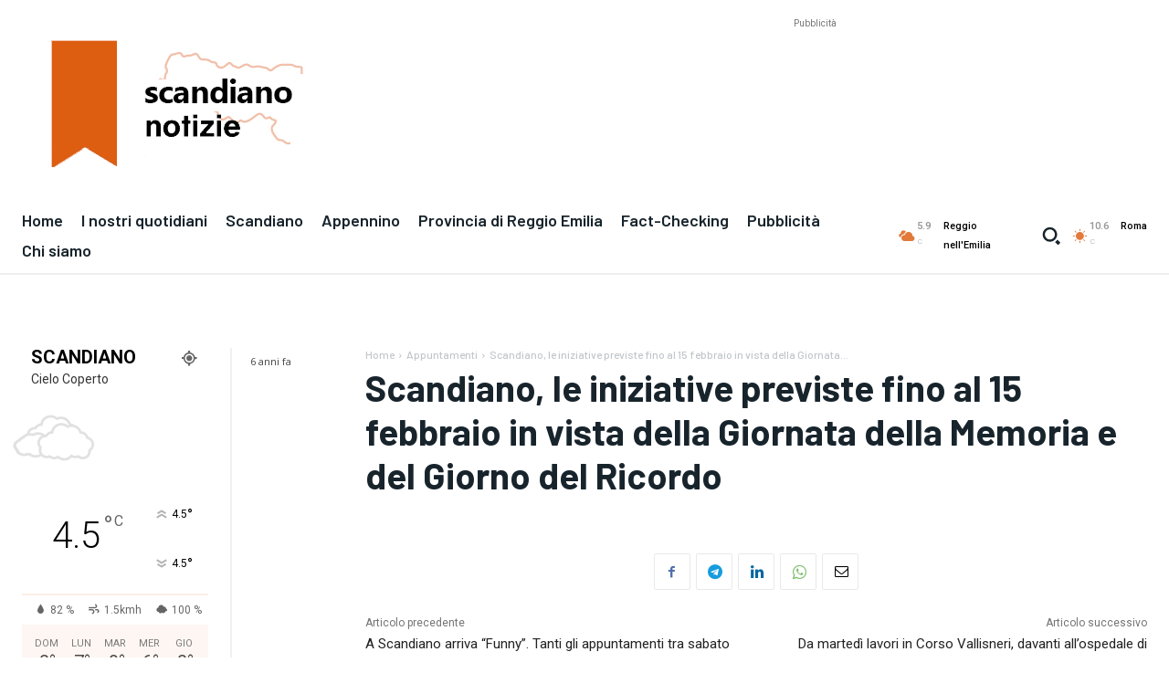

--- FILE ---
content_type: text/html; charset=UTF-8
request_url: https://www.scandianonotizie.it/notizie/scandiano-le-iniziative-previste-fino-al-15-febbraio-in-vista-della-giornata-della-memoria-e-del-giorno-del-ricordo/
body_size: 127285
content:
<!doctype html > <!--[if IE 8]><html class="ie8" lang="en"> <![endif]--> <!--[if IE 9]><html class="ie9" lang="en"> <![endif]--> <!--[if gt IE 8]><!--><html lang="it-IT"> <!--<![endif]--><head><title>Scandiano, le iniziative previste fino al 15 febbraio in vista della Giornata della Memoria e del Giorno del Ricordo | Scandianonotizie.it</title><meta charset="UTF-8" /><meta name="viewport" content="width=device-width, initial-scale=1.0"><link rel="pingback" href="https://www.scandianonotizie.it/xmlrpc.php" /><meta name='robots' content='max-image-preview:large' /><link rel="icon" type="image/png" href="https://www.scandianonotizie.it/wp-content/uploads/2024/05/gaia_avatar_scandiano_tw_180_180.png"> <script defer id="google_gtagjs-js-consent-mode-data-layer" src="[data-uri]"></script> <link rel='dns-prefetch' href='//www.googletagmanager.com' /><link rel='dns-prefetch' href='//stats.wp.com' /><link rel='dns-prefetch' href='//fonts.googleapis.com' /><link rel='dns-prefetch' href='//pagead2.googlesyndication.com' /><link rel='preconnect' href='//c0.wp.com' /><link rel='preconnect' href='//i0.wp.com' /><link rel="alternate" type="application/rss+xml" title="Scandianonotizie.it &raquo; Feed" href="https://www.scandianonotizie.it/feed/" /><link rel="alternate" type="application/rss+xml" title="Scandianonotizie.it &raquo; Feed dei commenti" href="https://www.scandianonotizie.it/comments/feed/" /><link rel="alternate" title="oEmbed (JSON)" type="application/json+oembed" href="https://www.scandianonotizie.it/wp-json/oembed/1.0/embed?url=https%3A%2F%2Fwww.scandianonotizie.it%2Fnotizie%2Fscandiano-le-iniziative-previste-fino-al-15-febbraio-in-vista-della-giornata-della-memoria-e-del-giorno-del-ricordo%2F" /><link rel="alternate" title="oEmbed (XML)" type="text/xml+oembed" href="https://www.scandianonotizie.it/wp-json/oembed/1.0/embed?url=https%3A%2F%2Fwww.scandianonotizie.it%2Fnotizie%2Fscandiano-le-iniziative-previste-fino-al-15-febbraio-in-vista-della-giornata-della-memoria-e-del-giorno-del-ricordo%2F&#038;format=xml" /><style id='wp-img-auto-sizes-contain-inline-css' type='text/css'>img:is([sizes=auto i],[sizes^="auto," i]){contain-intrinsic-size:3000px 1500px}
/*# sourceURL=wp-img-auto-sizes-contain-inline-css */</style><style id='wp-emoji-styles-inline-css' type='text/css'>img.wp-smiley, img.emoji {
		display: inline !important;
		border: none !important;
		box-shadow: none !important;
		height: 1em !important;
		width: 1em !important;
		margin: 0 0.07em !important;
		vertical-align: -0.1em !important;
		background: none !important;
		padding: 0 !important;
	}
/*# sourceURL=wp-emoji-styles-inline-css */</style><style id='wp-block-library-inline-css' type='text/css'>:root{--wp-block-synced-color:#7a00df;--wp-block-synced-color--rgb:122,0,223;--wp-bound-block-color:var(--wp-block-synced-color);--wp-editor-canvas-background:#ddd;--wp-admin-theme-color:#007cba;--wp-admin-theme-color--rgb:0,124,186;--wp-admin-theme-color-darker-10:#006ba1;--wp-admin-theme-color-darker-10--rgb:0,107,160.5;--wp-admin-theme-color-darker-20:#005a87;--wp-admin-theme-color-darker-20--rgb:0,90,135;--wp-admin-border-width-focus:2px}@media (min-resolution:192dpi){:root{--wp-admin-border-width-focus:1.5px}}.wp-element-button{cursor:pointer}:root .has-very-light-gray-background-color{background-color:#eee}:root .has-very-dark-gray-background-color{background-color:#313131}:root .has-very-light-gray-color{color:#eee}:root .has-very-dark-gray-color{color:#313131}:root .has-vivid-green-cyan-to-vivid-cyan-blue-gradient-background{background:linear-gradient(135deg,#00d084,#0693e3)}:root .has-purple-crush-gradient-background{background:linear-gradient(135deg,#34e2e4,#4721fb 50%,#ab1dfe)}:root .has-hazy-dawn-gradient-background{background:linear-gradient(135deg,#faaca8,#dad0ec)}:root .has-subdued-olive-gradient-background{background:linear-gradient(135deg,#fafae1,#67a671)}:root .has-atomic-cream-gradient-background{background:linear-gradient(135deg,#fdd79a,#004a59)}:root .has-nightshade-gradient-background{background:linear-gradient(135deg,#330968,#31cdcf)}:root .has-midnight-gradient-background{background:linear-gradient(135deg,#020381,#2874fc)}:root{--wp--preset--font-size--normal:16px;--wp--preset--font-size--huge:42px}.has-regular-font-size{font-size:1em}.has-larger-font-size{font-size:2.625em}.has-normal-font-size{font-size:var(--wp--preset--font-size--normal)}.has-huge-font-size{font-size:var(--wp--preset--font-size--huge)}.has-text-align-center{text-align:center}.has-text-align-left{text-align:left}.has-text-align-right{text-align:right}.has-fit-text{white-space:nowrap!important}#end-resizable-editor-section{display:none}.aligncenter{clear:both}.items-justified-left{justify-content:flex-start}.items-justified-center{justify-content:center}.items-justified-right{justify-content:flex-end}.items-justified-space-between{justify-content:space-between}.screen-reader-text{border:0;clip-path:inset(50%);height:1px;margin:-1px;overflow:hidden;padding:0;position:absolute;width:1px;word-wrap:normal!important}.screen-reader-text:focus{background-color:#ddd;clip-path:none;color:#444;display:block;font-size:1em;height:auto;left:5px;line-height:normal;padding:15px 23px 14px;text-decoration:none;top:5px;width:auto;z-index:100000}html :where(.has-border-color){border-style:solid}html :where([style*=border-top-color]){border-top-style:solid}html :where([style*=border-right-color]){border-right-style:solid}html :where([style*=border-bottom-color]){border-bottom-style:solid}html :where([style*=border-left-color]){border-left-style:solid}html :where([style*=border-width]){border-style:solid}html :where([style*=border-top-width]){border-top-style:solid}html :where([style*=border-right-width]){border-right-style:solid}html :where([style*=border-bottom-width]){border-bottom-style:solid}html :where([style*=border-left-width]){border-left-style:solid}html :where(img[class*=wp-image-]){height:auto;max-width:100%}:where(figure){margin:0 0 1em}html :where(.is-position-sticky){--wp-admin--admin-bar--position-offset:var(--wp-admin--admin-bar--height,0px)}@media screen and (max-width:600px){html :where(.is-position-sticky){--wp-admin--admin-bar--position-offset:0px}}

/*# sourceURL=wp-block-library-inline-css */</style><style id='global-styles-inline-css' type='text/css'>:root{--wp--preset--aspect-ratio--square: 1;--wp--preset--aspect-ratio--4-3: 4/3;--wp--preset--aspect-ratio--3-4: 3/4;--wp--preset--aspect-ratio--3-2: 3/2;--wp--preset--aspect-ratio--2-3: 2/3;--wp--preset--aspect-ratio--16-9: 16/9;--wp--preset--aspect-ratio--9-16: 9/16;--wp--preset--color--black: #000000;--wp--preset--color--cyan-bluish-gray: #abb8c3;--wp--preset--color--white: #ffffff;--wp--preset--color--pale-pink: #f78da7;--wp--preset--color--vivid-red: #cf2e2e;--wp--preset--color--luminous-vivid-orange: #ff6900;--wp--preset--color--luminous-vivid-amber: #fcb900;--wp--preset--color--light-green-cyan: #7bdcb5;--wp--preset--color--vivid-green-cyan: #00d084;--wp--preset--color--pale-cyan-blue: #8ed1fc;--wp--preset--color--vivid-cyan-blue: #0693e3;--wp--preset--color--vivid-purple: #9b51e0;--wp--preset--gradient--vivid-cyan-blue-to-vivid-purple: linear-gradient(135deg,rgb(6,147,227) 0%,rgb(155,81,224) 100%);--wp--preset--gradient--light-green-cyan-to-vivid-green-cyan: linear-gradient(135deg,rgb(122,220,180) 0%,rgb(0,208,130) 100%);--wp--preset--gradient--luminous-vivid-amber-to-luminous-vivid-orange: linear-gradient(135deg,rgb(252,185,0) 0%,rgb(255,105,0) 100%);--wp--preset--gradient--luminous-vivid-orange-to-vivid-red: linear-gradient(135deg,rgb(255,105,0) 0%,rgb(207,46,46) 100%);--wp--preset--gradient--very-light-gray-to-cyan-bluish-gray: linear-gradient(135deg,rgb(238,238,238) 0%,rgb(169,184,195) 100%);--wp--preset--gradient--cool-to-warm-spectrum: linear-gradient(135deg,rgb(74,234,220) 0%,rgb(151,120,209) 20%,rgb(207,42,186) 40%,rgb(238,44,130) 60%,rgb(251,105,98) 80%,rgb(254,248,76) 100%);--wp--preset--gradient--blush-light-purple: linear-gradient(135deg,rgb(255,206,236) 0%,rgb(152,150,240) 100%);--wp--preset--gradient--blush-bordeaux: linear-gradient(135deg,rgb(254,205,165) 0%,rgb(254,45,45) 50%,rgb(107,0,62) 100%);--wp--preset--gradient--luminous-dusk: linear-gradient(135deg,rgb(255,203,112) 0%,rgb(199,81,192) 50%,rgb(65,88,208) 100%);--wp--preset--gradient--pale-ocean: linear-gradient(135deg,rgb(255,245,203) 0%,rgb(182,227,212) 50%,rgb(51,167,181) 100%);--wp--preset--gradient--electric-grass: linear-gradient(135deg,rgb(202,248,128) 0%,rgb(113,206,126) 100%);--wp--preset--gradient--midnight: linear-gradient(135deg,rgb(2,3,129) 0%,rgb(40,116,252) 100%);--wp--preset--font-size--small: 11px;--wp--preset--font-size--medium: 20px;--wp--preset--font-size--large: 32px;--wp--preset--font-size--x-large: 42px;--wp--preset--font-size--regular: 15px;--wp--preset--font-size--larger: 50px;--wp--preset--spacing--20: 0.44rem;--wp--preset--spacing--30: 0.67rem;--wp--preset--spacing--40: 1rem;--wp--preset--spacing--50: 1.5rem;--wp--preset--spacing--60: 2.25rem;--wp--preset--spacing--70: 3.38rem;--wp--preset--spacing--80: 5.06rem;--wp--preset--shadow--natural: 6px 6px 9px rgba(0, 0, 0, 0.2);--wp--preset--shadow--deep: 12px 12px 50px rgba(0, 0, 0, 0.4);--wp--preset--shadow--sharp: 6px 6px 0px rgba(0, 0, 0, 0.2);--wp--preset--shadow--outlined: 6px 6px 0px -3px rgb(255, 255, 255), 6px 6px rgb(0, 0, 0);--wp--preset--shadow--crisp: 6px 6px 0px rgb(0, 0, 0);}:where(.is-layout-flex){gap: 0.5em;}:where(.is-layout-grid){gap: 0.5em;}body .is-layout-flex{display: flex;}.is-layout-flex{flex-wrap: wrap;align-items: center;}.is-layout-flex > :is(*, div){margin: 0;}body .is-layout-grid{display: grid;}.is-layout-grid > :is(*, div){margin: 0;}:where(.wp-block-columns.is-layout-flex){gap: 2em;}:where(.wp-block-columns.is-layout-grid){gap: 2em;}:where(.wp-block-post-template.is-layout-flex){gap: 1.25em;}:where(.wp-block-post-template.is-layout-grid){gap: 1.25em;}.has-black-color{color: var(--wp--preset--color--black) !important;}.has-cyan-bluish-gray-color{color: var(--wp--preset--color--cyan-bluish-gray) !important;}.has-white-color{color: var(--wp--preset--color--white) !important;}.has-pale-pink-color{color: var(--wp--preset--color--pale-pink) !important;}.has-vivid-red-color{color: var(--wp--preset--color--vivid-red) !important;}.has-luminous-vivid-orange-color{color: var(--wp--preset--color--luminous-vivid-orange) !important;}.has-luminous-vivid-amber-color{color: var(--wp--preset--color--luminous-vivid-amber) !important;}.has-light-green-cyan-color{color: var(--wp--preset--color--light-green-cyan) !important;}.has-vivid-green-cyan-color{color: var(--wp--preset--color--vivid-green-cyan) !important;}.has-pale-cyan-blue-color{color: var(--wp--preset--color--pale-cyan-blue) !important;}.has-vivid-cyan-blue-color{color: var(--wp--preset--color--vivid-cyan-blue) !important;}.has-vivid-purple-color{color: var(--wp--preset--color--vivid-purple) !important;}.has-black-background-color{background-color: var(--wp--preset--color--black) !important;}.has-cyan-bluish-gray-background-color{background-color: var(--wp--preset--color--cyan-bluish-gray) !important;}.has-white-background-color{background-color: var(--wp--preset--color--white) !important;}.has-pale-pink-background-color{background-color: var(--wp--preset--color--pale-pink) !important;}.has-vivid-red-background-color{background-color: var(--wp--preset--color--vivid-red) !important;}.has-luminous-vivid-orange-background-color{background-color: var(--wp--preset--color--luminous-vivid-orange) !important;}.has-luminous-vivid-amber-background-color{background-color: var(--wp--preset--color--luminous-vivid-amber) !important;}.has-light-green-cyan-background-color{background-color: var(--wp--preset--color--light-green-cyan) !important;}.has-vivid-green-cyan-background-color{background-color: var(--wp--preset--color--vivid-green-cyan) !important;}.has-pale-cyan-blue-background-color{background-color: var(--wp--preset--color--pale-cyan-blue) !important;}.has-vivid-cyan-blue-background-color{background-color: var(--wp--preset--color--vivid-cyan-blue) !important;}.has-vivid-purple-background-color{background-color: var(--wp--preset--color--vivid-purple) !important;}.has-black-border-color{border-color: var(--wp--preset--color--black) !important;}.has-cyan-bluish-gray-border-color{border-color: var(--wp--preset--color--cyan-bluish-gray) !important;}.has-white-border-color{border-color: var(--wp--preset--color--white) !important;}.has-pale-pink-border-color{border-color: var(--wp--preset--color--pale-pink) !important;}.has-vivid-red-border-color{border-color: var(--wp--preset--color--vivid-red) !important;}.has-luminous-vivid-orange-border-color{border-color: var(--wp--preset--color--luminous-vivid-orange) !important;}.has-luminous-vivid-amber-border-color{border-color: var(--wp--preset--color--luminous-vivid-amber) !important;}.has-light-green-cyan-border-color{border-color: var(--wp--preset--color--light-green-cyan) !important;}.has-vivid-green-cyan-border-color{border-color: var(--wp--preset--color--vivid-green-cyan) !important;}.has-pale-cyan-blue-border-color{border-color: var(--wp--preset--color--pale-cyan-blue) !important;}.has-vivid-cyan-blue-border-color{border-color: var(--wp--preset--color--vivid-cyan-blue) !important;}.has-vivid-purple-border-color{border-color: var(--wp--preset--color--vivid-purple) !important;}.has-vivid-cyan-blue-to-vivid-purple-gradient-background{background: var(--wp--preset--gradient--vivid-cyan-blue-to-vivid-purple) !important;}.has-light-green-cyan-to-vivid-green-cyan-gradient-background{background: var(--wp--preset--gradient--light-green-cyan-to-vivid-green-cyan) !important;}.has-luminous-vivid-amber-to-luminous-vivid-orange-gradient-background{background: var(--wp--preset--gradient--luminous-vivid-amber-to-luminous-vivid-orange) !important;}.has-luminous-vivid-orange-to-vivid-red-gradient-background{background: var(--wp--preset--gradient--luminous-vivid-orange-to-vivid-red) !important;}.has-very-light-gray-to-cyan-bluish-gray-gradient-background{background: var(--wp--preset--gradient--very-light-gray-to-cyan-bluish-gray) !important;}.has-cool-to-warm-spectrum-gradient-background{background: var(--wp--preset--gradient--cool-to-warm-spectrum) !important;}.has-blush-light-purple-gradient-background{background: var(--wp--preset--gradient--blush-light-purple) !important;}.has-blush-bordeaux-gradient-background{background: var(--wp--preset--gradient--blush-bordeaux) !important;}.has-luminous-dusk-gradient-background{background: var(--wp--preset--gradient--luminous-dusk) !important;}.has-pale-ocean-gradient-background{background: var(--wp--preset--gradient--pale-ocean) !important;}.has-electric-grass-gradient-background{background: var(--wp--preset--gradient--electric-grass) !important;}.has-midnight-gradient-background{background: var(--wp--preset--gradient--midnight) !important;}.has-small-font-size{font-size: var(--wp--preset--font-size--small) !important;}.has-medium-font-size{font-size: var(--wp--preset--font-size--medium) !important;}.has-large-font-size{font-size: var(--wp--preset--font-size--large) !important;}.has-x-large-font-size{font-size: var(--wp--preset--font-size--x-large) !important;}
/*# sourceURL=global-styles-inline-css */</style><style id='classic-theme-styles-inline-css' type='text/css'>/*! This file is auto-generated */
.wp-block-button__link{color:#fff;background-color:#32373c;border-radius:9999px;box-shadow:none;text-decoration:none;padding:calc(.667em + 2px) calc(1.333em + 2px);font-size:1.125em}.wp-block-file__button{background:#32373c;color:#fff;text-decoration:none}
/*# sourceURL=/wp-includes/css/classic-themes.min.css */</style><link rel='stylesheet' id='perfecty-push-css' href='https://www.scandianonotizie.it/wp-content/cache/autoptimize/autoptimize_single_bf88eae63c9000c5b1c2c9cb77385d71.php?ver=1.6.5' type='text/css' media='all' /><link rel='stylesheet' id='td-plugin-newsletter-css' href='https://www.scandianonotizie.it/wp-content/cache/autoptimize/autoptimize_single_61787c91ab137644dc106b708b6fe507.php?ver=12.7.4' type='text/css' media='all' /><link rel='stylesheet' id='td-plugin-multi-purpose-css' href='https://www.scandianonotizie.it/wp-content/cache/autoptimize/autoptimize_single_e303d996d8949ea6a756ca4549b43392.php?ver=9c5a7338c90cbd82cb580e34cffb127f' type='text/css' media='all' /><link rel='stylesheet' id='google-fonts-style-css' href='https://fonts.googleapis.com/css?family=Barlow%3A400%2C300%2C300italic%2C400italic%2C500%2C500italic%2C600%2C700%2C700italic%2C800%2C900%2C900italic%7COpen+Sans%3A400%2C600%2C700%2C300%2C300italic%2C400italic%2C500%2C500italic%2C700italic%2C800%2C900%2C900italic%7CRoboto%3A400%2C600%2C700%2C300%2C300italic%2C400italic%2C500%2C500italic%2C700italic%2C800%2C900%2C900italic%7CBarlow%3A600%2C500%2C400%2C700%7CFaustina%3A500%2C400%2C700&#038;display=swap&#038;ver=12.7.4' type='text/css' media='all' /><link rel='stylesheet' id='tds-front-css' href='https://www.scandianonotizie.it/wp-content/cache/autoptimize/autoptimize_single_e8ba5564985106317df94dada2a3eec8.php?ver=1.7.4' type='text/css' media='all' /><link rel='stylesheet' id='font_awesome-css' href='https://www.scandianonotizie.it/wp-content/cache/autoptimize/autoptimize_single_7b890f66b0855446e94014b97cd17ca5.php?ver=9c5a7338c90cbd82cb580e34cffb127f' type='text/css' media='all' /><link rel='stylesheet' id='open_iconic-css' href='https://www.scandianonotizie.it/wp-content/cache/autoptimize/autoptimize_single_9015ff5883376b39c08ec13d4bbe34bd.php?ver=9c5a7338c90cbd82cb580e34cffb127f' type='text/css' media='all' /><link rel='stylesheet' id='td-theme-css' href='https://www.scandianonotizie.it/wp-content/cache/autoptimize/autoptimize_single_397814f08e440ae66d808958065b0781.php?ver=12.7.4' type='text/css' media='all' /><style id='td-theme-inline-css' type='text/css'>@media (max-width:767px){.td-header-desktop-wrap{display:none}}@media (min-width:767px){.td-header-mobile-wrap{display:none}}</style><link rel='stylesheet' id='td-legacy-framework-front-style-css' href='https://www.scandianonotizie.it/wp-content/cache/autoptimize/autoptimize_single_81bb70875896d8e3ea971fea621e9c54.php?ver=9c5a7338c90cbd82cb580e34cffb127f' type='text/css' media='all' /><link rel='stylesheet' id='td-standard-pack-framework-front-style-css' href='https://www.scandianonotizie.it/wp-content/cache/autoptimize/autoptimize_single_a36fe85829e7ecc7317b22b0f050b524.php?ver=1314111a2e147bac488ccdd97e4704ff' type='text/css' media='all' /><link rel='stylesheet' id='tdb_style_cloud_templates_front-css' href='https://www.scandianonotizie.it/wp-content/cache/autoptimize/autoptimize_single_b3534b59751c50b5ccceeec827480969.php?ver=496e217dc78570a2932146e73f7c4a14' type='text/css' media='all' /> <script type="text/javascript" src="https://www.scandianonotizie.it/wp-includes/js/jquery/jquery.min.js?ver=3.7.1" id="jquery-core-js"></script> <script defer type="text/javascript" src="https://www.scandianonotizie.it/wp-includes/js/jquery/jquery-migrate.min.js?ver=3.4.1" id="jquery-migrate-js"></script> 
 <script defer type="text/javascript" src="https://www.googletagmanager.com/gtag/js?id=GT-TNFMDGR" id="google_gtagjs-js"></script> <script defer id="google_gtagjs-js-after" src="[data-uri]"></script> <link rel="https://api.w.org/" href="https://www.scandianonotizie.it/wp-json/" /><link rel="alternate" title="JSON" type="application/json" href="https://www.scandianonotizie.it/wp-json/wp/v2/posts/1256" /><link rel="EditURI" type="application/rsd+xml" title="RSD" href="https://www.scandianonotizie.it/xmlrpc.php?rsd" /><meta name="generator" content="WordPress 6.9" /><link rel="canonical" href="https://www.scandianonotizie.it/notizie/scandiano-le-iniziative-previste-fino-al-15-febbraio-in-vista-della-giornata-della-memoria-e-del-giorno-del-ricordo/" /><link rel='shortlink' href='https://www.scandianonotizie.it/?p=1256' /><meta name="generator" content="Site Kit by Google 1.170.0" /><script defer src="[data-uri]"></script> <style>img#wpstats{display:none}</style> <script defer src="[data-uri]"></script> <style id="tdb-global-colors">:root{--accent-color:#fff;--lc-contrast-co1:#ffd988;--lc-contrast-co2:#f5ad5f;--lc-white:#FFFFFF;--lc-lgrey:#EDEEEE;--lc-lgrey-c1:#cedfea;--lc-mgrey:#C1C6CA;--lc-primary:#48b0f2;--lc-lprimary:#94d5ff;--lc-dprimary:#007ac8;--lc-black:#18242c;--lc-greyish:#EEF0F4;--lc-dark-blue:#0F4A71;--lc-dark-grey:#969FA4;--lc-darker-blue:#0D3A55}</style><style id="tdb-global-fonts">:root{--sans-serif:Barlow;--serif:Faustina;}</style><meta name="google-adsense-platform-account" content="ca-host-pub-2644536267352236"><meta name="google-adsense-platform-domain" content="sitekit.withgoogle.com">  <script type="text/javascript" async="async" src="https://pagead2.googlesyndication.com/pagead/js/adsbygoogle.js?client=ca-pub-5151724847575546&amp;host=ca-host-pub-2644536267352236" crossorigin="anonymous"></script> <meta property="og:type" content="article" /><meta property="og:title" content="Scandiano, le iniziative previste fino al 15 febbraio in vista della Giornata della Memoria e del Giorno del Ricordo" /><meta property="og:url" content="https://www.scandianonotizie.it/notizie/scandiano-le-iniziative-previste-fino-al-15-febbraio-in-vista-della-giornata-della-memoria-e-del-giorno-del-ricordo/" /><meta property="og:description" content="di&nbsp;Redazione, #Scandiano twitter@gaiaitaliacomER #Appuntamenti &nbsp; Ricco, come ogni anno, il programma di iniziative messo in campo dall&rsquo;amministrazione comunale di Scandiano in occas…" /><meta property="article:published_time" content="2020-01-24T16:25:55+00:00" /><meta property="article:modified_time" content="2020-01-24T16:25:55+00:00" /><meta property="og:site_name" content="Scandianonotizie.it" /><meta property="og:image" content="https://i1.wp.com/www.reggioemilianotizie.gaiaitalia.com/wp-content/uploads/2020/01/Shoah-00.jpg?resize=611%2C440&#038;ssl=1" /><meta property="og:image:width" content="611" /><meta property="og:image:height" content="440" /><meta property="og:image:alt" content="" /><meta property="og:locale" content="it_IT" /><meta name="fediverse:creator" content="@gaiaitaliacom@mastodon.social" /><meta name="twitter:text:title" content="Scandiano, le iniziative previste fino al 15 febbraio in vista della Giornata della Memoria e del Giorno del Ricordo" /><meta name="twitter:image" content="https://i1.wp.com/www.reggioemilianotizie.gaiaitalia.com/wp-content/uploads/2020/01/Shoah-00.jpg?resize=611%2C440&#038;ssl=1&#038;w=640" /><meta name="twitter:card" content="summary_large_image" />  <script defer id="td-generated-header-js" src="[data-uri]"></script> <style>.td-mobile-content .td-mobile-main-menu>li>a{font-family:Barlow}.td-mobile-content .sub-menu a{font-family:Barlow}#td-mobile-nav,#td-mobile-nav .wpb_button,.td-search-wrap-mob{font-family:Barlow}:root{--td_excl_label:'ESCLUSIVO';--td_theme_color:#e27a3b;--td_slider_text:rgba(226,122,59,0.7);--td_mobile_gradient_one_mob:#18242c;--td_mobile_gradient_two_mob:#18242c;--td_mobile_text_active_color:#48b0f2;--td_mobile_button_background_mob:#48b0f2;--td_mobile_button_color_mob:#ffffff}.td-header-style-12 .td-header-menu-wrap-full,.td-header-style-12 .td-affix,.td-grid-style-1.td-hover-1 .td-big-grid-post:hover .td-post-category,.td-grid-style-5.td-hover-1 .td-big-grid-post:hover .td-post-category,.td_category_template_3 .td-current-sub-category,.td_category_template_8 .td-category-header .td-category a.td-current-sub-category,.td_category_template_4 .td-category-siblings .td-category a:hover,.td_block_big_grid_9.td-grid-style-1 .td-post-category,.td_block_big_grid_9.td-grid-style-5 .td-post-category,.td-grid-style-6.td-hover-1 .td-module-thumb:after,.tdm-menu-active-style5 .td-header-menu-wrap .sf-menu>.current-menu-item>a,.tdm-menu-active-style5 .td-header-menu-wrap .sf-menu>.current-menu-ancestor>a,.tdm-menu-active-style5 .td-header-menu-wrap .sf-menu>.current-category-ancestor>a,.tdm-menu-active-style5 .td-header-menu-wrap .sf-menu>li>a:hover,.tdm-menu-active-style5 .td-header-menu-wrap .sf-menu>.sfHover>a{background-color:#e27a3b}.td_mega_menu_sub_cats .cur-sub-cat,.td-mega-span h3 a:hover,.td_mod_mega_menu:hover .entry-title a,.header-search-wrap .result-msg a:hover,.td-header-top-menu .td-drop-down-search .td_module_wrap:hover .entry-title a,.td-header-top-menu .td-icon-search:hover,.td-header-wrap .result-msg a:hover,.top-header-menu li a:hover,.top-header-menu .current-menu-item>a,.top-header-menu .current-menu-ancestor>a,.top-header-menu .current-category-ancestor>a,.td-social-icon-wrap>a:hover,.td-header-sp-top-widget .td-social-icon-wrap a:hover,.td_mod_related_posts:hover h3>a,.td-post-template-11 .td-related-title .td-related-left:hover,.td-post-template-11 .td-related-title .td-related-right:hover,.td-post-template-11 .td-related-title .td-cur-simple-item,.td-post-template-11 .td_block_related_posts .td-next-prev-wrap a:hover,.td-category-header .td-pulldown-category-filter-link:hover,.td-category-siblings .td-subcat-dropdown a:hover,.td-category-siblings .td-subcat-dropdown a.td-current-sub-category,.footer-text-wrap .footer-email-wrap a,.footer-social-wrap a:hover,.td_module_17 .td-read-more a:hover,.td_module_18 .td-read-more a:hover,.td_module_19 .td-post-author-name a:hover,.td-pulldown-syle-2 .td-subcat-dropdown:hover .td-subcat-more span,.td-pulldown-syle-2 .td-subcat-dropdown:hover .td-subcat-more i,.td-pulldown-syle-3 .td-subcat-dropdown:hover .td-subcat-more span,.td-pulldown-syle-3 .td-subcat-dropdown:hover .td-subcat-more i,.tdm-menu-active-style3 .tdm-header.td-header-wrap .sf-menu>.current-category-ancestor>a,.tdm-menu-active-style3 .tdm-header.td-header-wrap .sf-menu>.current-menu-ancestor>a,.tdm-menu-active-style3 .tdm-header.td-header-wrap .sf-menu>.current-menu-item>a,.tdm-menu-active-style3 .tdm-header.td-header-wrap .sf-menu>.sfHover>a,.tdm-menu-active-style3 .tdm-header.td-header-wrap .sf-menu>li>a:hover{color:#e27a3b}.td-mega-menu-page .wpb_content_element ul li a:hover,.td-theme-wrap .td-aj-search-results .td_module_wrap:hover .entry-title a,.td-theme-wrap .header-search-wrap .result-msg a:hover{color:#e27a3b!important}.td_category_template_8 .td-category-header .td-category a.td-current-sub-category,.td_category_template_4 .td-category-siblings .td-category a:hover,.tdm-menu-active-style4 .tdm-header .sf-menu>.current-menu-item>a,.tdm-menu-active-style4 .tdm-header .sf-menu>.current-menu-ancestor>a,.tdm-menu-active-style4 .tdm-header .sf-menu>.current-category-ancestor>a,.tdm-menu-active-style4 .tdm-header .sf-menu>li>a:hover,.tdm-menu-active-style4 .tdm-header .sf-menu>.sfHover>a{border-color:#e27a3b}.td-footer-wrapper,.td-footer-wrapper .td_block_template_7 .td-block-title>*,.td-footer-wrapper .td_block_template_17 .td-block-title,.td-footer-wrapper .td-block-title-wrap .td-wrapper-pulldown-filter{background-color:#000000}.td-footer-wrapper .footer-social-wrap .td-icon-font{color:#ffffff}.td-sub-footer-container{background-color:#000000}.td-sub-footer-container,.td-subfooter-menu li a{color:#ffffff}.td-mobile-content .td-mobile-main-menu>li>a{font-family:Barlow}.td-mobile-content .sub-menu a{font-family:Barlow}#td-mobile-nav,#td-mobile-nav .wpb_button,.td-search-wrap-mob{font-family:Barlow}:root{--td_excl_label:'ESCLUSIVO';--td_theme_color:#e27a3b;--td_slider_text:rgba(226,122,59,0.7);--td_mobile_gradient_one_mob:#18242c;--td_mobile_gradient_two_mob:#18242c;--td_mobile_text_active_color:#48b0f2;--td_mobile_button_background_mob:#48b0f2;--td_mobile_button_color_mob:#ffffff}.td-header-style-12 .td-header-menu-wrap-full,.td-header-style-12 .td-affix,.td-grid-style-1.td-hover-1 .td-big-grid-post:hover .td-post-category,.td-grid-style-5.td-hover-1 .td-big-grid-post:hover .td-post-category,.td_category_template_3 .td-current-sub-category,.td_category_template_8 .td-category-header .td-category a.td-current-sub-category,.td_category_template_4 .td-category-siblings .td-category a:hover,.td_block_big_grid_9.td-grid-style-1 .td-post-category,.td_block_big_grid_9.td-grid-style-5 .td-post-category,.td-grid-style-6.td-hover-1 .td-module-thumb:after,.tdm-menu-active-style5 .td-header-menu-wrap .sf-menu>.current-menu-item>a,.tdm-menu-active-style5 .td-header-menu-wrap .sf-menu>.current-menu-ancestor>a,.tdm-menu-active-style5 .td-header-menu-wrap .sf-menu>.current-category-ancestor>a,.tdm-menu-active-style5 .td-header-menu-wrap .sf-menu>li>a:hover,.tdm-menu-active-style5 .td-header-menu-wrap .sf-menu>.sfHover>a{background-color:#e27a3b}.td_mega_menu_sub_cats .cur-sub-cat,.td-mega-span h3 a:hover,.td_mod_mega_menu:hover .entry-title a,.header-search-wrap .result-msg a:hover,.td-header-top-menu .td-drop-down-search .td_module_wrap:hover .entry-title a,.td-header-top-menu .td-icon-search:hover,.td-header-wrap .result-msg a:hover,.top-header-menu li a:hover,.top-header-menu .current-menu-item>a,.top-header-menu .current-menu-ancestor>a,.top-header-menu .current-category-ancestor>a,.td-social-icon-wrap>a:hover,.td-header-sp-top-widget .td-social-icon-wrap a:hover,.td_mod_related_posts:hover h3>a,.td-post-template-11 .td-related-title .td-related-left:hover,.td-post-template-11 .td-related-title .td-related-right:hover,.td-post-template-11 .td-related-title .td-cur-simple-item,.td-post-template-11 .td_block_related_posts .td-next-prev-wrap a:hover,.td-category-header .td-pulldown-category-filter-link:hover,.td-category-siblings .td-subcat-dropdown a:hover,.td-category-siblings .td-subcat-dropdown a.td-current-sub-category,.footer-text-wrap .footer-email-wrap a,.footer-social-wrap a:hover,.td_module_17 .td-read-more a:hover,.td_module_18 .td-read-more a:hover,.td_module_19 .td-post-author-name a:hover,.td-pulldown-syle-2 .td-subcat-dropdown:hover .td-subcat-more span,.td-pulldown-syle-2 .td-subcat-dropdown:hover .td-subcat-more i,.td-pulldown-syle-3 .td-subcat-dropdown:hover .td-subcat-more span,.td-pulldown-syle-3 .td-subcat-dropdown:hover .td-subcat-more i,.tdm-menu-active-style3 .tdm-header.td-header-wrap .sf-menu>.current-category-ancestor>a,.tdm-menu-active-style3 .tdm-header.td-header-wrap .sf-menu>.current-menu-ancestor>a,.tdm-menu-active-style3 .tdm-header.td-header-wrap .sf-menu>.current-menu-item>a,.tdm-menu-active-style3 .tdm-header.td-header-wrap .sf-menu>.sfHover>a,.tdm-menu-active-style3 .tdm-header.td-header-wrap .sf-menu>li>a:hover{color:#e27a3b}.td-mega-menu-page .wpb_content_element ul li a:hover,.td-theme-wrap .td-aj-search-results .td_module_wrap:hover .entry-title a,.td-theme-wrap .header-search-wrap .result-msg a:hover{color:#e27a3b!important}.td_category_template_8 .td-category-header .td-category a.td-current-sub-category,.td_category_template_4 .td-category-siblings .td-category a:hover,.tdm-menu-active-style4 .tdm-header .sf-menu>.current-menu-item>a,.tdm-menu-active-style4 .tdm-header .sf-menu>.current-menu-ancestor>a,.tdm-menu-active-style4 .tdm-header .sf-menu>.current-category-ancestor>a,.tdm-menu-active-style4 .tdm-header .sf-menu>li>a:hover,.tdm-menu-active-style4 .tdm-header .sf-menu>.sfHover>a{border-color:#e27a3b}.td-footer-wrapper,.td-footer-wrapper .td_block_template_7 .td-block-title>*,.td-footer-wrapper .td_block_template_17 .td-block-title,.td-footer-wrapper .td-block-title-wrap .td-wrapper-pulldown-filter{background-color:#000000}.td-footer-wrapper .footer-social-wrap .td-icon-font{color:#ffffff}.td-sub-footer-container{background-color:#000000}.td-sub-footer-container,.td-subfooter-menu li a{color:#ffffff}</style> <script defer src="https://www.googletagmanager.com/gtag/js?id=G-JM6TZSYLR0"></script> <script defer src="[data-uri]"></script>  <script defer src="https://www.googletagmanager.com/gtag/js?id=G-7Q4FF2HMS8"></script> <script defer src="[data-uri]"></script>  <script defer src="[data-uri]"></script>  <script async src="//pagead2.googlesyndication.com/pagead/js/adsbygoogle.js"></script> <script>(adsbygoogle = window.adsbygoogle || []).push({
    google_ad_client: "ca-pub-5151724847575546",
    enable_page_level_ads: true
  });</script> <script defer custom-element="amp-consent" src="https://cdn.ampproject.org/v0/amp-consent-0.1.js"></script> <meta name="amp-consent-blocking" content=""> <script data-ad-client="ca-pub-5151724847575546" async src="https://pagead2.googlesyndication.com/pagead/js/adsbygoogle.js"></script> <script defer custom-element="amp-auto-ads"
        src="https://cdn.ampproject.org/v0/amp-auto-ads-0.1.js"></script> <style>.tdm-btn-style1{background-color:#e27a3b}.tdm-btn-style2:before{border-color:#e27a3b}.tdm-btn-style2{color:#e27a3b}.tdm-btn-style3{-webkit-box-shadow:0 2px 16px #e27a3b;-moz-box-shadow:0 2px 16px #e27a3b;box-shadow:0 2px 16px #e27a3b}.tdm-btn-style3:hover{-webkit-box-shadow:0 4px 26px #e27a3b;-moz-box-shadow:0 4px 26px #e27a3b;box-shadow:0 4px 26px #e27a3b}</style><style id="tdw-css-placeholder"></style></head><body class="wp-singular post-template-default single single-post postid-1256 single-format-standard wp-theme-Newspaper td-standard-pack scandiano-le-iniziative-previste-fino-al-15-febbraio-in-vista-della-giornata-della-memoria-e-del-giorno-del-ricordo global-block-template-1 tdb_template_6535 tdb-template  tdc-header-template td-animation-stack-type0 td-full-layout" itemscope="itemscope" itemtype="https://schema.org/WebPage"> <noscript><iframe src="https://www.googletagmanager.com/ns.html?id=GTM-KSGZ2WP4"
height="0" width="0" style="display:none;visibility:hidden"></iframe></noscript><div class="td-scroll-up" data-style="style1"><i class="td-icon-menu-up"></i></div><div class="td-menu-background" style="visibility:hidden"></div><div id="td-mobile-nav" style="visibility:hidden"><div class="td-mobile-container"><div class="td-menu-socials-wrap"><div class="td-menu-socials"> <span class="td-social-icon-wrap"> <a target="_blank" href="https://www.facebook.com/gaiaitaliacomnotizie" title="Facebook"> <i class="td-icon-font td-icon-facebook"></i> <span style="display: none">Facebook</span> </a> </span> <span class="td-social-icon-wrap"> <a target="_blank" href="https://www.instagram.com/gaiaitaliapuntocomedizioni/" title="Instagram"> <i class="td-icon-font td-icon-instagram"></i> <span style="display: none">Instagram</span> </a> </span> <span class="td-social-icon-wrap"> <a target="_blank" href="https://www.linkedin.com/in/gaiaitaliapuntocomedizioni/" title="Linkedin"> <i class="td-icon-font td-icon-linkedin"></i> <span style="display: none">Linkedin</span> </a> </span> <span class="td-social-icon-wrap"> <a target="_blank" href="https://t.me/gaiaitaliacom" title="Telegram"> <i class="td-icon-font td-icon-telegram"></i> <span style="display: none">Telegram</span> </a> </span> <span class="td-social-icon-wrap"> <a target="_blank" href="https://www.twitch.tv/la_vasca_dei_pesci_tv" title="Twitch"> <i class="td-icon-font td-icon-twitch"></i> <span style="display: none">Twitch</span> </a> </span> <span class="td-social-icon-wrap"> <a target="_blank" href="https://whatsapp.com/channel/0029Va80thNKwqSM52rdeL2j" title="WhatsApp"> <i class="td-icon-font td-icon-whatsapp"></i> <span style="display: none">WhatsApp</span> </a> </span> <span class="td-social-icon-wrap"> <a target="_blank" href="https://www.youtube.com/c/lavascadeipescitv" title="Youtube"> <i class="td-icon-font td-icon-youtube"></i> <span style="display: none">Youtube</span> </a> </span></div><div class="td-mobile-close"> <span><i class="td-icon-close-mobile"></i></span></div></div><div class="td-menu-login-section"><div class="td-guest-wrap"><div class="td-menu-login"><a id="login-link-mob">Registrati</a></div></div></div><div class="td-mobile-content"><div class="menu-menu-alto-container"><ul id="menu-menu-alto-1" class="td-mobile-main-menu"><li class="menu-item menu-item-type-custom menu-item-object-custom menu-item-home menu-item-first menu-item-78"><a href="https://www.scandianonotizie.it">Home</a></li><li class="menu-item menu-item-type-post_type menu-item-object-page menu-item-7868"><a href="https://www.scandianonotizie.it/i-nostri-quotidiani/">I nostri quotidiani</a></li><li class="menu-item menu-item-type-taxonomy menu-item-object-category current-post-ancestor current-menu-parent current-post-parent menu-item-has-children menu-item-71"><a href="https://www.scandianonotizie.it/category/scandiano/">Scandiano<i class="td-icon-menu-right td-element-after"></i></a><ul class="sub-menu"><li class="menu-item menu-item-type-taxonomy menu-item-object-category menu-item-6576"><a href="https://www.scandianonotizie.it/category/scandianocultura/">Scandiano Cultura</a></li><li class="menu-item menu-item-type-taxonomy menu-item-object-category menu-item-6577"><a href="https://www.scandianonotizie.it/category/scandiano-politica/">Scandiano Politica</a></li></ul></li><li class="menu-item menu-item-type-taxonomy menu-item-object-category menu-item-74"><a href="https://www.scandianonotizie.it/category/appennino/">Appennino</a></li><li class="menu-item menu-item-type-taxonomy menu-item-object-category menu-item-has-children menu-item-75"><a href="https://www.scandianonotizie.it/category/provincia-di-reggio-emilia/">Provincia di Reggio Emilia<i class="td-icon-menu-right td-element-after"></i></a><ul class="sub-menu"><li class="menu-item menu-item-type-taxonomy menu-item-object-category menu-item-73"><a href="https://www.scandianonotizie.it/category/bassa-reggiana/">Bassa Reggiana</a></li><li class="menu-item menu-item-type-taxonomy menu-item-object-category menu-item-6578"><a href="https://www.scandianonotizie.it/category/albinea/">Albinea</a></li><li class="menu-item menu-item-type-taxonomy menu-item-object-category menu-item-6579"><a href="https://www.scandianonotizie.it/category/arceto/">Arceto</a></li><li class="menu-item menu-item-type-taxonomy menu-item-object-category menu-item-6580"><a href="https://www.scandianonotizie.it/category/bagnolo-in-piano/">Bagnolo in Piano</a></li><li class="menu-item menu-item-type-taxonomy menu-item-object-category menu-item-6581"><a href="https://www.scandianonotizie.it/category/bibbiano/">Bibbiano</a></li><li class="menu-item menu-item-type-taxonomy menu-item-object-category menu-item-408"><a href="https://www.scandianonotizie.it/category/casalgrande/">Casalgrande</a></li><li class="menu-item menu-item-type-taxonomy menu-item-object-category menu-item-6582"><a href="https://www.scandianonotizie.it/category/guastalla/">Guastalla</a></li><li class="menu-item menu-item-type-taxonomy menu-item-object-category menu-item-76"><a href="https://www.scandianonotizie.it/category/viabilita/">Viabilità</a></li></ul></li><li class="menu-item menu-item-type-custom menu-item-object-custom menu-item-7815"><a href="https://www.gaiaitalia.com/fact-checking/">Fact-Checking</a></li><li class="menu-item menu-item-type-custom menu-item-object-custom menu-item-4030"><a href="https://www.gaiaitalia.com/pubblicita">Pubblicità</a></li><li class="menu-item menu-item-type-custom menu-item-object-custom menu-item-7914"><a href="https://www.gaiaitalia.com/chi-siamo/">Chi siamo</a></li></ul></div></div></div><div id="login-form-mobile" class="td-register-section"><div id="td-login-mob" class="td-login-animation td-login-hide-mob"><div class="td-login-close"> <span class="td-back-button"><i class="td-icon-read-down"></i></span><div class="td-login-title">Registrati</div><div class="td-mobile-close"> <span><i class="td-icon-close-mobile"></i></span></div></div><form class="td-login-form-wrap" action="#" method="post"><div class="td-login-panel-title"><span>Benvenuto!</span>Accedi al tuo account</div><div class="td_display_err"></div><div class="td-login-inputs"><input class="td-login-input" autocomplete="username" type="text" name="login_email" id="login_email-mob" value="" required><label for="login_email-mob">il tuo username</label></div><div class="td-login-inputs"><input class="td-login-input" autocomplete="current-password" type="password" name="login_pass" id="login_pass-mob" value="" required><label for="login_pass-mob">la tua password</label></div> <input type="button" name="login_button" id="login_button-mob" class="td-login-button" value="ACCEDI"><div class="td-login-info-text"> <a href="#" id="forgot-pass-link-mob">Password dimenticata?</a></div><div class="td-login-register-link"></div></form></div><div id="td-forgot-pass-mob" class="td-login-animation td-login-hide-mob"><div class="td-forgot-pass-close"> <a href="#" aria-label="Back" class="td-back-button"><i class="td-icon-read-down"></i></a><div class="td-login-title">Recupero della password</div></div><div class="td-login-form-wrap"><div class="td-login-panel-title">Recupera la tua password</div><div class="td_display_err"></div><div class="td-login-inputs"><input class="td-login-input" type="text" name="forgot_email" id="forgot_email-mob" value="" required><label for="forgot_email-mob">La tua email</label></div> <input type="button" name="forgot_button" id="forgot_button-mob" class="td-login-button" value="Invia la mia password"></div></div></div></div><div class="td-search-background" style="visibility:hidden"></div><div class="td-search-wrap-mob" style="visibility:hidden"><div class="td-drop-down-search"><form method="get" class="td-search-form" action="https://www.scandianonotizie.it/"><div class="td-search-close"> <span><i class="td-icon-close-mobile"></i></span></div><div role="search" class="td-search-input"> <span>Cerca</span> <input id="td-header-search-mob" type="text" value="" name="s" autocomplete="off" /></div></form><div id="td-aj-search-mob" class="td-ajax-search-flex"></div></div></div><div id="td-outer-wrap" class="td-theme-wrap"><div class="td-header-template-wrap" style="position: relative"><div class="td-header-mobile-wrap "><div id="tdi_1" class="tdc-zone"><div class="tdc_zone tdi_2  wpb_row td-pb-row"  ><style scoped>.tdi_2{min-height:0}.td-header-mobile-wrap{position:relative;width:100%}</style><div id="tdi_3" class="tdc-row stretch_row"><div class="vc_row tdi_4 lc-header-mobile-border wpb_row td-pb-row tdc-element-style" ><style scoped>.tdi_4,.tdi_4 .tdc-columns{min-height:0}.tdi_4,.tdi_4 .tdc-columns{display:block}.tdi_4 .tdc-columns{width:100%}.tdi_4:before,.tdi_4:after{display:table}@media (max-width:767px){.tdi_4,.tdi_4 .tdc-columns{display:flex;flex-direction:row;flex-wrap:nowrap;justify-content:flex-start;align-items:center}.tdi_4 .tdc-columns{width:100%}.tdi_4:before,.tdi_4:after{display:none}}@media (max-width:767px){.tdi_4{padding-top:10px!important;padding-bottom:10px!important;position:relative}}</style><div class="tdi_3_rand_style td-element-style" ><div class="td-element-style-before"><style>@media (max-width:767px){.tdi_3_rand_style>.td-element-style-before{content:''!important;width:100%!important;height:100%!important;position:absolute!important;top:0!important;left:0!important;display:block!important;z-index:0!important;border-color:var(--lc-lgrey)!important;border-style:solid!important;border-width:0px 0px 2px 0px!important;background-size:cover!important;background-position:center top!important}}</style></div><style>@media (max-width:767px){.tdi_3_rand_style{background-color:var(--lc-white)!important}}</style></div><div class="vc_column tdi_6  wpb_column vc_column_container tdc-column td-pb-span6"><style scoped>.tdi_6{vertical-align:baseline}.tdi_6>.wpb_wrapper,.tdi_6>.wpb_wrapper>.tdc-elements{display:block}.tdi_6>.wpb_wrapper>.tdc-elements{width:100%}.tdi_6>.wpb_wrapper>.vc_row_inner{width:auto}.tdi_6>.wpb_wrapper{width:auto;height:auto}@media (max-width:767px){.tdi_6>.wpb_wrapper,.tdi_6>.wpb_wrapper>.tdc-elements{display:flex;flex-direction:row;flex-wrap:nowrap;justify-content:flex-start;align-items:center}.tdi_6>.wpb_wrapper>.tdc-elements{width:100%}.tdi_6>.wpb_wrapper>.vc_row_inner{width:auto}.tdi_6>.wpb_wrapper{width:100%;height:100%}}</style><div class="wpb_wrapper" ><div class="td_block_wrap tdb_header_logo tdi_7 td-pb-border-top td_block_template_1 tdb-header-align"  data-td-block-uid="tdi_7" ><style>.tdb-header-align{vertical-align:middle}.tdb_header_logo{margin-bottom:0;clear:none}.tdb_header_logo .tdb-logo-a,.tdb_header_logo h1{display:flex;pointer-events:auto;align-items:flex-start}.tdb_header_logo h1{margin:0;line-height:0}.tdb_header_logo .tdb-logo-img-wrap img{display:block}.tdb_header_logo .tdb-logo-svg-wrap+.tdb-logo-img-wrap{display:none}.tdb_header_logo .tdb-logo-svg-wrap svg{width:50px;display:block;transition:fill .3s ease}.tdb_header_logo .tdb-logo-text-wrap{display:flex}.tdb_header_logo .tdb-logo-text-title,.tdb_header_logo .tdb-logo-text-tagline{-webkit-transition:all 0.2s ease;transition:all 0.2s ease}.tdb_header_logo .tdb-logo-text-title{background-size:cover;background-position:center center;font-size:75px;font-family:serif;line-height:1.1;color:#222;white-space:nowrap}.tdb_header_logo .tdb-logo-text-tagline{margin-top:2px;font-size:12px;font-family:serif;letter-spacing:1.8px;line-height:1;color:#767676}.tdb_header_logo .tdb-logo-icon{position:relative;font-size:46px;color:#000}.tdb_header_logo .tdb-logo-icon-svg{line-height:0}.tdb_header_logo .tdb-logo-icon-svg svg{width:46px;height:auto}.tdb_header_logo .tdb-logo-icon-svg svg,.tdb_header_logo .tdb-logo-icon-svg svg *{fill:#000}.tdi_7 .tdb-logo-a,.tdi_7 h1{flex-direction:row;align-items:center;justify-content:flex-start}.tdi_7 .tdb-logo-svg-wrap{display:block}.tdi_7 .tdb-logo-svg-wrap+.tdb-logo-img-wrap{display:none}.tdi_7 .tdb-logo-img-wrap{display:block}.tdi_7 .tdb-logo-text-tagline{margin-top:2px;margin-left:0;display:block}.tdi_7 .tdb-logo-text-title{display:block}.tdi_7 .tdb-logo-text-wrap{flex-direction:column;align-items:flex-start}.tdi_7 .tdb-logo-icon{top:0px;display:block}@media (max-width:767px){.tdb_header_logo .tdb-logo-text-title{font-size:36px}}@media (max-width:767px){.tdb_header_logo .tdb-logo-text-tagline{font-size:11px}}</style><div class="tdb-block-inner td-fix-index"><a class="tdb-logo-a" href="https://www.scandianonotizie.it/"><span class="tdb-logo-img-wrap"><img class="tdb-logo-img td-retina-data" data-retina="https://www.scandianonotizie.it/wp-content/uploads/2025/04/SOCIAL-GAIAITALIANEWBRAND-SCANDIANO-2025.png" src="https://www.scandianonotizie.it/wp-content/uploads/2025/04/SOCIAL-GAIAITALIANEWBRAND-SCANDIANO-2025.png" alt="Logo"  title=""  /></span></a></div></div></div></div><div class="vc_column tdi_9  wpb_column vc_column_container tdc-column td-pb-span6"><style scoped>.tdi_9{vertical-align:baseline}.tdi_9>.wpb_wrapper,.tdi_9>.wpb_wrapper>.tdc-elements{display:block}.tdi_9>.wpb_wrapper>.tdc-elements{width:100%}.tdi_9>.wpb_wrapper>.vc_row_inner{width:auto}.tdi_9>.wpb_wrapper{width:auto;height:auto}@media (max-width:767px){.tdi_9>.wpb_wrapper,.tdi_9>.wpb_wrapper>.tdc-elements{display:flex;flex-direction:row;flex-wrap:nowrap;justify-content:flex-end;align-items:center}.tdi_9>.wpb_wrapper>.tdc-elements{width:100%}.tdi_9>.wpb_wrapper>.vc_row_inner{width:auto}.tdi_9>.wpb_wrapper{width:100%;height:100%}}</style><div class="wpb_wrapper" ><div class="tdm_block td_block_wrap td_block_wrap tdm_block_popup tdi_10 td-pb-border-top td_block_template_1"  data-td-block-uid="tdi_10" ><style>.tdi_10{margin-bottom:0px!important}</style><style>.tdm-popup-modal-prevent-scroll{overflow:hidden}.tdm-popup-modal-wrap,.tdm-popup-modal-bg{top:0;left:0;width:100%;height:100%}.tdm-popup-modal-wrap{position:fixed;display:flex;z-index:10002}.tdm-popup-modal-bg{position:absolute}.tdm-popup-modal{display:flex;flex-direction:column;position:relative;background-color:#fff;width:700px;max-width:100%;max-height:100%;border-radius:3px;overflow:hidden;z-index:1}.tdm-pm-header{display:flex;align-items:center;width:100%;padding:19px 25px 16px;z-index:10}.tdm-pmh-title{margin:0;padding:0;font-size:18px;line-height:1.2;font-weight:600;color:#1D2327}a.tdm-pmh-title:hover{color:var(--td_theme_color,#4db2ec)}.tdm-pmh-close{position:relative;margin-left:auto;font-size:14px;color:#878d93;cursor:pointer}.tdm-pmh-close *{pointer-events:none}.tdm-pmh-close svg{width:14px;fill:#878d93}.tdm-pmh-close:hover{color:#000}.tdm-pmh-close:hover svg{fill:#000}.tdm-pm-body{flex:1;padding:30px 25px;overflow:auto;overflow-x:hidden}.tdm-pm-body>p:empty{display:none}.tdm-pm-body .tdc-row:not([class*='stretch_row_']),.tdm-pm-body .tdc-row-composer:not([class*='stretch_row_']){width:auto!important;max-width:1240px}.tdm-popup-modal-over-screen,.tdm-popup-modal-over-screen .tdm-pm-body .tdb_header_search .tdb-search-form,.tdm-popup-modal-over-screen .tdm-pm-body .tdb_header_logo .tdb-logo-a,.tdm-popup-modal-over-screen .tdm-pm-body .tdb_header_logo h1{pointer-events:none}.tdm-popup-modal-over-screen .tdm-btn{pointer-events:none!important}.tdm-popup-modal-over-screen .tdm-popup-modal-bg{opacity:0;transition:opacity .2s ease-in}.tdm-popup-modal-over-screen.tdm-popup-modal-open .tdm-popup-modal-bg{opacity:1;transition:opacity .2s ease-out}.tdm-popup-modal-over-screen.tdm-popup-modal-open .tdm-popup-modal,.tdm-popup-modal-over-screen.tdm-popup-modal-open .tdm-pm-body .tdb_header_search .tdb-search-form,.tdm-popup-modal-over-screen.tdm-popup-modal-open .tdm-pm-body .tdb_header_logo .tdb-logo-a,.tdm-popup-modal-over-screen.tdm-popup-modal-open .tdm-pm-body .tdb_header_logo h1{pointer-events:auto}.tdm-popup-modal-over-screen.tdm-popup-modal-open .tdm-btn{pointer-events:auto!important}.tdm-popup-modal:hover .td-admin-edit{display:block;z-index:11}#tdm-popup-modal-modal_lc_mobile{align-items:center;justify-content:flex-end}#tdm-popup-modal-modal_lc_mobile.tdm-popup-modal-over-screen .tdm-popup-modal{opacity:0;transform:scale(.95);transition:opacity .2s ease-in,transform .2s ease-in}#tdm-popup-modal-modal_lc_mobile.tdm-popup-modal-over-screen.tdm-popup-modal-open .tdm-popup-modal{opacity:1;transform:scale(1);transition:opacity .2s ease-out,transform .2s ease-out}#tdm-popup-modal-modal_lc_mobile .tdm-popup-modal{width:400px;height:100%;box-shadow:none;background-color:var(--lc-darker-blue)}#tdm-popup-modal-modal_lc_mobile .tdm-pm-header{display:flex;position:absolute;top:0;left:0;pointer-events:none;padding:30px 30px 0 0;border-width:0px;border-style:solid;border-color:#EBEBEB}#tdm-popup-modal-modal_lc_mobile.tdm-popup-modal-over-screen.tdm-popup-modal-open .tdm-pmh-close{pointer-events:auto}#tdm-popup-modal-modal_lc_mobile .tdm-pmh-close{top:0px;color:var(--lc-lgrey-c1)}#tdm-popup-modal-modal_lc_mobile .tdm-pm-body{padding:0px}#tdm-popup-modal-modal_lc_mobile.tdm-popup-modal-open{pointer-events:auto}#tdm-popup-modal-modal_lc_mobile .tdm-popup-modal-bg{background:rgba(0,0,0,0.85)}#tdm-popup-modal-modal_lc_mobile .tdm-pmh-title{color:var(--lc-greyish);font-family:var(--sans-serif)!important}#tdm-popup-modal-modal_lc_mobile .tdm-pmh-close svg{fill:var(--lc-lgrey-c1)}#tdm-popup-modal-modal_lc_mobile .tdm-pmh-close:hover{color:var(--lc-primary)}#tdm-popup-modal-modal_lc_mobile .tdm-pmh-close:hover svg{fill:var(--lc-primary)}@media (min-width:783px){.admin-bar .tdm-popup-modal-wrap{padding-top:32px}}@media (max-width:782px){.admin-bar .tdm-popup-modal-wrap{padding-top:46px}}@media (min-width:1141px){.tdm-pm-body .tdc-row:not([class*='stretch_row_']),.tdm-pm-body .tdc-row-composer:not([class*='stretch_row_']){padding-left:24px;padding-right:24px}}@media (min-width:1019px) and (max-width:1140px){.tdm-pm-body .tdc-row:not([class*='stretch_row_']),.tdm-pm-body .tdc-row-composer:not([class*='stretch_row_']){padding-left:20px;padding-right:20px}}@media (max-width:767px){.tdm-pm-body .tdc-row:not([class*='stretch_row_']){padding-left:20px;padding-right:20px}}@media (min-width:1019px) and (max-width:1140px){#tdm-popup-modal-modal_lc_mobile .tdm-pm-header{border-width:0px;border-style:solid;border-color:#EBEBEB}}@media (min-width:768px) and (max-width:1018px){#tdm-popup-modal-modal_lc_mobile .tdm-pm-header{border-width:0px;border-style:solid;border-color:#EBEBEB}}@media (max-width:767px){#tdm-popup-modal-modal_lc_mobile .tdm-popup-modal{width:100%}#tdm-popup-modal-modal_lc_mobile .tdm-pm-header{border-width:0px;border-style:solid;border-color:#EBEBEB}}</style><style>.tdi_11{padding:8px 15px 13px;height:auto;line-height:1;font-family:var(--sans-serif)!important}.tdi_11 i{font-size:20px}body .tdi_11 .tdm-btn-icon:last-child{margin-left:0px}body .tdi_11{background-color:rgba(0,0,0,0)}body .tdi_11:after{background-color:var(--lc-primary)}body .tdi_11 .tdm-btn-text,body .tdi_11 i{color:var(--lc-black)}.tdi_11 svg{fill:var(--lc-black)}.tdi_11 svg *{fill:inherit}body .tdi_11:hover .tdm-btn-text,body .tdi_11:hover i{color:var(--lc-white);-webkit-text-fill-color:unset;background:transparent;transition:none}body .tdi_11:hover svg{fill:var(--lc-white)}body .tdi_11:hover svg *{fill:inherit}.tdi_11:before{border-width:0px;border-style:solid}</style><div class="tds-button td-fix-index"><a href="#"  title="" class="tds-button2 tdm-btn tdm-btn-lg tdi_11 " ><span class="tdm-btn-text"></span><i class="tdm-btn-icon tdc-font-oi tdc-font-oi-justify-right"></i></a></div><div id="tdm-popup-modal-modal_lc_mobile" class="tdm-popup-modal-wrap tdm-popup-modal-over-screen" style="display:none;" ><div class="tdm-popup-modal-bg"></div><div class="tdm-popup-modal td-theme-wrap"><div class="tdm-pm-header"><div class="tdm-pmh-close" ><i class="td-icon-modal-close"></i></div></div><div class="tdm-pm-body"><div id="tdi_12" class="tdc-zone"><div class="tdc_zone tdi_13  wpb_row td-pb-row"  ><style scoped>.tdi_13{min-height:0}</style><div id="tdi_14" class="tdc-row stretch_row"><div class="vc_row tdi_15  wpb_row td-pb-row tdc-element-style" ><style scoped>.tdi_15,.tdi_15 .tdc-columns{min-height:0}.tdi_15,.tdi_15 .tdc-columns{display:block}.tdi_15 .tdc-columns{width:100%}.tdi_15:before,.tdi_15:after{display:table}.tdi_15{padding-top:30px!important;padding-bottom:30px!important;position:relative}.tdi_15 .td_block_wrap{text-align:left}</style><div class="tdi_14_rand_style td-element-style" ><style>.tdi_14_rand_style{background-color:var(--lc-darker-blue)!important}</style></div><div class="vc_column tdi_17  wpb_column vc_column_container tdc-column td-pb-span12"><style scoped>.tdi_17{vertical-align:baseline}.tdi_17>.wpb_wrapper,.tdi_17>.wpb_wrapper>.tdc-elements{display:block}.tdi_17>.wpb_wrapper>.tdc-elements{width:100%}.tdi_17>.wpb_wrapper>.vc_row_inner{width:auto}.tdi_17>.wpb_wrapper{width:auto;height:auto}</style><div class="wpb_wrapper" ><div class="tdm_block td_block_wrap tdm_block_button tdi_18 tdm-content-horiz-left td-pb-border-top td_block_template_1"  data-td-block-uid="tdi_18"     ><style>.tdi_18{margin-bottom:20px!important}</style><style>.tdm_block.tdm_block_button{margin-bottom:0}.tdm_block.tdm_block_button .tds-button{line-height:0}.tdm_block.tdm_block_button.tdm-block-button-inline{display:inline-block}.tdm_block.tdm_block_button.tdm-block-button-full,.tdm_block.tdm_block_button.tdm-block-button-full .tdm-btn{display:block}.tdc-row .tdi_18 .tdm-btn{height:auto;padding:5px 10px 7px}</style><style>.tdc-row .tdi_19{padding:5px 10px 7px;height:auto;line-height:1;font-family:var(--sans-serif)!important;font-size:12px!important;line-height:1.2!important;font-weight:500!important;text-transform:uppercase!important;letter-spacing:0.5px!important;height:auto}body .tdc-row .tdi_19{background-color:rgba(0,0,0,0)}body .tdc-row .tdi_19:after{background-color:var(--lc-primary)}body .tdc-row .tdi_19 .tdm-btn-text,body .tdc-row .tdi_19 i{color:var(--lc-mgrey)}.tdc-row .tdi_19 svg{fill:var(--lc-mgrey)}.tdc-row .tdi_19 svg *{fill:inherit}body .tdc-row .tdi_19:hover .tdm-btn-text,body .tdc-row .tdi_19:hover i{color:var(--accent-color);-webkit-text-fill-color:unset;background:transparent;transition:none}body .tdc-row .tdi_19:hover svg{fill:var(--accent-color)}body .tdc-row .tdi_19:hover svg *{fill:inherit}body .tdc-row .tdi_19:before{border-color:var(--lc-mgrey)}body .tdc-row .tdi_19:hover:before{border-color:var(--lc-primary)}.tdc-row .tdi_19:before{border-width:1px;border-style:solid}</style><div class="tds-button td-fix-index"><a href="/tds-switching-plans-wizard/"  title="Subscribe" class="tds-button2 tdm-btn tdm-btn-lg tdi_19 " ><span class="tdm-btn-text">Subscribe</span></a></div></div><div class="tdm_block td_block_wrap tdm_block_column_title tdi_20 tdm-content-horiz-left td-pb-border-top td_block_template_1"  data-td-block-uid="tdi_20" ><style>.tdm_block_column_title{margin-bottom:0;display:inline-block;width:100%}</style><div class="td-block-row"><div class="td-block-span12 tdm-col"><style>body .tdc-row .tdi_21 .tdm-title{color:var(--lc-lprimary)}.tdc-row .tdi_21 .tdm-title{font-family:var(--sans-serif)!important;font-size:18px!important;line-height:1.2!important;font-weight:500!important}</style><div class="tds-title tds-title1 td-fix-index tdi_21 "><h3 class="tdm-title tdm-title-sm">Welcome to Liberty Case</h3></div></div></div></div><div class="tdm_block td_block_wrap tdm_block_inline_text tdi_22 td-pb-border-top td_block_template_1"  data-td-block-uid="tdi_22" ><style>.tdi_22{margin-bottom:20px!important}</style><style>.tdm_block.tdm_block_inline_text{margin-bottom:0;vertical-align:top}.tdm_block.tdm_block_inline_text .tdm-descr{margin-bottom:0;-webkit-transform:translateZ(0);transform:translateZ(0)}.tdc-row-content-vert-center .tdm-inline-text-yes{vertical-align:middle}.tdc-row-content-vert-bottom .tdm-inline-text-yes{vertical-align:bottom}.tdc-row .tdi_22{text-align:left!important}.tdc-row .tdi_22 .tdm-descr{color:var(--lc-white);font-family:var(--sans-serif)!important;font-size:16px!important;line-height:1.4!important;font-weight:400!important}</style><p class="tdm-descr">We have a curated list of the most noteworthy news from all across the globe. With any subscription plan, you get access to <b>exclusive articles</b> that let you stay ahead of the curve.</p></div><div class="td_block_wrap tds_menu_login tdi_23  td_block_template_1"  data-td-block-uid="tdi_23" ><style>.tdi_23{margin-bottom:20px!important;padding-top:10px!important;padding-right:10px!important;padding-bottom:10px!important;padding-left:20px!important;border-color:var(--lc-dark-blue)!important;border-style:solid!important;border-width:0px 0px 0px 4px!important}</style><style>.tds_menu_login{vertical-align:middle;z-index:1001}.tds_menu_login .tdw-block-inner{font-size:0;line-height:0}.tds_menu_login .tdw-wml-wrap{position:relative}.tds_menu_login .tdw-wml-link{position:relative;display:flex;flex-wrap:wrap;cursor:pointer}.tds_menu_login .tdw-wml-icon-wrap{position:relative}.tds_menu_login .tdw-wml-icon{display:block;color:#000}.tds_menu_login .tdw-wml-icon-svg{line-height:0}.tds_menu_login .tdw-wml-avatar{position:relative;display:block;width:25px;height:25px;background-repeat:no-repeat;background-size:cover;background-position:center;border-radius:100px}.tds_menu_login .tdw-wml-user{position:relative;display:flex;align-items:center;font-size:13px;color:#000}.tds_menu_login .tdw-wml-menu{position:relative;width:100%;font-size:13px;line-height:1.2;font-size:14px;line-height:21px;z-index:10}.tds_menu_login .tdw-wml-menu-inner{background-color:#fff;border-width:0;border-style:solid;border-color:#000;position:relative}.tds_menu_login .tdw-wml-menu-header,.tds_menu_login .tdw-wml-menu-footer{padding:11px 20px}.tds_menu_login .tdw-wml-menu-header{border-bottom:1px solid #eaeaea}.tds_menu_login .tdw-wml-menu-content{padding:10px 20px}.tds_menu_login .tdw-wml-menu-list{list-style-type:none;margin:0}.tds_menu_login .tdw-wml-menu-list li{margin-left:0;line-height:2.2}.tds_menu_login .tdw-wml-menu-list .tdw-wml-menu-item-sep{height:1px;margin:8px 0;background-color:#eaeaea}.tds_menu_login .tdw-wml-menu-list li a,.tds_menu_login .tdw-wml-menu-footer a{color:#000}.tds_menu_login .tdw-wml-menu-list li a:hover,.tds_menu_login .tdw-wml-menu-list a.is-active,.tds_menu_login .tdw-wml-menu-footer a:hover{color:var(--td_theme_color,#4db2ec)}.tds_menu_login .tdw-wml-menu-footer{border-top:1px solid #eaeaea}.tds_menu_login .tdw-wml-menu-footer a{display:flex;align-items:center}.tds_menu_login .tdw-wml-menu-footer .tdw-wml-logout-icon{margin-left:7px}.tds_menu_login .tdw-wml-menu-footer .tdw-wml-logout-icon-svg{line-height:0}.tds_menu_login .tdw-wml-guest .tdw-wml-menu-content{display:flex;align-items:center;padding:15px 20px}.tds_menu_login .tdw-wml-guest .tdw-wml-menu-content a{font-size:11px;line-height:1}.tds_menu_login .tdw-wml-login-link{padding:9px 14px 11px;background-color:var(--td_theme_color,#4db2ec);color:#fff;border:0 solid #000}.tds_menu_login .tdw-wml-login-link:hover{background-color:#222}.tds_menu_login .tdw-wml-register-link{margin-left:12px;color:#000}.tds_menu_login .tdw-wml-register-link:hover{color:var(--td_theme_color,#4db2ec)}body .tdi_23 .tdw-wml-wrap{display:inline-block}body .tdi_23 .tdw-wml-wrap:hover .tdw-wml-menu{opacity:1;visibility:visible}body .tdi_23 .tdw-wml-menu{position:absolute;top:100%;right:0;left:6px;width:200px;opacity:0;visibility:hidden}body .tdi_23 .tdw-wml-menu:before{content:'';display:block;width:100%;height:18px}body .tdi_23 .tdw-wml-menu-inner{margin-right:-12px}body .tdi_23 .tdw-wml-icon{font-size:20px;color:var(--lc-white)}body .tdi_23 .tdw-wml-avatar{width:20px;height:20px;display:block}body .tdi_23 .tdw-wml-icon-wrap,body .tdi_23 .tdw-wml-avatar{margin-right:12px}body .tdi_23 .tdw-wml-user{top:0px;display:flex;color:var(--lc-white);font-family:var(--sans-serif)!important;font-size:16px!important;line-height:1.2!important;font-weight:600!important}body .tdi_23 .td_block_inner{text-align:left}body .tdi_23{display:inline-block}body .tdi_23 .tdw-wml-icon-svg svg,body .tdi_23 .tdw-wml-icon-svg svg *{fill:var(--lc-white)}body .tdi_23 .tdw-wml-wrap:hover .tdw-wml-icon{color:var(--lc-lprimary)}body .tdi_23 .tdw-wml-wrap:hover .tdw-wml-icon-svg svg,body .tdi_23 .tdw-wml-wrap:hover .tdw-wml-icon-svg svg *{fill:var(--lc-lprimary)}body .tdi_23 .tdw-wml-wrap:hover .tdw-wml-user{color:var(--lc-lprimary)}</style><div id=tdi_23 class="tdw-block-inner"><div class="tdw-wml-wrap"><a href="https://www.scandianonotizie.it/my-account-liberty_case/" aria-label="User account" class="tdw-wml-link tdw-wml-popup"><div class="tdw-wml-icon-wrap"><i class="tdw-wml-icon td-icon-profile"></i></div><span class="tdw-wml-user">Your Profile</span></a></div></div></div><div class="td_block_wrap td_block_raw_css tdi_24 td-pb-border-top td_block_template_1"  data-td-block-uid="tdi_24" ><div id=tdi_24 class="td_block_inner td-fix-index"><style>.modal-list-catg ul li a {
  background-color: var(--lc-dprimary);
  padding: 5px 10px 7px;
  display: block;
  transition: 0.3s ease;
}
.modal-list-catg ul li a:hover {
  background-color: var(--lc-dark-blue);
  transition: 0.3s ease;
}
.listmenu-modal-icon ul li a::before {
  content: '∎';
  margin-right: 10px;
  color: var(--lc-dark-blue);
}
.listmenu-modal-icon ul li {
  border-width: 0 0 1px 0;
  border-color: var(--lc-dark-blue);
  border-style: solid;
  padding: 0 0 10px 0;
}
.listmenu-modal-icon ul li a:hover::before {
  color: var(--lc-dprimary);
}</style></div></div><div class="td_block_wrap td_block_list_menu tdi_25 td-blm-display-horizontal td-pb-border-top modal-list-catg td_block_template_1 widget"  data-td-block-uid="tdi_25" ><style>.tdi_25{margin-bottom:20px!important}</style><style>.td_block_list_menu ul{flex-wrap:wrap;margin-left:12px}.td_block_list_menu ul li{margin-left:0}.td_block_list_menu ul li a{display:flex;margin-left:0}.td_block_list_menu .td-blm-menu-item-txt{display:flex;align-items:center;flex-grow:1}.td_block_list_menu .list-sub-menu{padding-left:22px}.td_block_list_menu .list-sub-menu li{font-size:13px}.td_block_list_menu li.current-menu-item>a,.td_block_list_menu li.current-menu-ancestor>a,.td_block_list_menu li.current-category-ancestor>a,.td_block_list_menu li.current-page-ancestor>a{color:var(--td_theme_color,#4db2ec)}.td_block_list_menu .td-blm-sub-icon{display:flex;align-items:center;justify-content:center;margin-left:.6em;padding:0 .6em;transition:transform .2s ease-in-out}.td_block_list_menu .td-blm-sub-icon svg{display:block;width:1em;height:auto}.td_block_list_menu .td-blm-sub-icon svg,.td_block_list_menu .td-blm-sub-icon svg *{fill:currentColor}.td_block_list_menu.td-blm-display-accordion .menu-item-has-children ul{display:none}.td_block_list_menu.td-blm-display-accordion .menu-item-has-children-open>a>.td-blm-sub-icon{transform:rotate(180deg)}.td_block_list_menu.td-blm-display-horizontal ul{display:flex}body .tdc-row .tdi_25 ul{text-align:left;justify-content:flex-start;margin:0px}body .tdc-row .tdi_25 ul li a{justify-content:flex-start}body .tdc-row .tdi_25 .td-blm-menu-item-txt{flex-grow:1}body .tdc-row .tdi_25 ul li{margin-right:5px}body .tdc-row .tdi_25 ul li:last-child{margin-right:0}body .tdc-row .tdi_25 a,body .tdc-row .tdi_25 .td-blm-sub-icon{color:var(--lc-white)}body .tdc-row .tdi_25 li.current-menu-item>a,body .tdc-row .tdi_25 li.current-menu-ancestor>a,body .tdc-row .tdi_25 li.current-category-ancestor>a,body .tdc-row .tdi_25 li.current-page-ancestor>a,body .tdc-row .tdi_25 a:hover,body .tdc-row .tdi_25 li.current-menu-item>a>.td-blm-sub-icon,body .tdc-row .tdi_25 li.current-menu-ancestor>a>.td-blm-sub-icon,body .tdc-row .tdi_25 li.current-category-ancestor>a>.td-blm-sub-icon,body .tdc-row .tdi_25 li.current-page-ancestor>a>.td-blm-sub-icon,body .tdc-row .tdi_25 a:hover>.td-blm-sub-icon{color:var(--lc-white)}body .tdc-row .tdi_25 .td-block-title a,body .tdc-row .tdi_25 .td-block-title span{font-family:var(--sans-serif)!important}body .tdc-row .tdi_25 li{font-family:var(--sans-serif)!important;font-size:16px!important;line-height:1.2!important;font-weight:500!important;text-transform:uppercase!important;letter-spacing:0.5px!important}</style><div id=tdi_25 class="td_block_inner td-fix-index"></div></div><div class="td_block_wrap td_block_list_menu tdi_26 td-blm-display-vertical td-pb-border-top listmenu-modal-icon td_block_template_1 widget"  data-td-block-uid="tdi_26" ><style>.tdi_26{margin-bottom:30px!important}</style><style>body .tdc-row .tdi_26 ul{text-align:left;justify-content:flex-start;margin:0px}body .tdc-row .tdi_26 ul li a{justify-content:flex-start}body .tdc-row .tdi_26 .td-blm-menu-item-txt{flex-grow:1}body .tdc-row .tdi_26 ul li{margin-bottom:10px}body .tdc-row .tdi_26 ul li:last-child{margin-bottom:0}body .tdc-row .tdi_26 a,body .tdc-row .tdi_26 .td-blm-sub-icon{color:var(--lc-white)}body .tdc-row .tdi_26 li.current-menu-item>a,body .tdc-row .tdi_26 li.current-menu-ancestor>a,body .tdc-row .tdi_26 li.current-category-ancestor>a,body .tdc-row .tdi_26 li.current-page-ancestor>a,body .tdc-row .tdi_26 a:hover,body .tdc-row .tdi_26 li.current-menu-item>a>.td-blm-sub-icon,body .tdc-row .tdi_26 li.current-menu-ancestor>a>.td-blm-sub-icon,body .tdc-row .tdi_26 li.current-category-ancestor>a>.td-blm-sub-icon,body .tdc-row .tdi_26 li.current-page-ancestor>a>.td-blm-sub-icon,body .tdc-row .tdi_26 a:hover>.td-blm-sub-icon{color:var(--lc-lprimary)}body .tdc-row .tdi_26 .td-block-title a,body .tdc-row .tdi_26 .td-block-title span{font-family:var(--sans-serif)!important;font-size:16px!important;line-height:1.2!important;font-weight:600!important;text-transform:uppercase!important;letter-spacing:0.5px!important}body .tdc-row .tdi_26 li{font-family:var(--sans-serif)!important;font-size:16px!important;line-height:1.2!important;font-weight:600!important;text-transform:uppercase!important;letter-spacing:0.5px!important}</style><div id=tdi_26 class="td_block_inner td-fix-index"></div></div><div class="tdm_block td_block_wrap tdm_block_button tdi_27 tdm-block-button-inline tdm-content-horiz-left td-pb-border-top td_block_template_1"  data-td-block-uid="tdi_27"     ><style>.tdi_27{margin-bottom:20px!important}</style><style>.tdc-row .tdi_27 .tdm-btn{height:auto;padding:5px 10px 7px}</style><style>.tdc-row .tdi_28{padding:5px 10px 7px;height:auto;line-height:1;font-family:var(--sans-serif)!important;font-size:16px!important;line-height:1.2!important;font-weight:500!important;text-transform:uppercase!important;letter-spacing:0.5px!important;height:auto}body .tdc-row .tdi_28{background-color:var(--lc-dprimary)}body .tdc-row .tdi_28:after{background-color:var(--lc-dark-blue)}body .tdc-row .tdi_28 .tdm-btn-text,body .tdc-row .tdi_28 i{color:var(--lc-white)}.tdc-row .tdi_28 svg{fill:var(--lc-white);fill:var(--lc-white)}.tdc-row .tdi_28 svg *{fill:inherit;fill:inherit}body .tdc-row .tdi_28:hover .tdm-btn-text,body .tdc-row .tdi_28:hover i{color:var(--lc-white);-webkit-text-fill-color:unset;background:transparent;transition:none}body .tdc-row .tdi_28:hover svg{fill:var(--lc-white);fill:var(--lc-white)}body .tdc-row .tdi_28:hover svg *{fill:inherit;fill:inherit}body .tdc-row .tdi_28 i{color:var(--lc-white);-webkit-text-fill-color:unset;background:transparent}body .tdc-row .tdi_28:hover i{color:var(--lc-white);-webkit-text-fill-color:unset;background:transparent;transition:none}body .tdc-row .tdi_28:before{border-color:var(--lc-dprimary)}body .tdc-row .tdi_28:hover:before{border-color:var(--lc-dark-blue)}.tdc-row .tdi_28:before{border-width:0px;border-style:solid}</style><div class="tds-button td-fix-index"><a href="/category/lifestyle"  title="Lifestyle" class="tds-button2 tdm-btn tdm-btn-lg tdi_28 " ><span class="tdm-btn-text">Lifestyle</span></a></div></div><div class="td_block_wrap td_block_list_menu tdi_29 td-blm-display-vertical td-pb-border-top listmenu-modal-icon td_block_template_1 widget"  data-td-block-uid="tdi_29" ><style>.tdi_29{margin-bottom:0px!important}@media (max-width:767px){.tdi_29{margin-bottom:0px!important}}</style><style>body .tdc-row .tdi_29 ul{text-align:left;justify-content:flex-start;margin:0px}body .tdc-row .tdi_29 ul li a{justify-content:flex-start}body .tdc-row .tdi_29 .td-blm-menu-item-txt{flex-grow:1}body .tdc-row .tdi_29 ul li{margin-bottom:10px}body .tdc-row .tdi_29 ul li:last-child{margin-bottom:0}body .tdc-row .tdi_29 a,body .tdc-row .tdi_29 .td-blm-sub-icon{color:var(--lc-white)}body .tdc-row .tdi_29 li.current-menu-item>a,body .tdc-row .tdi_29 li.current-menu-ancestor>a,body .tdc-row .tdi_29 li.current-category-ancestor>a,body .tdc-row .tdi_29 li.current-page-ancestor>a,body .tdc-row .tdi_29 a:hover,body .tdc-row .tdi_29 li.current-menu-item>a>.td-blm-sub-icon,body .tdc-row .tdi_29 li.current-menu-ancestor>a>.td-blm-sub-icon,body .tdc-row .tdi_29 li.current-category-ancestor>a>.td-blm-sub-icon,body .tdc-row .tdi_29 li.current-page-ancestor>a>.td-blm-sub-icon,body .tdc-row .tdi_29 a:hover>.td-blm-sub-icon{color:var(--lc-lprimary)}body .tdc-row .tdi_29 .td-block-title a,body .tdc-row .tdi_29 .td-block-title span{font-family:var(--sans-serif)!important;font-size:16px!important;line-height:1.2!important;font-weight:600!important;text-transform:uppercase!important;letter-spacing:0.5px!important}body .tdc-row .tdi_29 li{font-family:var(--sans-serif)!important;font-size:16px!important;line-height:1.2!important;font-weight:600!important;text-transform:uppercase!important;letter-spacing:0.5px!important}</style><div id=tdi_29 class="td_block_inner td-fix-index"></div></div></div></div></div></div></div></div></div></div></div></div><div class="td_block_wrap tdb_mobile_search tdi_30 td-pb-border-top lc-mobile-search td_block_template_1 tdb-header-align"  data-td-block-uid="tdi_30" ><style>@media (max-width:767px){.tdi_30{margin-left:5px!important}}</style><style>.tdb_mobile_search{margin-bottom:0;clear:none}.tdb_mobile_search a{display:inline-block!important;position:relative;text-align:center;color:var(--td_theme_color,#4db2ec)}.tdb_mobile_search a>span{display:flex;align-items:center;justify-content:center}.tdb_mobile_search svg{height:auto}.tdb_mobile_search svg,.tdb_mobile_search svg *{fill:var(--td_theme_color,#4db2ec)}#tdc-live-iframe .tdb_mobile_search a{pointer-events:none}.td-search-opened{overflow:hidden}.td-search-opened #td-outer-wrap{position:static}.td-search-opened .td-search-wrap-mob{position:fixed;height:calc(100% + 1px)}.td-search-opened .td-drop-down-search{height:calc(100% + 1px);overflow-y:scroll;overflow-x:hidden}.tdi_30{display:inline-block}.tdi_30 .tdb-header-search-button-mob i{font-size:22px;width:55px;height:55px;line-height:55px}.tdi_30 .tdb-header-search-button-mob svg{width:22px}.tdi_30 .tdb-header-search-button-mob .tdb-mobile-search-icon-svg{width:55px;height:55px;display:flex;justify-content:center}.tdi_30 .tdb-header-search-button-mob{color:var(--lc-black)}.tdi_30 .tdb-header-search-button-mob svg,.tdi_30 .tdb-header-search-button-mob svg *{fill:var(--lc-black)}.tdi_30 .tdb-header-search-button-mob:hover{color:var(--lc-white)}.td-search-wrap-mob .td-module-exclusive .td-module-title a:before{display:inline-block}@media (min-width:1019px) and (max-width:1140px){}@media (min-width:768px) and (max-width:1018px){}@media (max-width:767px){.tdi_30 .tdb-header-search-button-mob i{width:44px;height:44px;line-height:44px}.tdi_30 .tdb-header-search-button-mob .tdb-mobile-search-icon-svg{width:44px;height:44px;display:flex;justify-content:center}.td-search-wrap-mob .td-module-exclusive .td-module-title a:before{display:none}}</style><div class="tdb-block-inner td-fix-index"><span class="tdb-header-search-button-mob dropdown-toggle" data-toggle="dropdown"><span class="tdb-mobile-search-icon tdb-mobile-search-icon-svg" ><svg version="1.1" xmlns="http://www.w3.org/2000/svg" viewBox="0 0 1024 1024"><path d="M832.010 715.867c-16.333 24.422-35.246 47.442-56.525 68.741-21.299 21.299-44.329 40.141-68.782 56.535l155.924 155.976 125.338-125.348-155.955-155.904zM706.939 194.2c-144.097-144.097-377.713-144.097-521.851 0-144.128 144.138-144.128 377.743 0 521.882 144.138 144.097 377.784 144.097 521.851 0 144.179-144.138 144.179-377.743 0-521.882zM626.586 635.708c-99.707 99.727-261.386 99.727-361.144 0-99.738-99.727-99.738-261.396 0-361.155 99.748-99.717 261.407-99.717 361.144 0 99.779 99.758 99.779 261.427 0 361.155z"></path></svg></span></span></div></div></div></div></div></div></div></div></div><div class="td-header-mobile-sticky-wrap tdc-zone-sticky-invisible tdc-zone-sticky-inactive" style="display: none"><div id="tdi_31" class="tdc-zone"><div class="tdc_zone tdi_32  wpb_row td-pb-row" data-sticky-offset="0" ><style scoped>.tdi_32{min-height:0}.td-header-mobile-sticky-wrap.td-header-active{opacity:1}.td-header-mobile-sticky-wrap{-webkit-transition:all 0.3s ease-in-out;-moz-transition:all 0.3s ease-in-out;-o-transition:all 0.3s ease-in-out;transition:all 0.3s ease-in-out}@media (max-width:767px){.td-header-mobile-sticky-wrap{transform:translateY(-120%);-webkit-transform:translateY(-120%);-moz-transform:translateY(-120%);-ms-transform:translateY(-120%);-o-transform:translateY(-120%)}.td-header-mobile-sticky-wrap.td-header-active{transform:translateY(0);-webkit-transform:translateY(0);-moz-transform:translateY(0);-ms-transform:translateY(0);-o-transform:translateY(0)}}</style><div id="tdi_33" class="tdc-row stretch_row"><div class="vc_row tdi_34 lc-header-mobile-border wpb_row td-pb-row tdc-element-style" ><style scoped>.tdi_34,.tdi_34 .tdc-columns{min-height:0}.tdi_34,.tdi_34 .tdc-columns{display:block}.tdi_34 .tdc-columns{width:100%}.tdi_34:before,.tdi_34:after{display:table}@media (max-width:767px){.tdi_34,.tdi_34 .tdc-columns{display:flex;flex-direction:row;flex-wrap:nowrap;justify-content:flex-start;align-items:center}.tdi_34 .tdc-columns{width:100%}.tdi_34:before,.tdi_34:after{display:none}}@media (max-width:767px){.tdi_34{padding-top:10px!important;padding-bottom:10px!important;position:relative}}</style><div class="tdi_33_rand_style td-element-style" ><div class="td-element-style-before"><style>@media (max-width:767px){.tdi_33_rand_style>.td-element-style-before{content:''!important;width:100%!important;height:100%!important;position:absolute!important;top:0!important;left:0!important;display:block!important;z-index:0!important;border-color:var(--lc-lgrey)!important;border-style:solid!important;border-width:0px 0px 2px 0px!important;background-size:cover!important;background-position:center top!important}}</style></div><style>@media (max-width:767px){.tdi_33_rand_style{background-color:var(--lc-white)!important}}</style></div><div class="vc_column tdi_36  wpb_column vc_column_container tdc-column td-pb-span6"><style scoped>.tdi_36{vertical-align:baseline}.tdi_36>.wpb_wrapper,.tdi_36>.wpb_wrapper>.tdc-elements{display:block}.tdi_36>.wpb_wrapper>.tdc-elements{width:100%}.tdi_36>.wpb_wrapper>.vc_row_inner{width:auto}.tdi_36>.wpb_wrapper{width:auto;height:auto}@media (max-width:767px){.tdi_36>.wpb_wrapper,.tdi_36>.wpb_wrapper>.tdc-elements{display:flex;flex-direction:row;flex-wrap:nowrap;justify-content:flex-start;align-items:center}.tdi_36>.wpb_wrapper>.tdc-elements{width:100%}.tdi_36>.wpb_wrapper>.vc_row_inner{width:auto}.tdi_36>.wpb_wrapper{width:100%;height:100%}}</style><div class="wpb_wrapper" ><div class="td_block_wrap tdb_header_logo tdi_37 td-pb-border-top td_block_template_1 tdb-header-align"  data-td-block-uid="tdi_37" ><style>.tdi_37 .tdb-logo-a,.tdi_37 h1{flex-direction:row;align-items:center;justify-content:flex-start}.tdi_37 .tdb-logo-svg-wrap{display:block}.tdi_37 .tdb-logo-svg-wrap+.tdb-logo-img-wrap{display:none}.tdi_37 .tdb-logo-img-wrap{display:block}.tdi_37 .tdb-logo-text-tagline{margin-top:2px;margin-left:0;display:block}.tdi_37 .tdb-logo-text-title{display:block}.tdi_37 .tdb-logo-text-wrap{flex-direction:column;align-items:flex-start}.tdi_37 .tdb-logo-icon{top:0px;display:block}</style><div class="tdb-block-inner td-fix-index"><a class="tdb-logo-a" href="https://www.scandianonotizie.it/"><span class="tdb-logo-img-wrap"><img class="tdb-logo-img td-retina-data" data-retina="https://www.scandianonotizie.it/wp-content/uploads/2025/04/SOCIAL-GAIAITALIANEWBRAND-SCANDIANO-2025.png" src="https://www.scandianonotizie.it/wp-content/uploads/2025/04/SOCIAL-GAIAITALIANEWBRAND-SCANDIANO-2025.png" alt="Logo"  title=""  /></span></a></div></div></div></div><div class="vc_column tdi_39  wpb_column vc_column_container tdc-column td-pb-span6"><style scoped>.tdi_39{vertical-align:baseline}.tdi_39>.wpb_wrapper,.tdi_39>.wpb_wrapper>.tdc-elements{display:block}.tdi_39>.wpb_wrapper>.tdc-elements{width:100%}.tdi_39>.wpb_wrapper>.vc_row_inner{width:auto}.tdi_39>.wpb_wrapper{width:auto;height:auto}@media (max-width:767px){.tdi_39>.wpb_wrapper,.tdi_39>.wpb_wrapper>.tdc-elements{display:flex;flex-direction:row;flex-wrap:nowrap;justify-content:flex-end;align-items:center}.tdi_39>.wpb_wrapper>.tdc-elements{width:100%}.tdi_39>.wpb_wrapper>.vc_row_inner{width:auto}.tdi_39>.wpb_wrapper{width:100%;height:100%}}</style><div class="wpb_wrapper" ><div class="tdm_block td_block_wrap td_block_wrap tdm_block_popup tdi_40 td-pb-border-top td_block_template_1"  data-td-block-uid="tdi_40" ><style>.tdi_40{margin-bottom:0px!important}@media (max-width:767px){.tdi_40{margin-bottom:0px!important}}</style><style>#tdm-popup-modal-modal_lc_mobile_sticky{align-items:center;justify-content:flex-end}#tdm-popup-modal-modal_lc_mobile_sticky.tdm-popup-modal-over-screen .tdm-popup-modal{opacity:0;transform:scale(.95);transition:opacity .2s ease-in,transform .2s ease-in}#tdm-popup-modal-modal_lc_mobile_sticky.tdm-popup-modal-over-screen.tdm-popup-modal-open .tdm-popup-modal{opacity:1;transform:scale(1);transition:opacity .2s ease-out,transform .2s ease-out}#tdm-popup-modal-modal_lc_mobile_sticky .tdm-popup-modal{width:400px;height:100%;box-shadow:none;background-color:var(--lc-darker-blue)}#tdm-popup-modal-modal_lc_mobile_sticky .tdm-pm-header{display:flex;position:absolute;top:0;left:0;pointer-events:none;padding:30px 30px 0 0;border-width:0px;border-style:solid;border-color:#EBEBEB}#tdm-popup-modal-modal_lc_mobile_sticky.tdm-popup-modal-over-screen.tdm-popup-modal-open .tdm-pmh-close{pointer-events:auto}#tdm-popup-modal-modal_lc_mobile_sticky .tdm-pmh-close{top:0px;color:var(--lc-lgrey-c1)}#tdm-popup-modal-modal_lc_mobile_sticky .tdm-pm-body{padding:0px}#tdm-popup-modal-modal_lc_mobile_sticky.tdm-popup-modal-open{pointer-events:auto}#tdm-popup-modal-modal_lc_mobile_sticky .tdm-popup-modal-bg{background:rgba(0,0,0,0.85)}#tdm-popup-modal-modal_lc_mobile_sticky .tdm-pmh-title{color:var(--lc-greyish);font-family:var(--sans-serif)!important}#tdm-popup-modal-modal_lc_mobile_sticky .tdm-pmh-close svg{fill:var(--lc-lgrey-c1)}#tdm-popup-modal-modal_lc_mobile_sticky .tdm-pmh-close:hover{color:var(--lc-primary)}#tdm-popup-modal-modal_lc_mobile_sticky .tdm-pmh-close:hover svg{fill:var(--lc-primary)}@media (min-width:1019px) and (max-width:1140px){#tdm-popup-modal-modal_lc_mobile_sticky .tdm-pm-header{border-width:0px;border-style:solid;border-color:#EBEBEB}}@media (min-width:768px) and (max-width:1018px){#tdm-popup-modal-modal_lc_mobile_sticky .tdm-pm-header{border-width:0px;border-style:solid;border-color:#EBEBEB}}@media (max-width:767px){#tdm-popup-modal-modal_lc_mobile_sticky .tdm-popup-modal{width:100%}#tdm-popup-modal-modal_lc_mobile_sticky .tdm-pm-header{border-width:0px;border-style:solid;border-color:#EBEBEB}}</style><style>.tdi_41{padding:8px 15px 13px;height:auto;line-height:1;font-family:var(--sans-serif)!important}.tdi_41 i{font-size:20px}body .tdi_41 .tdm-btn-icon:last-child{margin-left:0px}body .tdi_41{background-color:rgba(0,0,0,0)}body .tdi_41:after{background-color:var(--lc-primary)}body .tdi_41 .tdm-btn-text,body .tdi_41 i{color:var(--lc-black)}.tdi_41 svg{fill:var(--lc-black)}.tdi_41 svg *{fill:inherit}body .tdi_41:hover .tdm-btn-text,body .tdi_41:hover i{color:var(--lc-white);-webkit-text-fill-color:unset;background:transparent;transition:none}body .tdi_41:hover svg{fill:var(--lc-white)}body .tdi_41:hover svg *{fill:inherit}.tdi_41:before{border-width:0px;border-style:solid}</style><div class="tds-button td-fix-index"><a href="#"  title="" class="tds-button2 tdm-btn tdm-btn-lg tdi_41 " ><span class="tdm-btn-text"></span><i class="tdm-btn-icon tdc-font-oi tdc-font-oi-justify-right"></i></a></div><div id="tdm-popup-modal-modal_lc_mobile_sticky" class="tdm-popup-modal-wrap tdm-popup-modal-over-screen" style="display:none;" ><div class="tdm-popup-modal-bg"></div><div class="tdm-popup-modal td-theme-wrap"><div class="tdm-pm-header"><div class="tdm-pmh-close" ><i class="td-icon-modal-close"></i></div></div><div class="tdm-pm-body"><div id="tdi_42" class="tdc-zone"><div class="tdc_zone tdi_43  wpb_row td-pb-row"  ><style scoped>.tdi_43{min-height:0}</style><div id="tdi_44" class="tdc-row stretch_row"><div class="vc_row tdi_45  wpb_row td-pb-row tdc-element-style" ><style scoped>.tdi_45,.tdi_45 .tdc-columns{min-height:0}.tdi_45,.tdi_45 .tdc-columns{display:block}.tdi_45 .tdc-columns{width:100%}.tdi_45:before,.tdi_45:after{display:table}.tdi_45{padding-top:30px!important;padding-bottom:30px!important;position:relative}.tdi_45 .td_block_wrap{text-align:left}</style><div class="tdi_44_rand_style td-element-style" ><style>.tdi_44_rand_style{background-color:var(--lc-darker-blue)!important}</style></div><div class="vc_column tdi_47  wpb_column vc_column_container tdc-column td-pb-span12"><style scoped>.tdi_47{vertical-align:baseline}.tdi_47>.wpb_wrapper,.tdi_47>.wpb_wrapper>.tdc-elements{display:block}.tdi_47>.wpb_wrapper>.tdc-elements{width:100%}.tdi_47>.wpb_wrapper>.vc_row_inner{width:auto}.tdi_47>.wpb_wrapper{width:auto;height:auto}</style><div class="wpb_wrapper" ><div class="tdm_block td_block_wrap tdm_block_button tdi_48 tdm-content-horiz-left td-pb-border-top td_block_template_1"  data-td-block-uid="tdi_48"     ><style>.tdi_48{margin-bottom:20px!important}</style><style>.tdc-row .tdi_48 .tdm-btn{height:auto;padding:5px 10px 7px}</style><style>.tdc-row .tdi_49{padding:5px 10px 7px;height:auto;line-height:1;font-family:var(--sans-serif)!important;font-size:12px!important;line-height:1.2!important;font-weight:500!important;text-transform:uppercase!important;letter-spacing:0.5px!important;height:auto}body .tdc-row .tdi_49{background-color:rgba(0,0,0,0)}body .tdc-row .tdi_49:after{background-color:var(--lc-primary)}body .tdc-row .tdi_49 .tdm-btn-text,body .tdc-row .tdi_49 i{color:var(--lc-mgrey)}.tdc-row .tdi_49 svg{fill:var(--lc-mgrey)}.tdc-row .tdi_49 svg *{fill:inherit}body .tdc-row .tdi_49:hover .tdm-btn-text,body .tdc-row .tdi_49:hover i{color:var(--accent-color);-webkit-text-fill-color:unset;background:transparent;transition:none}body .tdc-row .tdi_49:hover svg{fill:var(--accent-color)}body .tdc-row .tdi_49:hover svg *{fill:inherit}body .tdc-row .tdi_49:before{border-color:var(--lc-mgrey)}body .tdc-row .tdi_49:hover:before{border-color:var(--lc-primary)}.tdc-row .tdi_49:before{border-width:1px;border-style:solid}</style><div class="tds-button td-fix-index"><a href="/tds-switching-plans-wizard/"  title="Subscribe" class="tds-button2 tdm-btn tdm-btn-lg tdi_49 " ><span class="tdm-btn-text">Subscribe</span></a></div></div><div class="tdm_block td_block_wrap tdm_block_column_title tdi_50 tdm-content-horiz-left td-pb-border-top td_block_template_1"  data-td-block-uid="tdi_50" ><div class="td-block-row"><div class="td-block-span12 tdm-col"><style>body .tdc-row .tdi_51 .tdm-title{color:var(--lc-lprimary)}.tdc-row .tdi_51 .tdm-title{font-family:var(--sans-serif)!important;font-size:18px!important;line-height:1.2!important;font-weight:500!important}</style><div class="tds-title tds-title1 td-fix-index tdi_51 "><h3 class="tdm-title tdm-title-sm">Welcome to Liberty Case</h3></div></div></div></div><div class="tdm_block td_block_wrap tdm_block_inline_text tdi_52 td-pb-border-top td_block_template_1"  data-td-block-uid="tdi_52" ><style>.tdi_52{margin-bottom:20px!important}</style><style>.tdc-row .tdi_52{text-align:left!important}.tdc-row .tdi_52 .tdm-descr{color:var(--lc-white);font-family:var(--sans-serif)!important;font-size:16px!important;line-height:1.4!important;font-weight:400!important}</style><p class="tdm-descr">We have a curated list of the most noteworthy news from all across the globe. With any subscription plan, you get access to <b>exclusive articles</b> that let you stay ahead of the curve.</p></div><div class="td_block_wrap tds_menu_login tdi_53  td_block_template_1"  data-td-block-uid="tdi_53" ><style>.tdi_53{margin-bottom:20px!important;padding-top:10px!important;padding-right:10px!important;padding-bottom:10px!important;padding-left:20px!important;border-color:var(--lc-dark-blue)!important;border-style:solid!important;border-width:0px 0px 0px 4px!important}</style><style>.tds_menu_login{vertical-align:middle;z-index:1001}.tds_menu_login .tdw-block-inner{font-size:0;line-height:0}.tds_menu_login .tdw-wml-wrap{position:relative}.tds_menu_login .tdw-wml-link{position:relative;display:flex;flex-wrap:wrap;cursor:pointer}.tds_menu_login .tdw-wml-icon-wrap{position:relative}.tds_menu_login .tdw-wml-icon{display:block;color:#000}.tds_menu_login .tdw-wml-icon-svg{line-height:0}.tds_menu_login .tdw-wml-avatar{position:relative;display:block;width:25px;height:25px;background-repeat:no-repeat;background-size:cover;background-position:center;border-radius:100px}.tds_menu_login .tdw-wml-user{position:relative;display:flex;align-items:center;font-size:13px;color:#000}.tds_menu_login .tdw-wml-menu{position:relative;width:100%;font-size:13px;line-height:1.2;font-size:14px;line-height:21px;z-index:10}.tds_menu_login .tdw-wml-menu-inner{background-color:#fff;border-width:0;border-style:solid;border-color:#000;position:relative}.tds_menu_login .tdw-wml-menu-header,.tds_menu_login .tdw-wml-menu-footer{padding:11px 20px}.tds_menu_login .tdw-wml-menu-header{border-bottom:1px solid #eaeaea}.tds_menu_login .tdw-wml-menu-content{padding:10px 20px}.tds_menu_login .tdw-wml-menu-list{list-style-type:none;margin:0}.tds_menu_login .tdw-wml-menu-list li{margin-left:0;line-height:2.2}.tds_menu_login .tdw-wml-menu-list .tdw-wml-menu-item-sep{height:1px;margin:8px 0;background-color:#eaeaea}.tds_menu_login .tdw-wml-menu-list li a,.tds_menu_login .tdw-wml-menu-footer a{color:#000}.tds_menu_login .tdw-wml-menu-list li a:hover,.tds_menu_login .tdw-wml-menu-list a.is-active,.tds_menu_login .tdw-wml-menu-footer a:hover{color:var(--td_theme_color,#4db2ec)}.tds_menu_login .tdw-wml-menu-footer{border-top:1px solid #eaeaea}.tds_menu_login .tdw-wml-menu-footer a{display:flex;align-items:center}.tds_menu_login .tdw-wml-menu-footer .tdw-wml-logout-icon{margin-left:7px}.tds_menu_login .tdw-wml-menu-footer .tdw-wml-logout-icon-svg{line-height:0}.tds_menu_login .tdw-wml-guest .tdw-wml-menu-content{display:flex;align-items:center;padding:15px 20px}.tds_menu_login .tdw-wml-guest .tdw-wml-menu-content a{font-size:11px;line-height:1}.tds_menu_login .tdw-wml-login-link{padding:9px 14px 11px;background-color:var(--td_theme_color,#4db2ec);color:#fff;border:0 solid #000}.tds_menu_login .tdw-wml-login-link:hover{background-color:#222}.tds_menu_login .tdw-wml-register-link{margin-left:12px;color:#000}.tds_menu_login .tdw-wml-register-link:hover{color:var(--td_theme_color,#4db2ec)}body .tdi_53 .tdw-wml-wrap{display:inline-block}body .tdi_53 .tdw-wml-wrap:hover .tdw-wml-menu{opacity:1;visibility:visible}body .tdi_53 .tdw-wml-menu{position:absolute;top:100%;right:0;left:6px;width:200px;opacity:0;visibility:hidden}body .tdi_53 .tdw-wml-menu:before{content:'';display:block;width:100%;height:18px}body .tdi_53 .tdw-wml-menu-inner{margin-right:-12px}body .tdi_53 .tdw-wml-icon{font-size:20px;color:var(--lc-white)}body .tdi_53 .tdw-wml-avatar{width:20px;height:20px;display:block}body .tdi_53 .tdw-wml-icon-wrap,body .tdi_53 .tdw-wml-avatar{margin-right:12px}body .tdi_53 .tdw-wml-user{top:0px;display:flex;color:var(--lc-white);font-family:var(--sans-serif)!important;font-size:16px!important;line-height:1.2!important;font-weight:600!important}body .tdi_53 .td_block_inner{text-align:left}body .tdi_53{display:inline-block}body .tdi_53 .tdw-wml-icon-svg svg,body .tdi_53 .tdw-wml-icon-svg svg *{fill:var(--lc-white)}body .tdi_53 .tdw-wml-wrap:hover .tdw-wml-icon{color:var(--lc-lprimary)}body .tdi_53 .tdw-wml-wrap:hover .tdw-wml-icon-svg svg,body .tdi_53 .tdw-wml-wrap:hover .tdw-wml-icon-svg svg *{fill:var(--lc-lprimary)}body .tdi_53 .tdw-wml-wrap:hover .tdw-wml-user{color:var(--lc-lprimary)}</style><div id=tdi_53 class="tdw-block-inner"><div class="tdw-wml-wrap"><a href="https://www.scandianonotizie.it/my-account-liberty_case/" aria-label="User account" class="tdw-wml-link tdw-wml-popup"><div class="tdw-wml-icon-wrap"><i class="tdw-wml-icon td-icon-profile"></i></div><span class="tdw-wml-user">Your Profile</span></a></div></div></div><div class="td_block_wrap td_block_raw_css tdi_54 td-pb-border-top td_block_template_1"  data-td-block-uid="tdi_54" ><div id=tdi_54 class="td_block_inner td-fix-index"><style>.modal-list-catg ul li a {
  background-color: var(--lc-dprimary);
  padding: 5px 10px 7px;
  display: block;
  transition: 0.3s ease;
}
.modal-list-catg ul li a:hover {
  background-color: var(--lc-dark-blue);
  transition: 0.3s ease;
}
.listmenu-modal-icon ul li a::before {
  content: '∎';
  margin-right: 10px;
  color: var(--lc-dark-blue);
}
.listmenu-modal-icon ul li {
  border-width: 0 0 1px 0;
  border-color: var(--lc-dark-blue);
  border-style: solid;
  padding: 0 0 10px 0;
}
.listmenu-modal-icon ul li a:hover::before {
  color: var(--lc-dprimary);
}</style></div></div><div class="td_block_wrap td_block_list_menu tdi_55 td-blm-display-horizontal td-pb-border-top modal-list-catg td_block_template_1 widget"  data-td-block-uid="tdi_55" ><style>.tdi_55{margin-bottom:20px!important}</style><style>body .tdc-row .tdi_55 ul{text-align:left;justify-content:flex-start;margin:0px}body .tdc-row .tdi_55 ul li a{justify-content:flex-start}body .tdc-row .tdi_55 .td-blm-menu-item-txt{flex-grow:1}body .tdc-row .tdi_55 ul li{margin-right:5px}body .tdc-row .tdi_55 ul li:last-child{margin-right:0}body .tdc-row .tdi_55 a,body .tdc-row .tdi_55 .td-blm-sub-icon{color:var(--lc-white)}body .tdc-row .tdi_55 li.current-menu-item>a,body .tdc-row .tdi_55 li.current-menu-ancestor>a,body .tdc-row .tdi_55 li.current-category-ancestor>a,body .tdc-row .tdi_55 li.current-page-ancestor>a,body .tdc-row .tdi_55 a:hover,body .tdc-row .tdi_55 li.current-menu-item>a>.td-blm-sub-icon,body .tdc-row .tdi_55 li.current-menu-ancestor>a>.td-blm-sub-icon,body .tdc-row .tdi_55 li.current-category-ancestor>a>.td-blm-sub-icon,body .tdc-row .tdi_55 li.current-page-ancestor>a>.td-blm-sub-icon,body .tdc-row .tdi_55 a:hover>.td-blm-sub-icon{color:var(--lc-white)}body .tdc-row .tdi_55 .td-block-title a,body .tdc-row .tdi_55 .td-block-title span{font-family:var(--sans-serif)!important}body .tdc-row .tdi_55 li{font-family:var(--sans-serif)!important;font-size:16px!important;line-height:1.2!important;font-weight:500!important;text-transform:uppercase!important;letter-spacing:0.5px!important}</style><div id=tdi_55 class="td_block_inner td-fix-index"></div></div><div class="td_block_wrap td_block_list_menu tdi_56 td-blm-display-vertical td-pb-border-top listmenu-modal-icon td_block_template_1 widget"  data-td-block-uid="tdi_56" ><style>.tdi_56{margin-bottom:30px!important}</style><style>body .tdc-row .tdi_56 ul{text-align:left;justify-content:flex-start;margin:0px}body .tdc-row .tdi_56 ul li a{justify-content:flex-start}body .tdc-row .tdi_56 .td-blm-menu-item-txt{flex-grow:1}body .tdc-row .tdi_56 ul li{margin-bottom:10px}body .tdc-row .tdi_56 ul li:last-child{margin-bottom:0}body .tdc-row .tdi_56 a,body .tdc-row .tdi_56 .td-blm-sub-icon{color:var(--lc-white)}body .tdc-row .tdi_56 li.current-menu-item>a,body .tdc-row .tdi_56 li.current-menu-ancestor>a,body .tdc-row .tdi_56 li.current-category-ancestor>a,body .tdc-row .tdi_56 li.current-page-ancestor>a,body .tdc-row .tdi_56 a:hover,body .tdc-row .tdi_56 li.current-menu-item>a>.td-blm-sub-icon,body .tdc-row .tdi_56 li.current-menu-ancestor>a>.td-blm-sub-icon,body .tdc-row .tdi_56 li.current-category-ancestor>a>.td-blm-sub-icon,body .tdc-row .tdi_56 li.current-page-ancestor>a>.td-blm-sub-icon,body .tdc-row .tdi_56 a:hover>.td-blm-sub-icon{color:var(--lc-lprimary)}body .tdc-row .tdi_56 .td-block-title a,body .tdc-row .tdi_56 .td-block-title span{font-family:var(--sans-serif)!important;font-size:16px!important;line-height:1.2!important;font-weight:600!important;text-transform:uppercase!important;letter-spacing:0.5px!important}body .tdc-row .tdi_56 li{font-family:var(--sans-serif)!important;font-size:16px!important;line-height:1.2!important;font-weight:600!important;text-transform:uppercase!important;letter-spacing:0.5px!important}</style><div id=tdi_56 class="td_block_inner td-fix-index"></div></div><div class="tdm_block td_block_wrap tdm_block_button tdi_57 tdm-block-button-inline tdm-content-horiz-left td-pb-border-top td_block_template_1"  data-td-block-uid="tdi_57"     ><style>.tdi_57{margin-bottom:20px!important}</style><style>.tdc-row .tdi_57 .tdm-btn{height:auto;padding:5px 10px 7px}</style><style>.tdc-row .tdi_58{padding:5px 10px 7px;height:auto;line-height:1;font-family:var(--sans-serif)!important;font-size:16px!important;line-height:1.2!important;font-weight:500!important;text-transform:uppercase!important;letter-spacing:0.5px!important;height:auto}body .tdc-row .tdi_58{background-color:var(--lc-dprimary)}body .tdc-row .tdi_58:after{background-color:var(--lc-dark-blue)}body .tdc-row .tdi_58 .tdm-btn-text,body .tdc-row .tdi_58 i{color:var(--lc-white)}.tdc-row .tdi_58 svg{fill:var(--lc-white);fill:var(--lc-white)}.tdc-row .tdi_58 svg *{fill:inherit;fill:inherit}body .tdc-row .tdi_58:hover .tdm-btn-text,body .tdc-row .tdi_58:hover i{color:var(--lc-white);-webkit-text-fill-color:unset;background:transparent;transition:none}body .tdc-row .tdi_58:hover svg{fill:var(--lc-white);fill:var(--lc-white)}body .tdc-row .tdi_58:hover svg *{fill:inherit;fill:inherit}body .tdc-row .tdi_58 i{color:var(--lc-white);-webkit-text-fill-color:unset;background:transparent}body .tdc-row .tdi_58:hover i{color:var(--lc-white);-webkit-text-fill-color:unset;background:transparent;transition:none}body .tdc-row .tdi_58:before{border-color:var(--lc-dprimary)}body .tdc-row .tdi_58:hover:before{border-color:var(--lc-dark-blue)}.tdc-row .tdi_58:before{border-width:0px;border-style:solid}</style><div class="tds-button td-fix-index"><a href="/category/lifestyle"  title="Lifestyle" class="tds-button2 tdm-btn tdm-btn-lg tdi_58 " ><span class="tdm-btn-text">Lifestyle</span></a></div></div><div class="td_block_wrap td_block_list_menu tdi_59 td-blm-display-vertical td-pb-border-top listmenu-modal-icon td_block_template_1 widget"  data-td-block-uid="tdi_59" ><style>.tdi_59{margin-bottom:0px!important}@media (max-width:767px){.tdi_59{margin-bottom:0px!important}}</style><style>body .tdc-row .tdi_59 ul{text-align:left;justify-content:flex-start;margin:0px}body .tdc-row .tdi_59 ul li a{justify-content:flex-start}body .tdc-row .tdi_59 .td-blm-menu-item-txt{flex-grow:1}body .tdc-row .tdi_59 ul li{margin-bottom:10px}body .tdc-row .tdi_59 ul li:last-child{margin-bottom:0}body .tdc-row .tdi_59 a,body .tdc-row .tdi_59 .td-blm-sub-icon{color:var(--lc-white)}body .tdc-row .tdi_59 li.current-menu-item>a,body .tdc-row .tdi_59 li.current-menu-ancestor>a,body .tdc-row .tdi_59 li.current-category-ancestor>a,body .tdc-row .tdi_59 li.current-page-ancestor>a,body .tdc-row .tdi_59 a:hover,body .tdc-row .tdi_59 li.current-menu-item>a>.td-blm-sub-icon,body .tdc-row .tdi_59 li.current-menu-ancestor>a>.td-blm-sub-icon,body .tdc-row .tdi_59 li.current-category-ancestor>a>.td-blm-sub-icon,body .tdc-row .tdi_59 li.current-page-ancestor>a>.td-blm-sub-icon,body .tdc-row .tdi_59 a:hover>.td-blm-sub-icon{color:var(--lc-lprimary)}body .tdc-row .tdi_59 .td-block-title a,body .tdc-row .tdi_59 .td-block-title span{font-family:var(--sans-serif)!important;font-size:16px!important;line-height:1.2!important;font-weight:600!important;text-transform:uppercase!important;letter-spacing:0.5px!important}body .tdc-row .tdi_59 li{font-family:var(--sans-serif)!important;font-size:16px!important;line-height:1.2!important;font-weight:600!important;text-transform:uppercase!important;letter-spacing:0.5px!important}</style><div id=tdi_59 class="td_block_inner td-fix-index"></div></div></div></div></div></div></div></div></div></div></div></div><div class="td_block_wrap tdb_mobile_search tdi_60 td-pb-border-top lc-mobile-search td_block_template_1 tdb-header-align"  data-td-block-uid="tdi_60" ><style>@media (max-width:767px){.tdi_60{margin-left:5px!important}}</style><style>.tdi_60{display:inline-block}.tdi_60 .tdb-header-search-button-mob i{font-size:22px;width:55px;height:55px;line-height:55px}.tdi_60 .tdb-header-search-button-mob svg{width:22px}.tdi_60 .tdb-header-search-button-mob .tdb-mobile-search-icon-svg{width:55px;height:55px;display:flex;justify-content:center}.tdi_60 .tdb-header-search-button-mob{color:var(--lc-black)}.tdi_60 .tdb-header-search-button-mob svg,.tdi_60 .tdb-header-search-button-mob svg *{fill:var(--lc-black)}.tdi_60 .tdb-header-search-button-mob:hover{color:var(--lc-white)}.td-search-wrap-mob .td-module-exclusive .td-module-title a:before{display:inline-block}@media (min-width:1019px) and (max-width:1140px){}@media (min-width:768px) and (max-width:1018px){}@media (max-width:767px){.tdi_60 .tdb-header-search-button-mob i{width:44px;height:44px;line-height:44px}.tdi_60 .tdb-header-search-button-mob .tdb-mobile-search-icon-svg{width:44px;height:44px;display:flex;justify-content:center}.td-search-wrap-mob .td-module-exclusive .td-module-title a:before{display:none}}</style><div class="tdb-block-inner td-fix-index"><span class="tdb-header-search-button-mob dropdown-toggle" data-toggle="dropdown"><span class="tdb-mobile-search-icon tdb-mobile-search-icon-svg" ><svg version="1.1" xmlns="http://www.w3.org/2000/svg" viewBox="0 0 1024 1024"><path d="M832.010 715.867c-16.333 24.422-35.246 47.442-56.525 68.741-21.299 21.299-44.329 40.141-68.782 56.535l155.924 155.976 125.338-125.348-155.955-155.904zM706.939 194.2c-144.097-144.097-377.713-144.097-521.851 0-144.128 144.138-144.128 377.743 0 521.882 144.138 144.097 377.784 144.097 521.851 0 144.179-144.138 144.179-377.743 0-521.882zM626.586 635.708c-99.707 99.727-261.386 99.727-361.144 0-99.738-99.727-99.738-261.396 0-361.155 99.748-99.717 261.407-99.717 361.144 0 99.779 99.758 99.779 261.427 0 361.155z"></path></svg></span></span></div></div></div></div></div></div></div></div></div><div class="td-header-desktop-wrap "><div id="tdi_61" class="tdc-zone"><div class="tdc_zone tdi_62  wpb_row td-pb-row"  ><style scoped>.tdi_62{min-height:0}.td-header-desktop-wrap{position:relative}</style><div id="tdi_63" class="tdc-row stretch_row_1600 td-stretch-content"><div class="vc_row tdi_64  wpb_row td-pb-row tdc-element-style" ><style scoped>.tdi_64,.tdi_64 .tdc-columns{min-height:0}.tdi_64,.tdi_64 .tdc-columns{display:block}.tdi_64 .tdc-columns{width:100%}.tdi_64:before,.tdi_64:after{display:table}.tdi_64{padding-top:15px!important;position:relative}.tdi_64 .td_block_wrap{text-align:left}</style><div class="tdi_63_rand_style td-element-style" ><style>.tdi_63_rand_style{background-color:var(--lc-white)!important}</style></div><div class="vc_column tdi_66  wpb_column vc_column_container tdc-column td-pb-span6"><style scoped>.tdi_66{vertical-align:baseline}.tdi_66>.wpb_wrapper,.tdi_66>.wpb_wrapper>.tdc-elements{display:block}.tdi_66>.wpb_wrapper>.tdc-elements{width:100%}.tdi_66>.wpb_wrapper>.vc_row_inner{width:auto}.tdi_66>.wpb_wrapper{width:auto;height:auto}</style><div class="wpb_wrapper" ><div class="td_block_wrap tdb_header_logo tdi_67 td-pb-border-top td_block_template_1 tdb-header-align"  data-td-block-uid="tdi_67" ><style>.tdi_67 .tdb-logo-a,.tdi_67 h1{flex-direction:row;align-items:center;justify-content:flex-start}.tdi_67 .tdb-logo-svg-wrap{display:block}.tdi_67 .tdb-logo-svg-wrap+.tdb-logo-img-wrap{display:none}.tdi_67 .tdb-logo-img-wrap{display:block}.tdi_67 .tdb-logo-text-tagline{margin-top:2px;margin-left:0;display:block}.tdi_67 .tdb-logo-text-title{display:block}.tdi_67 .tdb-logo-text-wrap{flex-direction:column;align-items:flex-start}.tdi_67 .tdb-logo-icon{top:0px;display:block}</style><div class="tdb-block-inner td-fix-index"><a class="tdb-logo-a" href="https://www.scandianonotizie.it/"><span class="tdb-logo-img-wrap"><img class="tdb-logo-img td-retina-data" data-retina="https://www.scandianonotizie.it/wp-content/uploads/2025/04/SOCIAL-GAIAITALIANEWBRAND-SCANDIANO-2025.png" src="https://www.scandianonotizie.it/wp-content/uploads/2025/04/SOCIAL-GAIAITALIANEWBRAND-SCANDIANO-2025.png" alt="Logo"  title=""  /></span></a></div></div></div></div><div class="vc_column tdi_69  wpb_column vc_column_container tdc-column td-pb-span6"><style scoped>.tdi_69{vertical-align:baseline}.tdi_69>.wpb_wrapper,.tdi_69>.wpb_wrapper>.tdc-elements{display:flex;flex-direction:row;flex-wrap:nowrap;justify-content:flex-end;align-items:center}.tdi_69>.wpb_wrapper>.tdc-elements{width:100%}.tdi_69>.wpb_wrapper>.vc_row_inner{width:auto}.tdi_69>.wpb_wrapper{width:100%;height:100%}</style><div class="wpb_wrapper" ><div class="td-block td-a-rec td-a-rec-id-custom-spot tdi_70 td_block_template_1"><style>.tdi_70.td-a-rec{text-align:center}.tdi_70.td-a-rec:not(.td-a-rec-no-translate){transform:translateZ(0)}.tdi_70 .td-element-style{z-index:-1}.tdi_70 .td_spot_img_all img,.tdi_70 .td_spot_img_tl img,.tdi_70 .td_spot_img_tp img,.tdi_70 .td_spot_img_mob img{border-style:none}</style><span class="td-adspot-title">Pubblicità</span><script async src="https://pagead2.googlesyndication.com/pagead/js/adsbygoogle.js?client=ca-pub-5151724847575546"
     crossorigin="anonymous"></script> <ins class="adsbygoogle"
 style="display:inline-block;width:728px;height:90px"
 data-ad-client="ca-pub-5151724847575546"
 data-ad-slot="8658885572"></ins> <script>(adsbygoogle = window.adsbygoogle || []).push({});</script></div></div></div></div></div><div id="tdi_71" class="tdc-row stretch_row_1600 td-stretch-content"><div class="vc_row tdi_72  wpb_row td-pb-row tdc-element-style" ><style scoped>.tdi_72,.tdi_72 .tdc-columns{min-height:0}.tdi_72,.tdi_72 .tdc-columns{display:flex;flex-direction:row;flex-wrap:nowrap;justify-content:flex-start;align-items:center}.tdi_72 .tdc-columns{width:100%}.tdi_72:before,.tdi_72:after{display:none}.tdi_72{padding-top:10px!important;padding-bottom:10px!important;position:relative}.tdi_72 .td_block_wrap{text-align:left}@media (min-width:768px) and (max-width:1018px){.tdi_72{padding-top:5px!important;padding-bottom:5px!important}}</style><div class="tdi_71_rand_style td-element-style" ><div class="td-element-style-before"><style>.tdi_71_rand_style>.td-element-style-before{content:''!important;width:100%!important;height:100%!important;position:absolute!important;top:0!important;left:0!important;display:block!important;z-index:0!important;border-color:var(--lc-lgrey)!important;border-style:solid!important;border-width:0px 0px 2px 0px!important;background-size:cover!important;background-position:center top!important}</style></div><style>.tdi_71_rand_style{background-color:var(--lc-white)!important}</style></div><div class="vc_column tdi_74  wpb_column vc_column_container tdc-column td-pb-span9"><style scoped>.tdi_74{vertical-align:baseline}.tdi_74>.wpb_wrapper,.tdi_74>.wpb_wrapper>.tdc-elements{display:flex;flex-direction:row;flex-wrap:nowrap;justify-content:flex-start;align-items:center}.tdi_74>.wpb_wrapper>.tdc-elements{width:100%}.tdi_74>.wpb_wrapper>.vc_row_inner{width:auto}.tdi_74>.wpb_wrapper{width:100%;height:100%}</style><div class="wpb_wrapper" ><div class="td_block_wrap tdb_header_menu tdi_75 tds_menu_active1 tds_menu_sub_active1 td-pb-border-top lc-header-menu td_block_template_1 tdb-header-align"  data-td-block-uid="tdi_75"  style=" z-index: 999;"><style>.tdi_75{margin-bottom:0px!important}</style><style>.tdb_header_menu{margin-bottom:0;z-index:999;clear:none}.tdb_header_menu .tdb-main-sub-icon-fake,.tdb_header_menu .tdb-sub-icon-fake{display:none}.rtl .tdb_header_menu .tdb-menu{display:flex}.tdb_header_menu .tdb-menu{display:inline-block;vertical-align:middle;margin:0}.tdb_header_menu .tdb-menu .tdb-mega-menu-inactive,.tdb_header_menu .tdb-menu .tdb-menu-item-inactive{pointer-events:none}.tdb_header_menu .tdb-menu .tdb-mega-menu-inactive>ul,.tdb_header_menu .tdb-menu .tdb-menu-item-inactive>ul{visibility:hidden;opacity:0}.tdb_header_menu .tdb-menu .sub-menu{font-size:14px;position:absolute;top:-999em;background-color:#fff;z-index:99}.tdb_header_menu .tdb-menu .sub-menu>li{list-style-type:none;margin:0;font-family:var(--td_default_google_font_1,'Open Sans','Open Sans Regular',sans-serif)}.tdb_header_menu .tdb-menu>li{float:left;list-style-type:none;margin:0}.tdb_header_menu .tdb-menu>li>a{position:relative;display:inline-block;padding:0 14px;font-weight:700;font-size:14px;line-height:48px;vertical-align:middle;text-transform:uppercase;-webkit-backface-visibility:hidden;color:#000;font-family:var(--td_default_google_font_1,'Open Sans','Open Sans Regular',sans-serif)}.tdb_header_menu .tdb-menu>li>a:after{content:'';position:absolute;bottom:0;left:0;right:0;margin:0 auto;width:0;height:3px;background-color:var(--td_theme_color,#4db2ec);-webkit-transform:translate3d(0,0,0);transform:translate3d(0,0,0);-webkit-transition:width 0.2s ease;transition:width 0.2s ease}.tdb_header_menu .tdb-menu>li>a>.tdb-menu-item-text{display:inline-block}.tdb_header_menu .tdb-menu>li>a .tdb-menu-item-text,.tdb_header_menu .tdb-menu>li>a span{vertical-align:middle;float:left}.tdb_header_menu .tdb-menu>li>a .tdb-sub-menu-icon{margin:0 0 0 7px}.tdb_header_menu .tdb-menu>li>a .tdb-sub-menu-icon-svg{float:none;line-height:0}.tdb_header_menu .tdb-menu>li>a .tdb-sub-menu-icon-svg svg{width:14px;height:auto}.tdb_header_menu .tdb-menu>li>a .tdb-sub-menu-icon-svg svg,.tdb_header_menu .tdb-menu>li>a .tdb-sub-menu-icon-svg svg *{fill:#000}.tdb_header_menu .tdb-menu>li.current-menu-item>a:after,.tdb_header_menu .tdb-menu>li.current-menu-ancestor>a:after,.tdb_header_menu .tdb-menu>li.current-category-ancestor>a:after,.tdb_header_menu .tdb-menu>li.current-page-ancestor>a:after,.tdb_header_menu .tdb-menu>li:hover>a:after,.tdb_header_menu .tdb-menu>li.tdb-hover>a:after{width:100%}.tdb_header_menu .tdb-menu>li:hover>ul,.tdb_header_menu .tdb-menu>li.tdb-hover>ul{top:auto;display:block!important}.tdb_header_menu .tdb-menu>li.td-normal-menu>ul.sub-menu{top:auto;left:0;z-index:99}.tdb_header_menu .tdb-menu>li .tdb-menu-sep{position:relative;vertical-align:middle;font-size:14px}.tdb_header_menu .tdb-menu>li .tdb-menu-sep-svg{line-height:0}.tdb_header_menu .tdb-menu>li .tdb-menu-sep-svg svg{width:14px;height:auto}.tdb_header_menu .tdb-menu>li:last-child .tdb-menu-sep{display:none}.tdb_header_menu .tdb-menu-item-text{word-wrap:break-word}.tdb_header_menu .tdb-menu-item-text,.tdb_header_menu .tdb-sub-menu-icon,.tdb_header_menu .tdb-menu-more-subicon{vertical-align:middle}.tdb_header_menu .tdb-sub-menu-icon,.tdb_header_menu .tdb-menu-more-subicon{position:relative;top:0;padding-left:0}.tdb_header_menu .tdb-normal-menu{position:relative}.tdb_header_menu .tdb-normal-menu ul{left:0;padding:15px 0;text-align:left}.tdb_header_menu .tdb-normal-menu ul ul{margin-top:-15px}.tdb_header_menu .tdb-normal-menu ul .tdb-menu-item{position:relative;list-style-type:none}.tdb_header_menu .tdb-normal-menu ul .tdb-menu-item>a{position:relative;display:block;padding:7px 30px;font-size:12px;line-height:20px;color:#111}.tdb_header_menu .tdb-normal-menu ul .tdb-menu-item>a .tdb-sub-menu-icon,.tdb_header_menu .td-pulldown-filter-list .tdb-menu-item>a .tdb-sub-menu-icon{position:absolute;top:50%;-webkit-transform:translateY(-50%);transform:translateY(-50%);right:0;padding-right:inherit;font-size:7px;line-height:20px}.tdb_header_menu .tdb-normal-menu ul .tdb-menu-item>a .tdb-sub-menu-icon-svg,.tdb_header_menu .td-pulldown-filter-list .tdb-menu-item>a .tdb-sub-menu-icon-svg{line-height:0}.tdb_header_menu .tdb-normal-menu ul .tdb-menu-item>a .tdb-sub-menu-icon-svg svg,.tdb_header_menu .td-pulldown-filter-list .tdb-menu-item>a .tdb-sub-menu-icon-svg svg{width:7px;height:auto}.tdb_header_menu .tdb-normal-menu ul .tdb-menu-item>a .tdb-sub-menu-icon-svg svg,.tdb_header_menu .tdb-normal-menu ul .tdb-menu-item>a .tdb-sub-menu-icon-svg svg *,.tdb_header_menu .td-pulldown-filter-list .tdb-menu-item>a .tdb-sub-menu-icon svg,.tdb_header_menu .td-pulldown-filter-list .tdb-menu-item>a .tdb-sub-menu-icon svg *{fill:#000}.tdb_header_menu .tdb-normal-menu ul .tdb-menu-item:hover>ul,.tdb_header_menu .tdb-normal-menu ul .tdb-menu-item.tdb-hover>ul{top:0;display:block!important}.tdb_header_menu .tdb-normal-menu ul .tdb-menu-item.current-menu-item>a,.tdb_header_menu .tdb-normal-menu ul .tdb-menu-item.current-menu-ancestor>a,.tdb_header_menu .tdb-normal-menu ul .tdb-menu-item.current-category-ancestor>a,.tdb_header_menu .tdb-normal-menu ul .tdb-menu-item.current-page-ancestor>a,.tdb_header_menu .tdb-normal-menu ul .tdb-menu-item.tdb-hover>a,.tdb_header_menu .tdb-normal-menu ul .tdb-menu-item:hover>a{color:var(--td_theme_color,#4db2ec)}.tdb_header_menu .tdb-normal-menu>ul{left:-15px}.tdb_header_menu.tdb-menu-sub-inline .tdb-normal-menu ul,.tdb_header_menu.tdb-menu-sub-inline .td-pulldown-filter-list{width:100%!important}.tdb_header_menu.tdb-menu-sub-inline .tdb-normal-menu ul li,.tdb_header_menu.tdb-menu-sub-inline .td-pulldown-filter-list li{display:inline-block;width:auto!important}.tdb_header_menu.tdb-menu-sub-inline .tdb-normal-menu,.tdb_header_menu.tdb-menu-sub-inline .tdb-normal-menu .tdb-menu-item{position:static}.tdb_header_menu.tdb-menu-sub-inline .tdb-normal-menu ul ul{margin-top:0!important}.tdb_header_menu.tdb-menu-sub-inline .tdb-normal-menu>ul{left:0!important}.tdb_header_menu.tdb-menu-sub-inline .tdb-normal-menu .tdb-menu-item>a .tdb-sub-menu-icon{float:none;line-height:1}.tdb_header_menu.tdb-menu-sub-inline .tdb-normal-menu .tdb-menu-item:hover>ul,.tdb_header_menu.tdb-menu-sub-inline .tdb-normal-menu .tdb-menu-item.tdb-hover>ul{top:100%}.tdb_header_menu.tdb-menu-sub-inline .tdb-menu-items-dropdown{position:static}.tdb_header_menu.tdb-menu-sub-inline .td-pulldown-filter-list{left:0!important}.tdb-menu .tdb-mega-menu .sub-menu{-webkit-transition:opacity 0.3s ease;transition:opacity 0.3s ease;width:1114px!important}.tdb-menu .tdb-mega-menu .sub-menu,.tdb-menu .tdb-mega-menu .sub-menu>li{position:absolute;left:50%;-webkit-transform:translateX(-50%);transform:translateX(-50%)}.tdb-menu .tdb-mega-menu .sub-menu>li{top:0;width:100%;max-width:1114px!important;height:auto;background-color:#fff;border:1px solid #eaeaea;overflow:hidden}.tdc-dragged .tdb-block-menu ul{visibility:hidden!important;opacity:0!important;-webkit-transition:all 0.3s ease;transition:all 0.3s ease}.tdb-mm-align-screen .tdb-menu .tdb-mega-menu .sub-menu{-webkit-transform:translateX(0);transform:translateX(0)}.tdb-mm-align-parent .tdb-menu .tdb-mega-menu{position:relative}.tdb-menu .tdb-mega-menu .tdc-row:not([class*='stretch_row_']),.tdb-menu .tdb-mega-menu .tdc-row-composer:not([class*='stretch_row_']){width:auto!important;max-width:1240px}.tdb-menu .tdb-mega-menu-page>.sub-menu>li .tdb-page-tpl-edit-btns{position:absolute;top:0;left:0;display:none;flex-wrap:wrap;gap:0 4px}.tdb-menu .tdb-mega-menu-page>.sub-menu>li:hover .tdb-page-tpl-edit-btns{display:flex}.tdb-menu .tdb-mega-menu-page>.sub-menu>li .tdb-page-tpl-edit-btn{background-color:#000;padding:1px 8px 2px;font-size:11px;color:#fff;z-index:100}.tdi_75 .tdb-menu>li{margin-right:20px}.tdi_75 .tdb-menu>li:last-child{margin-right:0}.tdi_75 .tdb-menu-items-dropdown{margin-left:20px}.tdi_75 .tdb-menu-items-empty+.tdb-menu-items-dropdown{margin-left:0}.tdi_75 .tdb-menu>li>a,.tdi_75 .td-subcat-more{padding:0 0 1px;color:var(--lc-black)}.tdi_75 .tdb-menu>li .tdb-menu-sep,.tdi_75 .tdb-menu-items-dropdown .tdb-menu-sep{top:-1px}.tdi_75 .tdb-menu>li>a .tdb-sub-menu-icon-svg svg,.tdi_75 .td-subcat-more .tdb-menu-more-subicon-svg svg{width:8px}.tdi_75 .tdb-menu>li>a .tdb-sub-menu-icon,.tdi_75 .td-subcat-more .tdb-menu-more-subicon{margin-left:0px;top:-1px}.tdi_75 .td-subcat-more .tdb-menu-more-icon{top:0px}.tdi_75 .tdb-menu>li>a .tdb-sub-menu-icon-svg svg,.tdi_75 .tdb-menu>li>a .tdb-sub-menu-icon-svg svg *,.tdi_75 .td-subcat-more .tdb-menu-more-subicon-svg svg,.tdi_75 .td-subcat-more .tdb-menu-more-subicon-svg svg *,.tdi_75 .td-subcat-more .tdb-menu-more-icon-svg,.tdi_75 .td-subcat-more .tdb-menu-more-icon-svg *{fill:var(--lc-black)}.tdi_75 .tdb-menu>li>a,.tdi_75 .td-subcat-more,.tdi_75 .td-subcat-more>.tdb-menu-item-text{font-family:var(--sans-serif)!important;font-size:18px!important;line-height:1.8!important;font-weight:600!important;text-transform:none!important}.tdi_75 .tdb-menu>.tdb-normal-menu>ul,.tdi_75 .td-pulldown-filter-list{left:0px}.tdi_75 .tdb-menu .tdb-normal-menu ul,.tdi_75 .td-pulldown-filter-list,.tdi_75 .td-pulldown-filter-list .sub-menu{padding:20px;background-color:var(--lc-greyish);border-width:1px;border-style:solid;border-color:#000;border-color:var(--lc-greyish);box-shadow:none}.tdi_75 .tdb-menu .tdb-normal-menu ul .tdb-menu-item>a,.tdi_75 .td-pulldown-filter-list li a{margin-bottom:10px;font-family:var(--sans-serif)!important;font-size:14px!important;line-height:1.2!important;font-weight:500!important}.tdi_75 .tdb-menu .tdb-normal-menu ul .tdb-menu-item:last-child>a,.tdi_75 .td-pulldown-filter-list li:last-child a{margin-bottom:0}.tdi_75 .tdb-menu .tdb-normal-menu ul .tdb-menu-item>a,.tdi_75 .tdb-menu-items-dropdown .td-pulldown-filter-list li>a{padding:0px}.tdi_75 .tdb-normal-menu ul .tdb-menu-item>a .tdb-sub-menu-icon,.tdi_75 .td-pulldown-filter-list .tdb-menu-item>a .tdb-sub-menu-icon{right:0;margin-top:1px}.tdi_75:not(.tdb-mm-align-screen) .tdb-mega-menu .sub-menu,.tdi_75 .tdb-mega-menu .sub-menu>li{max-width:1600px!important}.tdi_75:not(.tdb-mm-align-screen) .tdb-mega-menu .sub-menu{width:100vw!important}.tdi_75 .tdb-mega-menu-page>.sub-menu>li{padding:20px}.tdi_75 .tdb-mega-menu .sub-menu{left:0;transform:none;-webkit-transform:none;-moz-transform:none}.tdi_75 .tdb-menu .tdb-mega-menu .sub-menu>li{background-color:var(--lc-greyish);border-color:var(--lc-greyish);box-shadow:none}@media (max-width:1140px){.tdb-menu .tdb-mega-menu .sub-menu>li{width:100%!important}}@media (max-width:1018px){.tdi_75 .td-pulldown-filter-list{left:auto;right:0px}}@media (min-width:1019px) and (max-width:1140px){.tdi_75 .tdb-menu>li>a,.tdi_75 .td-subcat-more,.tdi_75 .td-subcat-more>.tdb-menu-item-text{line-height:1.5!important}}@media (min-width:768px) and (max-width:1018px){.tdi_75 .tdb-menu>li{margin-right:15px}.tdi_75 .tdb-menu>li:last-child{margin-right:0}.tdi_75 .tdb-menu-items-dropdown{margin-left:15px}.tdi_75 .tdb-menu-items-empty+.tdb-menu-items-dropdown{margin-left:0}.tdi_75 .tdb-menu>li>a,.tdi_75 .td-subcat-more,.tdi_75 .td-subcat-more>.tdb-menu-item-text{font-size:14px!important}}</style><style>.tdi_75 .tdb-menu>li.current-menu-item>a,.tdi_75 .tdb-menu>li.current-menu-ancestor>a,.tdi_75 .tdb-menu>li.current-category-ancestor>a,.tdi_75 .tdb-menu>li.current-page-ancestor>a,.tdi_75 .tdb-menu>li:hover>a,.tdi_75 .tdb-menu>li.tdb-hover>a,.tdi_75 .tdb-menu-items-dropdown:hover .td-subcat-more{color:#e27a3b}.tdi_75 .tdb-menu>li.current-menu-item>a .tdb-sub-menu-icon-svg svg,.tdi_75 .tdb-menu>li.current-menu-item>a .tdb-sub-menu-icon-svg svg *,.tdi_75 .tdb-menu>li.current-menu-ancestor>a .tdb-sub-menu-icon-svg svg,.tdi_75 .tdb-menu>li.current-menu-ancestor>a .tdb-sub-menu-icon-svg svg *,.tdi_75 .tdb-menu>li.current-category-ancestor>a .tdb-sub-menu-icon-svg svg,.tdi_75 .tdb-menu>li.current-category-ancestor>a .tdb-sub-menu-icon-svg svg *,.tdi_75 .tdb-menu>li.current-page-ancestor>a .tdb-sub-menu-icon-svg svg *,.tdi_75 .tdb-menu>li:hover>a .tdb-sub-menu-icon-svg svg,.tdi_75 .tdb-menu>li:hover>a .tdb-sub-menu-icon-svg svg *,.tdi_75 .tdb-menu>li.tdb-hover>a .tdb-sub-menu-icon-svg svg,.tdi_75 .tdb-menu>li.tdb-hover>a .tdb-sub-menu-icon-svg svg *,.tdi_75 .tdb-menu-items-dropdown:hover .td-subcat-more .tdb-menu-more-icon-svg svg,.tdi_75 .tdb-menu-items-dropdown:hover .td-subcat-more .tdb-menu-more-icon-svg svg *{fill:#e27a3b;fill:var(--lc-black)}.tdi_75 .tdb-menu>li.current-menu-item>a .tdb-sub-menu-icon,.tdi_75 .tdb-menu>li.current-menu-ancestor>a .tdb-sub-menu-icon,.tdi_75 .tdb-menu>li.current-category-ancestor>a .tdb-sub-menu-icon,.tdi_75 .tdb-menu>li.current-page-ancestor>a .tdb-sub-menu-icon,.tdi_75 .tdb-menu>li:hover>a .tdb-sub-menu-icon,.tdi_75 .tdb-menu>li.tdb-hover>a .tdb-sub-menu-icon,.tdi_75 .tdb-menu-items-dropdown:hover .td-subcat-more .tdb-menu-more-icon{color:var(--lc-black)}.tdi_75 .tdb-menu>li>a:after,.tdi_75 .tdb-menu-items-dropdown .td-subcat-more:after{background-color:var(--lc-black);height:0px;bottom:0px}</style><div id=tdi_75 class="td_block_inner td-fix-index"><div class="tdb-sub-icon-fake"><i class="tdb-sub-menu-icon tdc-font-fa tdc-font-fa-angle-right"></i></div><ul id="menu-menu-alto-8" class="tdb-block-menu tdb-menu tdb-menu-items-visible"><li class="menu-item menu-item-type-custom menu-item-object-custom menu-item-home menu-item-first tdb-menu-item-button tdb-menu-item tdb-normal-menu menu-item-78"><a href="https://www.scandianonotizie.it"><div class="tdb-menu-item-text">Home</div></a></li><li class="menu-item menu-item-type-post_type menu-item-object-page tdb-menu-item-button tdb-menu-item tdb-normal-menu menu-item-7868"><a href="https://www.scandianonotizie.it/i-nostri-quotidiani/"><div class="tdb-menu-item-text">I nostri quotidiani</div></a></li><li class="menu-item menu-item-type-taxonomy menu-item-object-category current-post-ancestor current-menu-parent current-post-parent menu-item-has-children tdb-menu-item-button tdb-menu-item tdb-normal-menu menu-item-71 tdb-menu-item-inactive"><a href="https://www.scandianonotizie.it/category/scandiano/"><div class="tdb-menu-item-text">Scandiano</div></a><ul class="sub-menu"><li class="menu-item menu-item-type-taxonomy menu-item-object-category tdb-menu-item tdb-normal-menu menu-item-6576"><a href="https://www.scandianonotizie.it/category/scandianocultura/"><div class="tdb-menu-item-text">Scandiano Cultura</div></a></li><li class="menu-item menu-item-type-taxonomy menu-item-object-category tdb-menu-item tdb-normal-menu menu-item-6577"><a href="https://www.scandianonotizie.it/category/scandiano-politica/"><div class="tdb-menu-item-text">Scandiano Politica</div></a></li></ul></li><li class="menu-item menu-item-type-taxonomy menu-item-object-category tdb-menu-item-button tdb-menu-item tdb-normal-menu menu-item-74"><a href="https://www.scandianonotizie.it/category/appennino/"><div class="tdb-menu-item-text">Appennino</div></a></li><li class="menu-item menu-item-type-taxonomy menu-item-object-category menu-item-has-children tdb-menu-item-button tdb-menu-item tdb-normal-menu menu-item-75 tdb-menu-item-inactive"><a href="https://www.scandianonotizie.it/category/provincia-di-reggio-emilia/"><div class="tdb-menu-item-text">Provincia di Reggio Emilia</div></a><ul class="sub-menu"><li class="menu-item menu-item-type-taxonomy menu-item-object-category tdb-menu-item tdb-normal-menu menu-item-73"><a href="https://www.scandianonotizie.it/category/bassa-reggiana/"><div class="tdb-menu-item-text">Bassa Reggiana</div></a></li><li class="menu-item menu-item-type-taxonomy menu-item-object-category tdb-menu-item tdb-normal-menu menu-item-6578"><a href="https://www.scandianonotizie.it/category/albinea/"><div class="tdb-menu-item-text">Albinea</div></a></li><li class="menu-item menu-item-type-taxonomy menu-item-object-category tdb-menu-item tdb-normal-menu menu-item-6579"><a href="https://www.scandianonotizie.it/category/arceto/"><div class="tdb-menu-item-text">Arceto</div></a></li><li class="menu-item menu-item-type-taxonomy menu-item-object-category tdb-menu-item tdb-normal-menu menu-item-6580"><a href="https://www.scandianonotizie.it/category/bagnolo-in-piano/"><div class="tdb-menu-item-text">Bagnolo in Piano</div></a></li><li class="menu-item menu-item-type-taxonomy menu-item-object-category tdb-menu-item tdb-normal-menu menu-item-6581"><a href="https://www.scandianonotizie.it/category/bibbiano/"><div class="tdb-menu-item-text">Bibbiano</div></a></li><li class="menu-item menu-item-type-taxonomy menu-item-object-category tdb-menu-item tdb-normal-menu menu-item-408"><a href="https://www.scandianonotizie.it/category/casalgrande/"><div class="tdb-menu-item-text">Casalgrande</div></a></li><li class="menu-item menu-item-type-taxonomy menu-item-object-category tdb-menu-item tdb-normal-menu menu-item-6582"><a href="https://www.scandianonotizie.it/category/guastalla/"><div class="tdb-menu-item-text">Guastalla</div></a></li><li class="menu-item menu-item-type-taxonomy menu-item-object-category tdb-menu-item tdb-normal-menu menu-item-76"><a href="https://www.scandianonotizie.it/category/viabilita/"><div class="tdb-menu-item-text">Viabilità</div></a></li></ul></li><li class="menu-item menu-item-type-custom menu-item-object-custom tdb-menu-item-button tdb-menu-item tdb-normal-menu menu-item-7815"><a href="https://www.gaiaitalia.com/fact-checking/"><div class="tdb-menu-item-text">Fact-Checking</div></a></li><li class="menu-item menu-item-type-custom menu-item-object-custom tdb-menu-item-button tdb-menu-item tdb-normal-menu menu-item-4030"><a href="https://www.gaiaitalia.com/pubblicita"><div class="tdb-menu-item-text">Pubblicità</div></a></li><li class="menu-item menu-item-type-custom menu-item-object-custom tdb-menu-item-button tdb-menu-item tdb-normal-menu menu-item-7914"><a href="https://www.gaiaitalia.com/chi-siamo/"><div class="tdb-menu-item-text">Chi siamo</div></a></li></ul></div></div></div></div><div class="vc_column tdi_79  wpb_column vc_column_container tdc-column td-pb-span3"><style scoped>.tdi_79{vertical-align:baseline}.tdi_79>.wpb_wrapper,.tdi_79>.wpb_wrapper>.tdc-elements{display:flex;flex-direction:row;flex-wrap:nowrap;justify-content:flex-end;align-items:center}.tdi_79>.wpb_wrapper>.tdc-elements{width:100%}.tdi_79>.wpb_wrapper>.vc_row_inner{width:auto}.tdi_79>.wpb_wrapper{width:100%;height:100%}</style><div class="wpb_wrapper" ><div class="td_block_wrap tdb_header_weather tdi_80 td-pb-border-top td_block_template_1 tdb-header-align"  data-td-block-uid="tdi_80" ><style>.tdb_header_weather{margin-bottom:0;clear:none}.tdb_header_weather .tdb-block-inner{display:flex;align-items:baseline}.tdb_header_weather .td-icons{align-self:center;position:relative;background:none;margin-right:2px;font-size:18px}.tdb_header_weather .td-icons:before{display:block}.tdb_header_weather .tdb-weather-deg-wrap{user-select:none;margin-right:6px}.tdb_header_weather .tdb-weather-deg{font-size:11px;font-weight:600}.tdb_header_weather .tdb-weather-unit{position:relative;top:-6px;left:1px;font-size:8px;font-weight:300}.tdb_header_weather .tdb-weather-city{font-size:11px;font-weight:500}.tdi_80{display:inline-block}.tdi_80 .td-icons{top:0px;color:#e27a3b}.tdi_80 .tdb-weather-deg-wrap{color:#999999}.tdi_80 .tdb-weather-city{color:#000000}</style><div class="tdb-block-inner td-fix-index"> <i class="td-icons broken-clouds-d"></i><div class="tdb-weather-deg-wrap" data-block-uid="tdb_header_weather_uid"> <span class="tdb-weather-deg">5.9</span> <span class="tdb-weather-unit">C</span></div><div class="tdb-weather-city">Reggio nell'Emilia</div></div></div><div class="td_block_wrap tdb_header_search tdi_81 tdb-header-search-trigger-enabled td-pb-border-top header-search-icon td_block_template_1 tdb-header-align"  data-td-block-uid="tdi_81" ><style>.tdi_81{margin-left:5px!important}</style><style>.tdb_module_header{width:100%;padding-bottom:0}.tdb_module_header .td-module-container{display:flex;flex-direction:column;position:relative}.tdb_module_header .td-module-container:before{content:'';position:absolute;bottom:0;left:0;width:100%;height:1px}.tdb_module_header .td-image-wrap{display:block;position:relative;padding-bottom:70%}.tdb_module_header .td-image-container{position:relative;width:100%;flex:0 0 auto}.tdb_module_header .td-module-thumb{margin-bottom:0}.tdb_module_header .td-module-meta-info{width:100%;margin-bottom:0;padding:7px 0 0 0;z-index:1;border:0 solid #eaeaea;min-height:0}.tdb_module_header .entry-title{margin:0;font-size:13px;font-weight:500;line-height:18px}.tdb_module_header .td-post-author-name,.tdb_module_header .td-post-date,.tdb_module_header .td-module-comments{vertical-align:text-top}.tdb_module_header .td-post-author-name,.tdb_module_header .td-post-date{top:3px}.tdb_module_header .td-thumb-css{width:100%;height:100%;position:absolute;background-size:cover;background-position:center center}.tdb_module_header .td-category-pos-image .td-post-category:not(.td-post-extra-category),.tdb_module_header .td-post-vid-time{position:absolute;z-index:2;bottom:0}.tdb_module_header .td-category-pos-image .td-post-category:not(.td-post-extra-category){left:0}.tdb_module_header .td-post-vid-time{right:0;background-color:#000;padding:3px 6px 4px;font-family:var(--td_default_google_font_1,'Open Sans','Open Sans Regular',sans-serif);font-size:10px;font-weight:600;line-height:1;color:#fff}.tdb_module_header .td-excerpt{margin:20px 0 0;line-height:21px}.tdb_module_header .td-read-more{margin:20px 0 0}.tdb_module_search .tdb-author-photo{display:inline-block}.tdb_module_search .tdb-author-photo,.tdb_module_search .tdb-author-photo img{vertical-align:middle}.tdb_module_search .td-post-author-name{white-space:normal}.tdb_header_search{margin-bottom:0;clear:none}.tdb_header_search .tdb-block-inner{position:relative;display:inline-block;width:100%}.tdb_header_search .tdb-search-form{position:relative;padding:20px;border-width:3px 0 0;border-style:solid;border-color:var(--td_theme_color,#4db2ec);pointer-events:auto}.tdb_header_search .tdb-search-form:before{content:'';position:absolute;top:0;left:0;width:100%;height:100%;background-color:#fff}.tdb_header_search .tdb-search-form-inner{position:relative;display:flex;background-color:#fff}.tdb_header_search .tdb-search-form-inner:after{content:'';position:absolute;top:0;left:0;width:100%;height:100%;border:1px solid #e1e1e1;pointer-events:none}.tdb_header_search .tdb-head-search-placeholder{position:absolute;top:50%;transform:translateY(-50%);padding:3px 9px;font-size:12px;line-height:21px;color:#999;-webkit-transition:all 0.3s ease;transition:all 0.3s ease;pointer-events:none}.tdb_header_search .tdb-head-search-form-input:focus+.tdb-head-search-placeholder,.tdb-head-search-form-input:not(:placeholder-shown)~.tdb-head-search-placeholder{opacity:0}.tdb_header_search .tdb-head-search-form-btn,.tdb_header_search .tdb-head-search-form-input{height:auto;min-height:32px}.tdb_header_search .tdb-head-search-form-input{color:#444;flex:1;background-color:transparent;border:0}.tdb_header_search .tdb-head-search-form-input.tdb-head-search-nofocus{color:transparent;text-shadow:0 0 0 #444}.tdb_header_search .tdb-head-search-form-btn{margin-bottom:0;padding:0 15px;background-color:#222222;font-family:var(--td_default_google_font_2,'Roboto',sans-serif);font-size:13px;font-weight:500;color:#fff;-webkit-transition:all 0.3s ease;transition:all 0.3s ease;z-index:1}.tdb_header_search .tdb-head-search-form-btn:hover{background-color:var(--td_theme_color,#4db2ec)}.tdb_header_search .tdb-head-search-form-btn i,.tdb_header_search .tdb-head-search-form-btn span{display:inline-block;vertical-align:middle}.tdb_header_search .tdb-head-search-form-btn i{font-size:12px}.tdb_header_search .tdb-head-search-form-btn .tdb-head-search-form-btn-icon{position:relative}.tdb_header_search .tdb-head-search-form-btn .tdb-head-search-form-btn-icon-svg{line-height:0}.tdb_header_search .tdb-head-search-form-btn svg{width:12px;height:auto}.tdb_header_search .tdb-head-search-form-btn svg,.tdb_header_search .tdb-head-search-form-btn svg *{fill:#fff;-webkit-transition:all 0.3s ease;transition:all 0.3s ease}.tdb_header_search .tdb-aj-search-results{padding:20px;background-color:rgba(144,144,144,0.02);border-width:1px 0;border-style:solid;border-color:#ededed;background-color:#fff}.tdb_header_search .tdb-aj-search-results .td_module_wrap:last-child{margin-bottom:0;padding-bottom:0}.tdb_header_search .tdb-aj-search-results .td_module_wrap:last-child .td-module-container:before{display:none}.tdb_header_search .tdb-aj-search-inner{display:flex;flex-wrap:wrap;*zoom:1}.tdb_header_search .tdb-aj-search-inner:before,.tdb_header_search .tdb-aj-search-inner:after{display:table;content:'';line-height:0}.tdb_header_search .tdb-aj-search-inner:after{clear:both}.tdb_header_search .result-msg{padding:4px 0 6px 0;font-family:var(--td_default_google_font_2,'Roboto',sans-serif);font-size:12px;font-style:italic;background-color:#fff}.tdb_header_search .result-msg a{color:#222}.tdb_header_search .result-msg a:hover{color:var(--td_theme_color,#4db2ec)}.tdb_header_search .td-module-meta-info,.tdb_header_search .td-next-prev-wrap{text-align:left}.tdb_header_search .td_module_wrap:hover .entry-title a{color:var(--td_theme_color,#4db2ec)}.tdb_header_search .tdb-aj-cur-element .entry-title a{color:var(--td_theme_color,#4db2ec)}.tdc-dragged .tdb-head-search-btn:after,.tdc-dragged .tdb-drop-down-search{visibility:hidden!important;opacity:0!important;-webkit-transition:all 0.3s ease;transition:all 0.3s ease}.tdb-header-search-trigger-enabled{z-index:1000}.tdb-header-search-trigger-enabled .tdb-head-search-btn{display:flex;align-items:center;position:relative;text-align:center;color:var(--td_theme_color,#4db2ec)}.tdb-header-search-trigger-enabled .tdb-head-search-btn:after{visibility:hidden;opacity:0;content:'';display:block;position:absolute;bottom:0;left:0;right:0;margin:0 auto;width:0;height:0;border-style:solid;border-width:0 6.5px 7px 6.5px;-webkit-transform:translate3d(0,20px,0);transform:translate3d(0,20px,0);-webkit-transition:all 0.4s ease;transition:all 0.4s ease;border-color:transparent transparent var(--td_theme_color,#4db2ec) transparent}.tdb-header-search-trigger-enabled .tdb-drop-down-search-open+.tdb-head-search-btn:after{visibility:visible;opacity:1;-webkit-transform:translate3d(0,0,0);transform:translate3d(0,0,0)}.tdb-header-search-trigger-enabled .tdb-search-icon,.tdb-header-search-trigger-enabled .tdb-search-txt,.tdb-header-search-trigger-enabled .tdb-search-icon-svg svg *{-webkit-transition:all 0.3s ease-in-out;transition:all 0.3s ease-in-out}.tdb-header-search-trigger-enabled .tdb-search-icon-svg{display:flex;align-items:center;justify-content:center}.tdb-header-search-trigger-enabled .tdb-search-icon-svg svg{height:auto}.tdb-header-search-trigger-enabled .tdb-search-icon-svg svg,.tdb-header-search-trigger-enabled .tdb-search-icon-svg svg *{fill:var(--td_theme_color,#4db2ec)}.tdb-header-search-trigger-enabled .tdb-search-txt{position:relative;line-height:1}.tdb-header-search-trigger-enabled .tdb-drop-down-search{visibility:hidden;opacity:0;position:absolute;top:100%;left:0;-webkit-transform:translate3d(0,20px,0);transform:translate3d(0,20px,0);-webkit-transition:all 0.4s ease;transition:all 0.4s ease;pointer-events:none;z-index:10}.tdb-header-search-trigger-enabled .tdb-drop-down-search-open{visibility:visible;opacity:1;-webkit-transform:translate3d(0,0,0);transform:translate3d(0,0,0)}.tdb-header-search-trigger-enabled .tdb-drop-down-search-inner{position:relative;max-width:300px;pointer-events:all}.rtl .tdb-header-search-trigger-enabled .tdb-drop-down-search-inner{margin-left:0}.tdb_header_search .tdb-aj-srs-title{margin-bottom:10px;font-family:var(--td_default_google_font_2,'Roboto',sans-serif);font-weight:500;font-size:13px;line-height:1.3;color:#888}.tdb_header_search .tdb-aj-sr-taxonomies{display:flex;flex-direction:column}.tdb_header_search .tdb-aj-sr-taxonomy{font-family:var(--td_default_google_font_2,'Roboto',sans-serif);font-size:13px;font-weight:500;line-height:18px;color:#111}.tdb_header_search .tdb-aj-sr-taxonomy:not(:last-child){margin-bottom:5px}.tdb_header_search .tdb-aj-sr-taxonomy:hover{color:var(--td_theme_color,#4db2ec)}.tdi_81 .tdb-head-search-btn i{font-size:22px;width:44px;height:44px;line-height:44px;color:var(--lc-black)}.tdi_81 .tdb-head-search-btn svg{width:22px}.tdi_81 .tdb-search-icon-svg{width:44px;height:44px}.tdi_81{display:inline-block}.tdi_81 .tdb-search-txt{top:0px}.tdi_81 .tdb-search-form{padding:0px;border-width:1px 1px 0;border-color:var(--lc-lgrey-c1)}.tdi_81 .tdb-drop-down-search{left:auto;right:0}body .tdi_81 .tdb-drop-down-search-inner,.tdi_81 .tdb-search-form,.tdi_81 .tdb-aj-search{margin-left:auto;margin-right:0}.tdi_81 .tdb-head-search-form-input,.tdi_81 .tdb-head-search-placeholder{padding:5px 10px}.tdi_81 .tdb-search-form-inner:after{border-width:0 0 1px 0;border-color:var(--lc-lgrey-c1)}.tdi_81 .tdb-head-search-form-btn-icon{top:0px}.tdi_81 .tdb-aj-search-results{padding:15px;border-width:1px;background-color:var(--lc-greyish);border-color:var(--lc-greyish)}.tdi_81 .result-msg{padding:8px 5px 10px;text-align:center;background-color:var(--lc-lgrey-c1);border-color:var(--lc-lgrey-c1);font-family:var(--sans-serif)!important;font-size:12px!important;line-height:1.2!important;font-style:normal!important;font-weight:600!important;text-transform:uppercase!important;letter-spacing:0.5px!important}.tdi_81 .tdb-head-search-btn svg,.tdi_81 .tdb-head-search-btn svg *{fill:var(--lc-black)}.tdi_81 .tdb-head-search-btn:hover i{color:var(--lc-white)}.tdi_81 .tdb-head-search-btn:hover svg,.tdi_81 .tdb-head-search-btn:hover svg *{fill:var(--lc-white)}.tdi_81 .tdb-search-form:before{background-color:var(--lc-lgrey-c1)}.tdi_81 .tdb-head-search-btn:after{border-bottom-color:rgba(0,0,0,0)}.tdi_81 .tdb-drop-down-search-inner{box-shadow:0px 0px 6px 0px rgba(0,0,0,0)}.tdi_81 .tdb-head-search-form-input{color:var(--lc-black);font-family:var(--sans-serif)!important;font-size:16px!important;line-height:1.2!important;font-weight:500!important}.tdi_81 .tdb-head-search-form-input.tdb-head-search-nofocus{text-shadow:0 0 0 var(--lc-black)}.tdi_81 .tdb-head-search-placeholder{color:var(--lc-mgrey);font-family:var(--sans-serif)!important;line-height:1!important;font-weight:500!important}.tdi_81 .tdb-search-form-inner{background-color:var(--lc-white)}.tdi_81 .tdb-head-search-form-btn{color:var(--lc-white);background-color:var(--lc-dark-grey);border-color:var(--lc-dark-grey);font-family:var(--sans-serif)!important;font-size:14px!important;line-height:1.2!important;font-style:normal!important;font-weight:600!important;letter-spacing:0.5px!important}.tdi_81 .tdb-head-search-form-btn svg,.tdi_81 .tdb-head-search-form-btn svg *{fill:var(--lc-white);fill:var(--lc-white)}.tdi_81 .tdb-head-search-form-btn:hover{color:var(--lc-white);background-color:var(--lc-primary);border-color:var(--lc-primary)}.tdi_81 .tdb-head-search-form-btn:hover svg,.tdi_81 .tdb-head-search-form-btn:hover svg *{fill:var(--lc-white);fill:var(--lc-white)}.tdi_81 .tdb-head-search-form-btn i{color:var(--lc-white)}.tdi_81 .tdb-head-search-form-btn:hover i{color:var(--lc-white)}.tdi_81 .result-msg,.tdi_81 .result-msg a{color:var(--lc-primary)}.tdi_81 .result-msg a:hover{color:var(--lc-dprimary)}.tdi_81 .td_module_wrap{width:100%;float:left;padding-left:11px;padding-right:11px;padding-bottom:10px;margin-bottom:10px}.tdi_81 .td_module_wrap:nth-last-child(-n+1){margin-bottom:0;padding-bottom:0}.tdi_81 .td_module_wrap:nth-last-child(-n+1) .td-module-container:before{display:none}.tdi_81 .tdb-aj-search-inner{margin-left:-11px;margin-right:-11px}.tdi_81 .td-module-container:before{bottom:-10px;border-width:0 0 1px 0;border-style:solid;border-color:#eaeaea;border-color:var(--lc-lgrey-c1)}.tdi_81 .td-module-container{border-color:#eaeaea}.tdi_81 .entry-thumb{background-position:center 50%;background-image:none!important}.tdi_81 .td-image-container{flex:0 0 30%;width:30%;display:none}.ie10 .tdi_81 .td-image-container,.ie11 .tdi_81 .td-image-container{flex:0 0 auto}.tdi_81 .td-post-vid-time{display:block}.tdi_81 .td-module-meta-info{padding:0px;border-color:#eaeaea}.tdi_81 .entry-title{margin:0px;font-family:var(--sans-serif)!important;font-size:12px!important;line-height:1.2!important;font-weight:500!important}.tdi_81 .td-excerpt{column-count:1;column-gap:48px;display:none;font-family:var(--sans-serif)!important}.tdi_81 .td-post-category:not(.td-post-extra-category){display:none}.tdi_81 .td-read-more{display:none}.tdi_81 .td-author-date{display:none}.tdi_81 .td-post-author-name{display:none}.tdi_81 .td-post-date,.tdi_81 .td-post-author-name span{display:none}.tdi_81 .entry-review-stars{display:none}.tdi_81 .td-icon-star,.tdi_81 .td-icon-star-empty,.tdi_81 .td-icon-star-half{font-size:15px}.tdi_81 .td-module-comments{display:none}.tdi_81 .tdb-author-photo .avatar{width:20px;height:20px;margin-right:6px;border-radius:50%}.tdi_81 .td-module-title a{color:var(--lc-black);box-shadow:inset 0 0 0 0 var(--lc-black)}body .tdi_81 .td_module_wrap:hover .td-module-title a,.tdi_81 .tdb-aj-cur-element .entry-title a{color:var(--lc-black)!important}.tdi_81 .td-module-container:hover .td-module-title a{box-shadow:inset 0 -1px 0 0 var(--lc-black)}.tdi_81 .td-post-category{font-family:var(--sans-serif)!important}.tdi_81 .td-editor-date,.tdi_81 .td-editor-date .td-post-author-name,.tdi_81 .td-module-comments a{font-family:var(--sans-serif)!important}.tdi_81 .td-module-exclusive .td-module-title a:before{display:none}@media (min-width:768px){.tdi_81 .td-module-title a{transition:all 0.2s ease;-webkit-transition:all 0.2s ease}}@media (min-width:1019px) and (max-width:1140px){.tdi_81 .td_module_wrap{padding-bottom:10px!important;margin-bottom:10px!important;padding-bottom:10px;margin-bottom:10px}.tdi_81 .td_module_wrap:nth-last-child(-n+1){margin-bottom:0!important;padding-bottom:0!important}.tdi_81 .td_module_wrap .td-module-container:before{display:block!important}.tdi_81 .td_module_wrap:nth-last-child(-n+1) .td-module-container:before{display:none!important}.tdi_81 .td-module-container:before{bottom:-10px}.tdi_81 .td-image-container{display:none}.tdi_81 .td-module-title a{box-shadow:inset 0 0 0 0 var(--lc-black)}.tdi_81 .td-module-container:hover .td-module-title a{box-shadow:inset 0 -1px 0 0 var(--lc-black)}@media (min-width:768px){.tdi_81 .td-module-title a{transition:all 0.2s ease;-webkit-transition:all 0.2s ease}}}@media (min-width:768px) and (max-width:1018px){.tdi_81 .tdb-head-search-btn i{font-size:18px;width:36px;height:36px;line-height:36px}.tdi_81 .tdb-head-search-btn svg{width:18px}.tdi_81 .tdb-search-icon-svg{width:36px;height:36px}.tdi_81 .td_module_wrap{padding-bottom:10px!important;margin-bottom:10px!important;padding-bottom:10px;margin-bottom:10px}.tdi_81 .td_module_wrap:nth-last-child(-n+1){margin-bottom:0!important;padding-bottom:0!important}.tdi_81 .td_module_wrap .td-module-container:before{display:block!important}.tdi_81 .td_module_wrap:nth-last-child(-n+1) .td-module-container:before{display:none!important}.tdi_81 .td-module-container:before{bottom:-10px}.tdi_81 .td-image-container{display:none}.tdi_81 .td-module-title a{box-shadow:inset 0 0 0 0 var(--lc-black)}.tdi_81 .td-module-container:hover .td-module-title a{box-shadow:inset 0 -1px 0 0 var(--lc-black)}@media (min-width:768px){.tdi_81 .td-module-title a{transition:all 0.2s ease;-webkit-transition:all 0.2s ease}}}@media (max-width:767px){.tdi_81 .td_module_wrap{padding-bottom:10px!important;margin-bottom:10px!important;padding-bottom:10px;margin-bottom:10px}.tdi_81 .td_module_wrap:nth-last-child(-n+1){margin-bottom:0!important;padding-bottom:0!important}.tdi_81 .td_module_wrap .td-module-container:before{display:block!important}.tdi_81 .td_module_wrap:nth-last-child(-n+1) .td-module-container:before{display:none!important}.tdi_81 .td-module-container:before{bottom:-10px}.tdi_81 .td-image-container{display:none}.tdi_81 .td-module-title a{box-shadow:inset 0 0 0 0 var(--lc-black)}.tdi_81 .td-module-container:hover .td-module-title a{box-shadow:inset 0 -1px 0 0 var(--lc-black)}@media (min-width:768px){.tdi_81 .td-module-title a{transition:all 0.2s ease;-webkit-transition:all 0.2s ease}}}</style><div class="tdb-block-inner td-fix-index"><div class="tdb-drop-down-search" aria-labelledby="td-header-search-button"><div class="tdb-drop-down-search-inner"><form method="get" class="tdb-search-form" action="https://www.scandianonotizie.it/"><div class="tdb-search-form-inner"><input class="tdb-head-search-form-input" placeholder=" " type="text" value="" name="s" autocomplete="off" /><button class="wpb_button wpb_btn-inverse btn tdb-head-search-form-btn" title="Search" type="submit" aria-label="Search"><span>Cerca</span></button></div></form><div class="tdb-aj-search"></div></div></div><a href="#" role="button" aria-label="Search" class="tdb-head-search-btn dropdown-toggle" data-toggle="dropdown"><span class="tdb-search-icon tdb-search-icon-svg" ><svg version="1.1" xmlns="http://www.w3.org/2000/svg" viewBox="0 0 1024 1024"><path d="M832.010 715.867c-16.333 24.422-35.246 47.442-56.525 68.741-21.299 21.299-44.329 40.141-68.782 56.535l155.924 155.976 125.338-125.348-155.955-155.904zM706.939 194.2c-144.097-144.097-377.713-144.097-521.851 0-144.128 144.138-144.128 377.743 0 521.882 144.138 144.097 377.784 144.097 521.851 0 144.179-144.138 144.179-377.743 0-521.882zM626.586 635.708c-99.707 99.727-261.386 99.727-361.144 0-99.738-99.727-99.738-261.396 0-361.155 99.748-99.717 261.407-99.717 361.144 0 99.779 99.758 99.779 261.427 0 361.155z"></path></svg></span></a></div></div><div class="td_block_wrap tdb_header_weather tdi_82 td-pb-border-top td_block_template_1 tdb-header-align"  data-td-block-uid="tdi_82" ><style>.tdi_82{display:inline-block}.tdi_82 .td-icons{top:0px;color:#e27a3b}.tdi_82 .tdb-weather-deg-wrap{color:#999999}.tdi_82 .tdb-weather-city{color:#000000}</style><div class="tdb-block-inner td-fix-index"> <i class="td-icons clear-sky-d"></i><div class="tdb-weather-deg-wrap" data-block-uid="tdb_header_weather_uid"> <span class="tdb-weather-deg">10.6</span> <span class="tdb-weather-unit">C</span></div><div class="tdb-weather-city">Roma</div></div></div></div></div></div></div></div></div></div><div class="td-header-desktop-sticky-wrap tdc-zone-sticky-invisible tdc-zone-sticky-inactive" style="display: none"><div id="tdi_83" class="tdc-zone"><div class="tdc_zone tdi_84  wpb_row td-pb-row" data-sticky-offset="0" ><style scoped>.tdi_84{min-height:0}.td-header-desktop-sticky-wrap.td-header-active{opacity:1;transform:translateY(0);-webkit-transform:translateY(0);-moz-transform:translateY(0);-ms-transform:translateY(0);-o-transform:translateY(0)}.td-header-desktop-sticky-wrap{transform:translateY(-120%);-webkit-transform:translateY(-120%);-moz-transform:translateY(-120%);-ms-transform:translateY(-120%);-o-transform:translateY(-120%);-webkit-transition:all 0.3s ease-in-out;-moz-transition:all 0.3s ease-in-out;-o-transition:all 0.3s ease-in-out;transition:all 0.3s ease-in-out}</style><div id="tdi_85" class="tdc-row stretch_row_1600 td-stretch-content"><div class="vc_row tdi_86  wpb_row td-pb-row tdc-element-style" ><style scoped>.tdi_86,.tdi_86 .tdc-columns{min-height:0}.tdi_86,.tdi_86 .tdc-columns{display:flex;flex-direction:row;flex-wrap:nowrap;justify-content:flex-start;align-items:center}.tdi_86 .tdc-columns{width:100%}.tdi_86:before,.tdi_86:after{display:none}.tdi_86{padding-top:5px!important;padding-bottom:10px!important;position:relative}.tdi_86 .td_block_wrap{text-align:left}</style><div class="tdi_85_rand_style td-element-style" ><div class="td-element-style-before"><style>.tdi_85_rand_style>.td-element-style-before{content:''!important;width:100%!important;height:100%!important;position:absolute!important;top:0!important;left:0!important;display:block!important;z-index:0!important;border-color:var(--lc-lgrey)!important;border-style:solid!important;border-width:0px 0px 2px 0px!important;background-size:cover!important;background-position:center top!important}</style></div><style>.tdi_85_rand_style{background-color:var(--lc-white)!important}</style></div><div class="vc_column tdi_88  wpb_column vc_column_container tdc-column td-pb-span7"><style scoped>.tdi_88{vertical-align:baseline}.tdi_88>.wpb_wrapper,.tdi_88>.wpb_wrapper>.tdc-elements{display:flex;flex-direction:row;flex-wrap:nowrap;justify-content:flex-start;align-items:center}.tdi_88>.wpb_wrapper>.tdc-elements{width:100%}.tdi_88>.wpb_wrapper>.vc_row_inner{width:auto}.tdi_88>.wpb_wrapper{width:100%;height:100%}</style><div class="wpb_wrapper" ></div></div><div class="vc_column tdi_90  wpb_column vc_column_container tdc-column td-pb-span5"><style scoped>.tdi_90{vertical-align:baseline}.tdi_90>.wpb_wrapper,.tdi_90>.wpb_wrapper>.tdc-elements{display:flex;flex-direction:row;flex-wrap:nowrap;justify-content:flex-end;align-items:center}.tdi_90>.wpb_wrapper>.tdc-elements{width:100%}.tdi_90>.wpb_wrapper>.vc_row_inner{width:auto}.tdi_90>.wpb_wrapper{width:100%;height:100%}@media (min-width:768px) and (max-width:1018px){div.tdi_90{width:60%!important}}</style><div class="wpb_wrapper" ><div class="tdm_block td_block_wrap td_block_wrap tdm_block_popup tdi_91 td-pb-border-top td_block_template_1"  data-td-block-uid="tdi_91" ><style>.tdi_91{margin-bottom:0px!important;margin-left:20px!important}</style><style>#tdm-popup-modal-modal_lc_menu_sticky{align-items:center;justify-content:flex-end}#tdm-popup-modal-modal_lc_menu_sticky.tdm-popup-modal-over-screen .tdm-popup-modal{opacity:0;transform:scale(.95);transition:opacity .2s ease-in,transform .2s ease-in}#tdm-popup-modal-modal_lc_menu_sticky.tdm-popup-modal-over-screen.tdm-popup-modal-open .tdm-popup-modal{opacity:1;transform:scale(1);transition:opacity .2s ease-out,transform .2s ease-out}#tdm-popup-modal-modal_lc_menu_sticky .tdm-popup-modal{width:400px;height:100%;box-shadow:none;background-color:var(--lc-darker-blue)}#tdm-popup-modal-modal_lc_menu_sticky .tdm-pm-header{display:flex;position:absolute;top:0;left:0;pointer-events:none;padding:30px 30px 0 0;border-width:0px;border-style:solid;border-color:#EBEBEB}#tdm-popup-modal-modal_lc_menu_sticky.tdm-popup-modal-over-screen.tdm-popup-modal-open .tdm-pmh-close{pointer-events:auto}#tdm-popup-modal-modal_lc_menu_sticky .tdm-pmh-close{top:0px;color:var(--lc-lgrey-c1)}#tdm-popup-modal-modal_lc_menu_sticky .tdm-pm-body{padding:0px}#tdm-popup-modal-modal_lc_menu_sticky.tdm-popup-modal-open{pointer-events:auto}#tdm-popup-modal-modal_lc_menu_sticky .tdm-popup-modal-bg{background:rgba(0,0,0,0.85)}#tdm-popup-modal-modal_lc_menu_sticky .tdm-pmh-title{color:var(--lc-greyish);font-family:var(--sans-serif)!important}#tdm-popup-modal-modal_lc_menu_sticky .tdm-pmh-close svg{fill:var(--lc-lgrey-c1)}#tdm-popup-modal-modal_lc_menu_sticky .tdm-pmh-close:hover{color:var(--lc-primary)}#tdm-popup-modal-modal_lc_menu_sticky .tdm-pmh-close:hover svg{fill:var(--lc-primary)}@media (min-width:1019px) and (max-width:1140px){#tdm-popup-modal-modal_lc_menu_sticky .tdm-pm-header{border-width:0px;border-style:solid;border-color:#EBEBEB}}@media (min-width:768px) and (max-width:1018px){#tdm-popup-modal-modal_lc_menu_sticky .tdm-pm-header{border-width:0px;border-style:solid;border-color:#EBEBEB}}@media (max-width:767px){#tdm-popup-modal-modal_lc_menu_sticky .tdm-pm-header{border-width:0px;border-style:solid;border-color:#EBEBEB}}</style><style>.tdi_92{padding:8px 15px 13px;height:auto;line-height:1;font-family:var(--sans-serif)!important}.tdi_92 i{font-size:20px}body .tdi_92 .tdm-btn-icon:last-child{margin-left:0px}body .tdi_92{background-color:rgba(0,0,0,0)}body .tdi_92:after{background-color:var(--lc-primary)}body .tdi_92 .tdm-btn-text,body .tdi_92 i{color:var(--lc-black)}.tdi_92 svg{fill:var(--lc-black)}.tdi_92 svg *{fill:inherit}body .tdi_92:hover .tdm-btn-text,body .tdi_92:hover i{color:var(--lc-white);-webkit-text-fill-color:unset;background:transparent;transition:none}body .tdi_92:hover svg{fill:var(--lc-white)}body .tdi_92:hover svg *{fill:inherit}.tdi_92:before{border-width:0px;border-style:solid}@media (min-width:768px) and (max-width:1018px){.tdi_92 i{font-size:16px}}</style><div class="tds-button td-fix-index"><a href="#"  title="" class="tds-button2 tdm-btn tdm-btn-lg tdi_92 " ><span class="tdm-btn-text"></span><i class="tdm-btn-icon tdc-font-oi tdc-font-oi-justify-right"></i></a></div><div id="tdm-popup-modal-modal_lc_menu_sticky" class="tdm-popup-modal-wrap tdm-popup-modal-over-screen" style="display:none;" ><div class="tdm-popup-modal-bg"></div><div class="tdm-popup-modal td-theme-wrap"><div class="tdm-pm-header"><div class="tdm-pmh-close" ><i class="td-icon-modal-close"></i></div></div><div class="tdm-pm-body"><div id="tdi_93" class="tdc-zone"><div class="tdc_zone tdi_94  wpb_row td-pb-row"  ><style scoped>.tdi_94{min-height:0}</style><div id="tdi_95" class="tdc-row stretch_row"><div class="vc_row tdi_96  wpb_row td-pb-row tdc-element-style" ><style scoped>.tdi_96,.tdi_96 .tdc-columns{min-height:0}.tdi_96,.tdi_96 .tdc-columns{display:block}.tdi_96 .tdc-columns{width:100%}.tdi_96:before,.tdi_96:after{display:table}.tdi_96{padding-top:30px!important;padding-bottom:30px!important;position:relative}.tdi_96 .td_block_wrap{text-align:left}</style><div class="tdi_95_rand_style td-element-style" ><style>.tdi_95_rand_style{background-color:var(--lc-darker-blue)!important}</style></div><div class="vc_column tdi_98  wpb_column vc_column_container tdc-column td-pb-span12"><style scoped>.tdi_98{vertical-align:baseline}.tdi_98>.wpb_wrapper,.tdi_98>.wpb_wrapper>.tdc-elements{display:block}.tdi_98>.wpb_wrapper>.tdc-elements{width:100%}.tdi_98>.wpb_wrapper>.vc_row_inner{width:auto}.tdi_98>.wpb_wrapper{width:auto;height:auto}</style><div class="wpb_wrapper" ><div class="tdm_block td_block_wrap tdm_block_button tdi_99 tdm-content-horiz-left td-pb-border-top td_block_template_1"  data-td-block-uid="tdi_99"     ><style>.tdi_99{margin-bottom:20px!important}</style><style>.tdc-row .tdi_99 .tdm-btn{height:auto;padding:5px 10px 7px}</style><style>.tdc-row .tdi_100{padding:5px 10px 7px;height:auto;line-height:1;font-family:var(--sans-serif)!important;font-size:12px!important;line-height:1.2!important;font-weight:500!important;text-transform:uppercase!important;letter-spacing:0.5px!important;height:auto}body .tdc-row .tdi_100{background-color:rgba(0,0,0,0)}body .tdc-row .tdi_100:after{background-color:var(--lc-primary)}body .tdc-row .tdi_100 .tdm-btn-text,body .tdc-row .tdi_100 i{color:var(--lc-mgrey)}.tdc-row .tdi_100 svg{fill:var(--lc-mgrey)}.tdc-row .tdi_100 svg *{fill:inherit}body .tdc-row .tdi_100:hover .tdm-btn-text,body .tdc-row .tdi_100:hover i{color:var(--accent-color);-webkit-text-fill-color:unset;background:transparent;transition:none}body .tdc-row .tdi_100:hover svg{fill:var(--accent-color)}body .tdc-row .tdi_100:hover svg *{fill:inherit}body .tdc-row .tdi_100:before{border-color:var(--lc-mgrey)}body .tdc-row .tdi_100:hover:before{border-color:var(--lc-primary)}.tdc-row .tdi_100:before{border-width:1px;border-style:solid}</style><div class="tds-button td-fix-index"><a href="/tds-switching-plans-wizard/"  title="Subscribe" class="tds-button2 tdm-btn tdm-btn-lg tdi_100 " ><span class="tdm-btn-text">Subscribe</span></a></div></div><div class="tdm_block td_block_wrap tdm_block_column_title tdi_101 tdm-content-horiz-left td-pb-border-top td_block_template_1"  data-td-block-uid="tdi_101" ><div class="td-block-row"><div class="td-block-span12 tdm-col"><style>body .tdc-row .tdi_102 .tdm-title{color:var(--lc-lprimary)}.tdc-row .tdi_102 .tdm-title{font-family:var(--sans-serif)!important;font-size:18px!important;line-height:1.2!important;font-weight:500!important}</style><div class="tds-title tds-title1 td-fix-index tdi_102 "><h3 class="tdm-title tdm-title-sm">Welcome to Liberty Case</h3></div></div></div></div><div class="tdm_block td_block_wrap tdm_block_inline_text tdi_103 td-pb-border-top td_block_template_1"  data-td-block-uid="tdi_103" ><style>.tdi_103{margin-bottom:20px!important}</style><style>.tdc-row .tdi_103{text-align:left!important}.tdc-row .tdi_103 .tdm-descr{color:var(--lc-white);font-family:var(--sans-serif)!important;font-size:16px!important;line-height:1.4!important;font-weight:400!important}</style><p class="tdm-descr">We have a curated list of the most noteworthy news from all across the globe. With any subscription plan, you get access to <b>exclusive articles</b> that let you stay ahead of the curve.</p></div><div class="td_block_wrap tds_menu_login tdi_104  td_block_template_1"  data-td-block-uid="tdi_104" ><style>.tdi_104{margin-bottom:20px!important;padding-top:10px!important;padding-right:10px!important;padding-bottom:10px!important;padding-left:20px!important;border-color:var(--lc-dark-blue)!important;border-style:solid!important;border-width:0px 0px 0px 4px!important}</style><style>.tds_menu_login{vertical-align:middle;z-index:1001}.tds_menu_login .tdw-block-inner{font-size:0;line-height:0}.tds_menu_login .tdw-wml-wrap{position:relative}.tds_menu_login .tdw-wml-link{position:relative;display:flex;flex-wrap:wrap;cursor:pointer}.tds_menu_login .tdw-wml-icon-wrap{position:relative}.tds_menu_login .tdw-wml-icon{display:block;color:#000}.tds_menu_login .tdw-wml-icon-svg{line-height:0}.tds_menu_login .tdw-wml-avatar{position:relative;display:block;width:25px;height:25px;background-repeat:no-repeat;background-size:cover;background-position:center;border-radius:100px}.tds_menu_login .tdw-wml-user{position:relative;display:flex;align-items:center;font-size:13px;color:#000}.tds_menu_login .tdw-wml-menu{position:relative;width:100%;font-size:13px;line-height:1.2;font-size:14px;line-height:21px;z-index:10}.tds_menu_login .tdw-wml-menu-inner{background-color:#fff;border-width:0;border-style:solid;border-color:#000;position:relative}.tds_menu_login .tdw-wml-menu-header,.tds_menu_login .tdw-wml-menu-footer{padding:11px 20px}.tds_menu_login .tdw-wml-menu-header{border-bottom:1px solid #eaeaea}.tds_menu_login .tdw-wml-menu-content{padding:10px 20px}.tds_menu_login .tdw-wml-menu-list{list-style-type:none;margin:0}.tds_menu_login .tdw-wml-menu-list li{margin-left:0;line-height:2.2}.tds_menu_login .tdw-wml-menu-list .tdw-wml-menu-item-sep{height:1px;margin:8px 0;background-color:#eaeaea}.tds_menu_login .tdw-wml-menu-list li a,.tds_menu_login .tdw-wml-menu-footer a{color:#000}.tds_menu_login .tdw-wml-menu-list li a:hover,.tds_menu_login .tdw-wml-menu-list a.is-active,.tds_menu_login .tdw-wml-menu-footer a:hover{color:var(--td_theme_color,#4db2ec)}.tds_menu_login .tdw-wml-menu-footer{border-top:1px solid #eaeaea}.tds_menu_login .tdw-wml-menu-footer a{display:flex;align-items:center}.tds_menu_login .tdw-wml-menu-footer .tdw-wml-logout-icon{margin-left:7px}.tds_menu_login .tdw-wml-menu-footer .tdw-wml-logout-icon-svg{line-height:0}.tds_menu_login .tdw-wml-guest .tdw-wml-menu-content{display:flex;align-items:center;padding:15px 20px}.tds_menu_login .tdw-wml-guest .tdw-wml-menu-content a{font-size:11px;line-height:1}.tds_menu_login .tdw-wml-login-link{padding:9px 14px 11px;background-color:var(--td_theme_color,#4db2ec);color:#fff;border:0 solid #000}.tds_menu_login .tdw-wml-login-link:hover{background-color:#222}.tds_menu_login .tdw-wml-register-link{margin-left:12px;color:#000}.tds_menu_login .tdw-wml-register-link:hover{color:var(--td_theme_color,#4db2ec)}body .tdi_104 .tdw-wml-wrap{display:inline-block}body .tdi_104 .tdw-wml-wrap:hover .tdw-wml-menu{opacity:1;visibility:visible}body .tdi_104 .tdw-wml-menu{position:absolute;top:100%;right:0;left:6px;width:200px;opacity:0;visibility:hidden}body .tdi_104 .tdw-wml-menu:before{content:'';display:block;width:100%;height:18px}body .tdi_104 .tdw-wml-menu-inner{margin-right:-12px}body .tdi_104 .tdw-wml-icon{font-size:20px;color:var(--lc-white)}body .tdi_104 .tdw-wml-avatar{width:20px;height:20px;display:block}body .tdi_104 .tdw-wml-icon-wrap,body .tdi_104 .tdw-wml-avatar{margin-right:12px}body .tdi_104 .tdw-wml-user{top:0px;display:flex;color:var(--lc-white);font-family:var(--sans-serif)!important;font-size:16px!important;line-height:1.2!important;font-weight:600!important}body .tdi_104 .td_block_inner{text-align:left}body .tdi_104{display:inline-block}body .tdi_104 .tdw-wml-icon-svg svg,body .tdi_104 .tdw-wml-icon-svg svg *{fill:var(--lc-white)}body .tdi_104 .tdw-wml-wrap:hover .tdw-wml-icon{color:var(--lc-lprimary)}body .tdi_104 .tdw-wml-wrap:hover .tdw-wml-icon-svg svg,body .tdi_104 .tdw-wml-wrap:hover .tdw-wml-icon-svg svg *{fill:var(--lc-lprimary)}body .tdi_104 .tdw-wml-wrap:hover .tdw-wml-user{color:var(--lc-lprimary)}</style><div id=tdi_104 class="tdw-block-inner"><div class="tdw-wml-wrap"><a href="https://www.scandianonotizie.it/my-account-liberty_case/" aria-label="User account" class="tdw-wml-link tdw-wml-popup"><div class="tdw-wml-icon-wrap"><i class="tdw-wml-icon td-icon-profile"></i></div><span class="tdw-wml-user">Your Profile</span></a></div></div></div><div class="td_block_wrap td_block_raw_css tdi_105 td-pb-border-top td_block_template_1"  data-td-block-uid="tdi_105" ><div id=tdi_105 class="td_block_inner td-fix-index"><style>.modal-list-catg ul li a {
  background-color: var(--lc-dprimary);
  padding: 5px 10px 7px;
  display: block;
  transition: 0.3s ease;
}
.modal-list-catg ul li a:hover {
  background-color: var(--lc-dark-blue);
  transition: 0.3s ease;
}
.listmenu-modal-icon ul li a::before {
  content: '∎';
  margin-right: 10px;
  color: var(--lc-dark-blue);
}
.listmenu-modal-icon ul li {
  border-width: 0 0 1px 0;
  border-color: var(--lc-dark-blue);
  border-style: solid;
  padding: 0 0 10px 0;
}
.listmenu-modal-icon ul li a:hover::before {
  color: var(--lc-dprimary);
}</style></div></div><div class="td_block_wrap td_block_list_menu tdi_106 td-blm-display-horizontal td-pb-border-top modal-list-catg td_block_template_1 widget"  data-td-block-uid="tdi_106" ><style>.tdi_106{margin-bottom:20px!important}</style><style>body .tdc-row .tdi_106 ul{text-align:left;justify-content:flex-start;margin:0px}body .tdc-row .tdi_106 ul li a{justify-content:flex-start}body .tdc-row .tdi_106 .td-blm-menu-item-txt{flex-grow:1}body .tdc-row .tdi_106 ul li{margin-right:5px}body .tdc-row .tdi_106 ul li:last-child{margin-right:0}body .tdc-row .tdi_106 a,body .tdc-row .tdi_106 .td-blm-sub-icon{color:var(--lc-white)}body .tdc-row .tdi_106 li.current-menu-item>a,body .tdc-row .tdi_106 li.current-menu-ancestor>a,body .tdc-row .tdi_106 li.current-category-ancestor>a,body .tdc-row .tdi_106 li.current-page-ancestor>a,body .tdc-row .tdi_106 a:hover,body .tdc-row .tdi_106 li.current-menu-item>a>.td-blm-sub-icon,body .tdc-row .tdi_106 li.current-menu-ancestor>a>.td-blm-sub-icon,body .tdc-row .tdi_106 li.current-category-ancestor>a>.td-blm-sub-icon,body .tdc-row .tdi_106 li.current-page-ancestor>a>.td-blm-sub-icon,body .tdc-row .tdi_106 a:hover>.td-blm-sub-icon{color:var(--lc-white)}body .tdc-row .tdi_106 .td-block-title a,body .tdc-row .tdi_106 .td-block-title span{font-family:var(--sans-serif)!important}body .tdc-row .tdi_106 li{font-family:var(--sans-serif)!important;font-size:16px!important;line-height:1.2!important;font-weight:500!important;text-transform:uppercase!important;letter-spacing:0.5px!important}</style><div id=tdi_106 class="td_block_inner td-fix-index"></div></div><div class="td_block_wrap td_block_list_menu tdi_107 td-blm-display-vertical td-pb-border-top listmenu-modal-icon td_block_template_1 widget"  data-td-block-uid="tdi_107" ><style>.tdi_107{margin-bottom:30px!important}</style><style>body .tdc-row .tdi_107 ul{text-align:left;justify-content:flex-start;margin:0px}body .tdc-row .tdi_107 ul li a{justify-content:flex-start}body .tdc-row .tdi_107 .td-blm-menu-item-txt{flex-grow:1}body .tdc-row .tdi_107 ul li{margin-bottom:10px}body .tdc-row .tdi_107 ul li:last-child{margin-bottom:0}body .tdc-row .tdi_107 a,body .tdc-row .tdi_107 .td-blm-sub-icon{color:var(--lc-white)}body .tdc-row .tdi_107 li.current-menu-item>a,body .tdc-row .tdi_107 li.current-menu-ancestor>a,body .tdc-row .tdi_107 li.current-category-ancestor>a,body .tdc-row .tdi_107 li.current-page-ancestor>a,body .tdc-row .tdi_107 a:hover,body .tdc-row .tdi_107 li.current-menu-item>a>.td-blm-sub-icon,body .tdc-row .tdi_107 li.current-menu-ancestor>a>.td-blm-sub-icon,body .tdc-row .tdi_107 li.current-category-ancestor>a>.td-blm-sub-icon,body .tdc-row .tdi_107 li.current-page-ancestor>a>.td-blm-sub-icon,body .tdc-row .tdi_107 a:hover>.td-blm-sub-icon{color:var(--lc-lprimary)}body .tdc-row .tdi_107 .td-block-title a,body .tdc-row .tdi_107 .td-block-title span{font-family:var(--sans-serif)!important;font-size:16px!important;line-height:1.2!important;font-weight:600!important;text-transform:uppercase!important;letter-spacing:0.5px!important}body .tdc-row .tdi_107 li{font-family:var(--sans-serif)!important;font-size:16px!important;line-height:1.2!important;font-weight:600!important;text-transform:uppercase!important;letter-spacing:0.5px!important}</style><div id=tdi_107 class="td_block_inner td-fix-index"></div></div><div class="tdm_block td_block_wrap tdm_block_button tdi_108 tdm-block-button-inline tdm-content-horiz-left td-pb-border-top td_block_template_1"  data-td-block-uid="tdi_108"     ><style>.tdi_108{margin-bottom:20px!important}</style><style>.tdc-row .tdi_108 .tdm-btn{height:auto;padding:5px 10px 7px}</style><style>.tdc-row .tdi_109{padding:5px 10px 7px;height:auto;line-height:1;font-family:var(--sans-serif)!important;font-size:16px!important;line-height:1.2!important;font-weight:500!important;text-transform:uppercase!important;letter-spacing:0.5px!important;height:auto}body .tdc-row .tdi_109{background-color:var(--lc-dprimary)}body .tdc-row .tdi_109:after{background-color:var(--lc-dark-blue)}body .tdc-row .tdi_109 .tdm-btn-text,body .tdc-row .tdi_109 i{color:var(--lc-white)}.tdc-row .tdi_109 svg{fill:var(--lc-white);fill:var(--lc-white)}.tdc-row .tdi_109 svg *{fill:inherit;fill:inherit}body .tdc-row .tdi_109:hover .tdm-btn-text,body .tdc-row .tdi_109:hover i{color:var(--lc-white);-webkit-text-fill-color:unset;background:transparent;transition:none}body .tdc-row .tdi_109:hover svg{fill:var(--lc-white);fill:var(--lc-white)}body .tdc-row .tdi_109:hover svg *{fill:inherit;fill:inherit}body .tdc-row .tdi_109 i{color:var(--lc-white);-webkit-text-fill-color:unset;background:transparent}body .tdc-row .tdi_109:hover i{color:var(--lc-white);-webkit-text-fill-color:unset;background:transparent;transition:none}body .tdc-row .tdi_109:before{border-color:var(--lc-dprimary)}body .tdc-row .tdi_109:hover:before{border-color:var(--lc-dark-blue)}.tdc-row .tdi_109:before{border-width:0px;border-style:solid}</style><div class="tds-button td-fix-index"><a href="/category/lifestyle"  title="Lifestyle" class="tds-button2 tdm-btn tdm-btn-lg tdi_109 " ><span class="tdm-btn-text">Lifestyle</span></a></div></div><div class="td_block_wrap td_block_list_menu tdi_110 td-blm-display-vertical td-pb-border-top listmenu-modal-icon td_block_template_1 widget"  data-td-block-uid="tdi_110" ><style>.tdi_110{margin-bottom:0px!important}@media (max-width:767px){.tdi_110{margin-bottom:0px!important}}</style><style>body .tdc-row .tdi_110 ul{text-align:left;justify-content:flex-start;margin:0px}body .tdc-row .tdi_110 ul li a{justify-content:flex-start}body .tdc-row .tdi_110 .td-blm-menu-item-txt{flex-grow:1}body .tdc-row .tdi_110 ul li{margin-bottom:10px}body .tdc-row .tdi_110 ul li:last-child{margin-bottom:0}body .tdc-row .tdi_110 a,body .tdc-row .tdi_110 .td-blm-sub-icon{color:var(--lc-white)}body .tdc-row .tdi_110 li.current-menu-item>a,body .tdc-row .tdi_110 li.current-menu-ancestor>a,body .tdc-row .tdi_110 li.current-category-ancestor>a,body .tdc-row .tdi_110 li.current-page-ancestor>a,body .tdc-row .tdi_110 a:hover,body .tdc-row .tdi_110 li.current-menu-item>a>.td-blm-sub-icon,body .tdc-row .tdi_110 li.current-menu-ancestor>a>.td-blm-sub-icon,body .tdc-row .tdi_110 li.current-category-ancestor>a>.td-blm-sub-icon,body .tdc-row .tdi_110 li.current-page-ancestor>a>.td-blm-sub-icon,body .tdc-row .tdi_110 a:hover>.td-blm-sub-icon{color:var(--lc-lprimary)}body .tdc-row .tdi_110 .td-block-title a,body .tdc-row .tdi_110 .td-block-title span{font-family:var(--sans-serif)!important;font-size:16px!important;line-height:1.2!important;font-weight:600!important;text-transform:uppercase!important;letter-spacing:0.5px!important}body .tdc-row .tdi_110 li{font-family:var(--sans-serif)!important;font-size:16px!important;line-height:1.2!important;font-weight:600!important;text-transform:uppercase!important;letter-spacing:0.5px!important}</style><div id=tdi_110 class="td_block_inner td-fix-index"></div></div></div></div></div></div></div></div></div></div></div></div><div class="td_block_wrap tdb_header_search tdi_111 tdb-header-search-trigger-enabled td-pb-border-top header-search-icon td_block_template_1 tdb-header-align"  data-td-block-uid="tdi_111" ><style>.tdi_111{margin-left:5px!important}</style><style>.tdi_111 .tdb-head-search-btn i{font-size:22px;width:44px;height:44px;line-height:44px;color:var(--lc-black)}.tdi_111 .tdb-head-search-btn svg{width:22px}.tdi_111 .tdb-search-icon-svg{width:44px;height:44px}.tdi_111{display:inline-block}.tdi_111 .tdb-search-txt{top:0px}.tdi_111 .tdb-search-form{padding:0px;border-width:1px 1px 0;border-color:var(--lc-lgrey-c1)}.tdi_111 .tdb-drop-down-search{left:auto;right:0}body .tdi_111 .tdb-drop-down-search-inner,.tdi_111 .tdb-search-form,.tdi_111 .tdb-aj-search{margin-left:auto;margin-right:0}.tdi_111 .tdb-head-search-form-input,.tdi_111 .tdb-head-search-placeholder{padding:5px 10px}.tdi_111 .tdb-search-form-inner:after{border-width:0 0 1px 0;border-color:var(--lc-lgrey-c1)}.tdi_111 .tdb-head-search-form-btn-icon{top:0px}.tdi_111 .tdb-aj-search-results{padding:15px;border-width:1px;background-color:var(--lc-greyish);border-color:var(--lc-greyish)}.tdi_111 .result-msg{padding:8px 5px 10px;text-align:center;background-color:var(--lc-lgrey-c1);border-color:var(--lc-lgrey-c1);font-family:var(--sans-serif)!important;font-size:12px!important;line-height:1.2!important;font-style:normal!important;font-weight:600!important;text-transform:uppercase!important;letter-spacing:0.5px!important}.tdi_111 .tdb-head-search-btn svg,.tdi_111 .tdb-head-search-btn svg *{fill:var(--lc-black)}.tdi_111 .tdb-head-search-btn:hover i{color:var(--lc-white)}.tdi_111 .tdb-head-search-btn:hover svg,.tdi_111 .tdb-head-search-btn:hover svg *{fill:var(--lc-white)}.tdi_111 .tdb-search-form:before{background-color:var(--lc-lgrey-c1)}.tdi_111 .tdb-head-search-btn:after{border-bottom-color:rgba(0,0,0,0)}.tdi_111 .tdb-drop-down-search-inner{box-shadow:0px 0px 6px 0px rgba(0,0,0,0)}.tdi_111 .tdb-head-search-form-input{color:var(--lc-black);font-family:var(--sans-serif)!important;font-size:16px!important;line-height:1.2!important;font-weight:500!important}.tdi_111 .tdb-head-search-form-input.tdb-head-search-nofocus{text-shadow:0 0 0 var(--lc-black)}.tdi_111 .tdb-head-search-placeholder{color:var(--lc-mgrey);font-family:var(--sans-serif)!important;line-height:1!important;font-weight:500!important}.tdi_111 .tdb-search-form-inner{background-color:var(--lc-white)}.tdi_111 .tdb-head-search-form-btn{color:var(--lc-white);background-color:var(--lc-dark-grey);border-color:var(--lc-dark-grey);font-family:var(--sans-serif)!important;font-size:14px!important;line-height:1.2!important;font-style:normal!important;font-weight:600!important;letter-spacing:0.5px!important}.tdi_111 .tdb-head-search-form-btn svg,.tdi_111 .tdb-head-search-form-btn svg *{fill:var(--lc-white);fill:var(--lc-white)}.tdi_111 .tdb-head-search-form-btn:hover{color:var(--lc-white);background-color:var(--lc-primary);border-color:var(--lc-primary)}.tdi_111 .tdb-head-search-form-btn:hover svg,.tdi_111 .tdb-head-search-form-btn:hover svg *{fill:var(--lc-white);fill:var(--lc-white)}.tdi_111 .tdb-head-search-form-btn i{color:var(--lc-white)}.tdi_111 .tdb-head-search-form-btn:hover i{color:var(--lc-white)}.tdi_111 .result-msg,.tdi_111 .result-msg a{color:var(--lc-primary)}.tdi_111 .result-msg a:hover{color:var(--lc-dprimary)}.tdi_111 .td_module_wrap{width:100%;float:left;padding-left:11px;padding-right:11px;padding-bottom:10px;margin-bottom:10px}.tdi_111 .td_module_wrap:nth-last-child(-n+1){margin-bottom:0;padding-bottom:0}.tdi_111 .td_module_wrap:nth-last-child(-n+1) .td-module-container:before{display:none}.tdi_111 .tdb-aj-search-inner{margin-left:-11px;margin-right:-11px}.tdi_111 .td-module-container:before{bottom:-10px;border-width:0 0 1px 0;border-style:solid;border-color:#eaeaea;border-color:var(--lc-lgrey-c1)}.tdi_111 .td-module-container{border-color:#eaeaea}.tdi_111 .entry-thumb{background-position:center 50%;background-image:none!important}.tdi_111 .td-image-container{flex:0 0 30%;width:30%;display:none}.ie10 .tdi_111 .td-image-container,.ie11 .tdi_111 .td-image-container{flex:0 0 auto}.tdi_111 .td-post-vid-time{display:block}.tdi_111 .td-module-meta-info{padding:0px;border-color:#eaeaea}.tdi_111 .entry-title{margin:0px;font-family:var(--sans-serif)!important;font-size:12px!important;line-height:1.2!important;font-weight:500!important}.tdi_111 .td-excerpt{column-count:1;column-gap:48px;display:none;font-family:var(--sans-serif)!important}.tdi_111 .td-post-category:not(.td-post-extra-category){display:none}.tdi_111 .td-read-more{display:none}.tdi_111 .td-author-date{display:none}.tdi_111 .td-post-author-name{display:none}.tdi_111 .td-post-date,.tdi_111 .td-post-author-name span{display:none}.tdi_111 .entry-review-stars{display:none}.tdi_111 .td-icon-star,.tdi_111 .td-icon-star-empty,.tdi_111 .td-icon-star-half{font-size:15px}.tdi_111 .td-module-comments{display:none}.tdi_111 .tdb-author-photo .avatar{width:20px;height:20px;margin-right:6px;border-radius:50%}.tdi_111 .td-module-title a{color:var(--lc-black);box-shadow:inset 0 0 0 0 var(--lc-black)}body .tdi_111 .td_module_wrap:hover .td-module-title a,.tdi_111 .tdb-aj-cur-element .entry-title a{color:var(--lc-black)!important}.tdi_111 .td-module-container:hover .td-module-title a{box-shadow:inset 0 -1px 0 0 var(--lc-black)}.tdi_111 .td-post-category{font-family:var(--sans-serif)!important}.tdi_111 .td-editor-date,.tdi_111 .td-editor-date .td-post-author-name,.tdi_111 .td-module-comments a{font-family:var(--sans-serif)!important}.tdi_111 .td-module-exclusive .td-module-title a:before{display:none}@media (min-width:768px){.tdi_111 .td-module-title a{transition:all 0.2s ease;-webkit-transition:all 0.2s ease}}@media (min-width:1019px) and (max-width:1140px){.tdi_111 .td_module_wrap{padding-bottom:10px!important;margin-bottom:10px!important;padding-bottom:10px;margin-bottom:10px}.tdi_111 .td_module_wrap:nth-last-child(-n+1){margin-bottom:0!important;padding-bottom:0!important}.tdi_111 .td_module_wrap .td-module-container:before{display:block!important}.tdi_111 .td_module_wrap:nth-last-child(-n+1) .td-module-container:before{display:none!important}.tdi_111 .td-module-container:before{bottom:-10px}.tdi_111 .td-image-container{display:none}.tdi_111 .td-module-title a{box-shadow:inset 0 0 0 0 var(--lc-black)}.tdi_111 .td-module-container:hover .td-module-title a{box-shadow:inset 0 -1px 0 0 var(--lc-black)}@media (min-width:768px){.tdi_111 .td-module-title a{transition:all 0.2s ease;-webkit-transition:all 0.2s ease}}}@media (min-width:768px) and (max-width:1018px){.tdi_111 .tdb-head-search-btn i{font-size:18px;width:36px;height:36px;line-height:36px}.tdi_111 .tdb-head-search-btn svg{width:18px}.tdi_111 .tdb-search-icon-svg{width:36px;height:36px}.tdi_111 .td_module_wrap{padding-bottom:10px!important;margin-bottom:10px!important;padding-bottom:10px;margin-bottom:10px}.tdi_111 .td_module_wrap:nth-last-child(-n+1){margin-bottom:0!important;padding-bottom:0!important}.tdi_111 .td_module_wrap .td-module-container:before{display:block!important}.tdi_111 .td_module_wrap:nth-last-child(-n+1) .td-module-container:before{display:none!important}.tdi_111 .td-module-container:before{bottom:-10px}.tdi_111 .td-image-container{display:none}.tdi_111 .td-module-title a{box-shadow:inset 0 0 0 0 var(--lc-black)}.tdi_111 .td-module-container:hover .td-module-title a{box-shadow:inset 0 -1px 0 0 var(--lc-black)}@media (min-width:768px){.tdi_111 .td-module-title a{transition:all 0.2s ease;-webkit-transition:all 0.2s ease}}}@media (max-width:767px){.tdi_111 .td_module_wrap{padding-bottom:10px!important;margin-bottom:10px!important;padding-bottom:10px;margin-bottom:10px}.tdi_111 .td_module_wrap:nth-last-child(-n+1){margin-bottom:0!important;padding-bottom:0!important}.tdi_111 .td_module_wrap .td-module-container:before{display:block!important}.tdi_111 .td_module_wrap:nth-last-child(-n+1) .td-module-container:before{display:none!important}.tdi_111 .td-module-container:before{bottom:-10px}.tdi_111 .td-image-container{display:none}.tdi_111 .td-module-title a{box-shadow:inset 0 0 0 0 var(--lc-black)}.tdi_111 .td-module-container:hover .td-module-title a{box-shadow:inset 0 -1px 0 0 var(--lc-black)}@media (min-width:768px){.tdi_111 .td-module-title a{transition:all 0.2s ease;-webkit-transition:all 0.2s ease}}}</style><div class="tdb-block-inner td-fix-index"><div class="tdb-drop-down-search" aria-labelledby="td-header-search-button"><div class="tdb-drop-down-search-inner"><form method="get" class="tdb-search-form" action="https://www.scandianonotizie.it/"><div class="tdb-search-form-inner"><input class="tdb-head-search-form-input" placeholder=" " type="text" value="" name="s" autocomplete="off" /><button class="wpb_button wpb_btn-inverse btn tdb-head-search-form-btn" title="Search" type="submit" aria-label="Search"><span>Cerca</span></button></div></form><div class="tdb-aj-search"></div></div></div><a href="#" role="button" aria-label="Search" class="tdb-head-search-btn dropdown-toggle" data-toggle="dropdown"><span class="tdb-search-icon tdb-search-icon-svg" ><svg version="1.1" xmlns="http://www.w3.org/2000/svg" viewBox="0 0 1024 1024"><path d="M832.010 715.867c-16.333 24.422-35.246 47.442-56.525 68.741-21.299 21.299-44.329 40.141-68.782 56.535l155.924 155.976 125.338-125.348-155.955-155.904zM706.939 194.2c-144.097-144.097-377.713-144.097-521.851 0-144.128 144.138-144.128 377.743 0 521.882 144.138 144.097 377.784 144.097 521.851 0 144.179-144.138 144.179-377.743 0-521.882zM626.586 635.708c-99.707 99.727-261.386 99.727-361.144 0-99.738-99.727-99.738-261.396 0-361.155 99.748-99.717 261.407-99.717 361.144 0 99.779 99.758 99.779 261.427 0 361.155z"></path></svg></span></a></div></div></div></div></div></div></div></div></div></div><div id="tdb-autoload-article" data-autoload="off" data-autoload-org-post-id="1256" data-autoload-tpl-id="6535" data-autoload-type="" data-autoload-count="5" data-autoload-scroll-percent="50"><style>.tdb-autoload-wrap {
            position: relative;
        }
        .tdb-autoload-wrap .tdb-loader-autoload {
            top: auto !important;
            bottom: 50px !important;
        }
        .tdb-autoload-debug {
            display: none;
            width: 1068px;
            margin-right: auto;
            margin-left: auto;
        }
        @media (min-width: 1019px) and (max-width: 1018px) {
            .tdb-autoload-debug {
                width: 740px;
            }
        }
        @media (max-width: 767px) {
            .tdb-autoload-debug {
                display: none;
                width: 100%;
                padding-left: 20px;
                padding-right: 20px;
            }
        }</style><div class="td-main-content-wrap td-container-wrap"><div class="tdc-content-wrap"><article id="template-id-6535"
 class="post-6535 tdb_templates type-tdb_templates status-publish post"                    itemscope itemtype="https://schema.org/Article"                                                                            ><div id="tdi_112" class="tdc-zone"><div class="tdc_zone tdi_113  wpb_row td-pb-row"  ><style scoped>.tdi_113{min-height:0}</style><div id="tdi_114" class="tdc-row stretch_row_1600 td-stretch-content"><div class="vc_row tdi_115  wpb_row td-pb-row" ><style scoped>.tdi_115,.tdi_115 .tdc-columns{min-height:0}.tdi_115,.tdi_115 .tdc-columns{display:flex;flex-direction:row;flex-wrap:nowrap;justify-content:flex-start;align-items:flex-start}.tdi_115 .tdc-columns{width:100%}.tdi_115:before,.tdi_115:after{display:none}@media (min-width:768px){.tdi_115{margin-left:-10px;margin-right:-10px}.tdi_115 .tdc-row-video-background-error,.tdi_115>.vc_column,.tdi_115>.tdc-columns>.vc_column{padding-left:10px;padding-right:10px}}@media (max-width:767px){.tdi_115,.tdi_115 .tdc-columns{flex-direction:column}}.tdi_115{padding-top:80px!important;padding-bottom:80px!important}.tdi_115 .td_block_wrap{text-align:left}@media (min-width:768px) and (max-width:1018px){.tdi_115{padding-top:40px!important;padding-bottom:40px!important}}@media (min-width:1019px) and (max-width:1140px){.tdi_115{padding-top:60px!important;padding-bottom:60px!important}}@media (max-width:767px){.tdi_115{padding-top:40px!important;padding-bottom:40px!important}}</style><div class="vc_column tdi_117  wpb_column vc_column_container tdc-column td-pb-span4"><style scoped>.tdi_117{vertical-align:baseline}.tdi_117>.wpb_wrapper,.tdi_117>.wpb_wrapper>.tdc-elements{display:block}.tdi_117>.wpb_wrapper>.tdc-elements{width:100%}.tdi_117>.wpb_wrapper>.vc_row_inner{width:auto}.tdi_117>.wpb_wrapper{width:auto;height:auto}div.tdi_117{width:20%!important}@media (max-width:767px){.tdi_117{order:3}div.tdi_117{width:100%!important}}</style><div class="wpb_wrapper" ><div class="vc_row_inner tdi_119  vc_row vc_inner wpb_row td-pb-row" ><style scoped>.tdi_119{position:relative!important;top:0;transform:none;-webkit-transform:none}.tdi_119,.tdi_119 .tdc-inner-columns{display:block}.tdi_119 .tdc-inner-columns{width:100%}.tdi_119{margin-right:0px!important;margin-bottom:60px!important;border-color:var(--lc-greyish)!important;border-style:solid!important;border-width:0px 2px 0px 0px!important}.tdi_119 .td_block_wrap{text-align:left}</style><div class="vc_column_inner tdi_121  wpb_column vc_column_container tdc-inner-column td-pb-span12"><style scoped>.tdi_121{vertical-align:baseline}.tdi_121 .vc_column-inner>.wpb_wrapper,.tdi_121 .vc_column-inner>.wpb_wrapper .tdc-elements{display:block}.tdi_121 .vc_column-inner>.wpb_wrapper .tdc-elements{width:100%}.tdi_121{border-color:var(--lc-greyish)!important;border-style:solid!important;border-width:0!important}@media (max-width:767px){.tdi_121{padding-right:20px!important}}</style><div class="vc_column-inner"><div class="wpb_wrapper" ><div class="td_block_wrap td_block_weather tdi_122 td-pb-border-top td_block_template_1"  data-td-block-uid="tdi_122" ><style>.td_block_weather .block-title{margin-bottom:22px}.td_block_weather .td-weather-wrap{position:relative;-webkit-touch-callout:none;-webkit-user-select:none;user-select:none}.td-weather-header{padding-left:10px;font-family:var(--td_default_google_font_2,'Roboto',sans-serif)}.td-weather-city{font-size:20px;font-weight:bold;line-height:1;text-transform:uppercase;margin-bottom:7px}.td-weather-condition{font-size:14px;line-height:1;text-transform:capitalize;opacity:0.8}.td-location-icon{position:absolute;top:0;right:10px;font-size:22px;opacity:0.6;z-index:1}.td-location-icon:hover{cursor:pointer;opacity:0.9}.td-weather-temperature{font-family:var(--td_default_google_font_2,'Roboto',sans-serif);padding:3px 0;display:inline-block;width:100%;float:left;text-align:center}.td-weather-temp-wrap{display:inline-block}.td-weather-now{float:left;text-align:center;line-height:1;padding:32px 16px;font-weight:300;width:145px;-webkit-touch-callout:none;-webkit-user-select:none;user-select:none}.td-weather-now .td-big-degrees{font-size:40px}.td-weather-now .td-circle{font-size:30px;position:relative;top:-6px;opacity:0.6;line-height:1;vertical-align:top}.td-weather-now .td-weather-unit{font-size:16px;position:relative;top:-4px;font-weight:400;opacity:0.6;left:-2px;line-height:1;vertical-align:top}.td-weather-now:hover{cursor:pointer}.td-weather-lo-hi{float:left;text-align:left;width:55px}.td-weather-degrees-wrap{padding:15px 0}.td-weather-degrees-wrap i{position:relative;top:3px;font-size:16px;color:#b3b3b3}.td-weather-degrees-wrap .td-small-degrees{font-size:12px}.td-weather-degrees-wrap .td-circle{font-size:18px;position:relative;right:3px;top:3px}.td-weather-information{font-family:var(--td_default_google_font_2,'Roboto',sans-serif);font-size:12px;position:relative;padding:5px 0;display:inline-block;width:100%;float:left;opacity:0.6}.td-weather-information:before{content:'';width:100%;height:2px;position:absolute;top:-2px;left:0;background-color:var(--td_theme_color,#4db2ec);opacity:0.2}.td-weather-information i{font-size:16px;position:relative;top:2px}.td-weather-section-1,.td-weather-section-2,.td-weather-section-3{float:left;width:33%}.td-weather-section-1{text-align:right;padding-right:10px}.td-weather-section-2{text-align:center}.td-weather-section-3{text-align:left;padding-left:10px}.td-weather-week{font-family:var(--td_default_google_font_2,'Roboto',sans-serif);padding:15px 8px;width:100%;text-align:center;line-height:1;position:relative;display:inline-block}.td-weather-week:before{content:'';width:100%;height:100%;position:absolute;top:0;left:0;background-color:var(--td_theme_color,#4db2ec);opacity:0.07}.td-weather-days{width:20%;float:left;text-align:center;text-transform:uppercase;line-height:1}.td-weather-days .td-day-0,.td-weather-days .td-day-1,.td-weather-days .td-day-2,.td-weather-days .td-day-3,.td-weather-days .td-day-4{margin-bottom:8px;font-size:11px;opacity:0.5}.td-weather-days .td-day-degrees{font-size:20px;position:relative;left:4px;line-height:14px;opacity:0.7}.td-weather-days .td-circle{position:relative;right:5px}.td-weather-animated-icon{float:left;text-align:right;margin-left:-15px;position:relative}.td-weather-animated-icon span{width:100px;height:100px;display:inline-block;opacity:0.4;margin-top:4px}.clear-sky-d{background:url('https://www.scandianonotizie.it/wp-content/plugins/td-composer/legacy/Newspaper/assets/images/sprite/weather/clear-sky-d.png') no-repeat}.clear-sky-n{background:url('https://www.scandianonotizie.it/wp-content/plugins/td-composer/legacy/Newspaper/assets/images/sprite/weather/clear-sky-n.png') no-repeat}.few-clouds-d{background:url('https://www.scandianonotizie.it/wp-content/plugins/td-composer/legacy/Newspaper/assets/images/sprite/weather/few-clouds-d.png') no-repeat}.few-clouds-n{background:url('https://www.scandianonotizie.it/wp-content/plugins/td-composer/legacy/Newspaper/assets/images/sprite/weather/few-clouds-n.png') no-repeat}.scattered-clouds-d{background:url('https://www.scandianonotizie.it/wp-content/plugins/td-composer/legacy/Newspaper/assets/images/sprite/weather/scattered-clouds-d.png') no-repeat}.scattered-clouds-n{background:url('https://www.scandianonotizie.it/wp-content/plugins/td-composer/legacy/Newspaper/assets/images/sprite/weather/scattered-clouds-n.png') no-repeat}.broken-clouds-d{background:url('https://www.scandianonotizie.it/wp-content/plugins/td-composer/legacy/Newspaper/assets/images/sprite/weather/broken-clouds-d.png') no-repeat}.broken-clouds-n{background:url('https://www.scandianonotizie.it/wp-content/plugins/td-composer/legacy/Newspaper/assets/images/sprite/weather/broken-clouds-n.png') no-repeat}.shower-rain-d{background:url('https://www.scandianonotizie.it/wp-content/plugins/td-composer/legacy/Newspaper/assets/images/sprite/weather/shower-rain-d.png') no-repeat}.shower-rain-n{background:url('https://www.scandianonotizie.it/wp-content/plugins/td-composer/legacy/Newspaper/assets/images/sprite/weather/shower-rain-n.png') no-repeat}.rain-d{background:url('https://www.scandianonotizie.it/wp-content/plugins/td-composer/legacy/Newspaper/assets/images/sprite/weather/rain-d.png') no-repeat}.rain-n{background:url('https://www.scandianonotizie.it/wp-content/plugins/td-composer/legacy/Newspaper/assets/images/sprite/weather/rain-n.png') no-repeat}.thunderstorm-d{background:url('https://www.scandianonotizie.it/wp-content/plugins/td-composer/legacy/Newspaper/assets/images/sprite/weather/thunderstorm.png') no-repeat}.thunderstorm-n{background:url('https://www.scandianonotizie.it/wp-content/plugins/td-composer/legacy/Newspaper/assets/images/sprite/weather/thunderstorm.png') no-repeat}.snow-d{background:url('https://www.scandianonotizie.it/wp-content/plugins/td-composer/legacy/Newspaper/assets/images/sprite/weather/snow-d.png') no-repeat}.snow-n{background:url('https://www.scandianonotizie.it/wp-content/plugins/td-composer/legacy/Newspaper/assets/images/sprite/weather/snow-n.png') no-repeat}.mist-d{background:url('https://www.scandianonotizie.it/wp-content/plugins/td-composer/legacy/Newspaper/assets/images/sprite/weather/mist.png') no-repeat}.mist-n{background:url('https://www.scandianonotizie.it/wp-content/plugins/td-composer/legacy/Newspaper/assets/images/sprite/weather/mist.png') no-repeat}.td-weather-set-location{display:none;position:absolute;top:0}.td-weather-set-location .td-location-set-input{height:20px;font-size:20px;font-weight:bold;text-transform:uppercase;font-family:var(--td_default_google_font_2,'Roboto',sans-serif);border:0;padding:0 10px}.td-weather-set-location .td-location-set-input:focus~label{top:-20px;font-size:11px;opacity:0.5}.td-show-location{display:block!important}.td-show-location label{position:absolute;top:0;left:10px;font-size:13px;opacity:0.6;pointer-events:none;-webkit-transition:all 0.2s ease;transition:all 0.2s ease}.td_block_weather .td-column-2,.td_block_weather .td-column-3{text-align:right;height:90px}.td_block_weather .td-column-2 .td-weather-city,.td_block_weather .td-column-3 .td-weather-city{position:absolute;top:0}.td_block_weather .td-column-2 .td-weather-condition,.td_block_weather .td-column-3 .td-weather-condition{position:absolute;bottom:0}.td_block_weather .td-column-2 .td-weather-temperature,.td_block_weather .td-column-3 .td-weather-temperature{text-align:right;width:55%;padding-right:20px}.td_block_weather .td-column-2 .td-weather-temp-wrap,.td_block_weather .td-column-3 .td-weather-temp-wrap{position:relative;top:-3px}.td_block_weather .td-column-2 .td-weather-animated-icon,.td_block_weather .td-column-3 .td-weather-animated-icon{transform:scale(0.7);-webkit-transform:scale(0.7);margin-right:-15px;top:-5px}.td_block_weather .td-column-2 .td-weather-now,.td_block_weather .td-column-3 .td-weather-now{width:110px;padding:32px 0;margin-right:10px}.td_block_weather .td-column-2 .td-weather-now .td-big-degrees,.td_block_weather .td-column-3 .td-weather-now .td-big-degrees{font-size:32px}.td_block_weather .td-column-2 .td-weather-degrees-wrap,.td_block_weather .td-column-3 .td-weather-degrees-wrap{padding:12px 0}.td_block_weather .td-column-2 .td-weather-animated-icon,.td_block_weather .td-column-3 .td-weather-animated-icon,.td_block_weather .td-column-2 .td-weather-lo-hi,.td_block_weather .td-column-3 .td-weather-lo-hi{width:auto}.td_block_weather .td-column-2 .td-weather-info-wrap,.td_block_weather .td-column-3 .td-weather-info-wrap{width:45%;float:right;padding-left:20px}.td_block_weather .td-column-2 .td-weather-information,.td_block_weather .td-column-3 .td-weather-information{padding:3px 0 10px}.td_block_weather .td-column-2 .td-weather-information:before,.td_block_weather .td-column-3 .td-weather-information:before{top:auto;bottom:-4px}.td_block_weather .td-column-2 .td-weather-week,.td_block_weather .td-column-3 .td-weather-week{padding:20px 0 15px}.td_block_weather .td-column-2 .td-weather-week:before,.td_block_weather .td-column-3 .td-weather-week:before{display:none}.td_block_weather .td-column-3 .td-weather-temp-wrap{margin-right:100px}@media (max-width:1018px){.td-weather-temperature{margin-bottom:-6px;padding:0}}@media (max-width:1018px){.td-weather-now{padding:28px 0;position:relative;left:-10px;width:90px;margin-left:12px}}@media (min-width:768px) and (max-width:1018px){.td-weather-now{margin-left:0}}@media (max-width:767px){.td-weather-now{width:100px}}@media (max-width:1018px){.td-weather-now .td-big-degrees{font-size:32px}}@media (max-width:1018px){.td-weather-degrees-wrap{padding:10px 0}}@media (max-width:1018px){.td-weather-animated-icon{left:0;top:-6px;margin-right:0;margin-left:-22px}}@media (min-width:768px) and (max-width:1018px){.td-weather-animated-icon{transform:scale(0.72);-webkit-transform:scale(0.72);margin-left:-20px}}@media (max-width:1018px){.td-weather-animated-icon span{margin-top:0}}@media (max-width:1018px){.td_block_weather .td-column-2,.td_block_weather .td-column-3{height:auto;display:inline-block;text-align:left;width:100%}}@media (max-width:1018px){.td_block_weather .td-column-2 .td-weather-city,.td_block_weather .td-column-3 .td-weather-city{position:relative}}@media (max-width:1018px){.td_block_weather .td-column-2 .td-weather-condition,.td_block_weather .td-column-3 .td-weather-condition{position:relative}}@media (max-width:1018px){.td_block_weather .td-column-2 .td-weather-temperature,.td_block_weather .td-column-3 .td-weather-temperature{width:100%;text-align:center;padding:0}}@media (max-width:1018px){.td_block_weather .td-column-2 .td-weather-temp-wrap,.td_block_weather .td-column-3 .td-weather-temp-wrap{top:0}}@media (max-width:1018px){.td_block_weather .td-column-2 .td-weather-animated-icon,.td_block_weather .td-column-3 .td-weather-animated-icon{transform:scale(1);-webkit-transform:scale(1);left:0;top:-5px;margin-right:0;margin-left:-22px}}@media (max-width:1018px){.td_block_weather .td-column-2 .td-weather-now,.td_block_weather .td-column-3 .td-weather-now{padding:30px 0;position:relative;left:-10px;width:100px;margin-right:0}}@media (max-width:1018px){.td_block_weather .td-column-2 .td-weather-info-wrap,.td_block_weather .td-column-3 .td-weather-info-wrap{width:100%;padding-left:0}}@media (max-width:1018px){.td_block_weather .td-column-2 .td-weather-information,.td_block_weather .td-column-3 .td-weather-information{padding:5px 0}}@media (max-width:1018px){.td_block_weather .td-column-2 .td-weather-information:before,.td_block_weather .td-column-3 .td-weather-information:before{bottom:auto;top:-2px}}@media (max-width:1018px){.td_block_weather .td-column-2 .td-weather-week,.td_block_weather .td-column-3 .td-weather-week{padding:15px 0}}@media (max-width:1018px){.td_block_weather .td-column-2 .td-weather-week:before,.td_block_weather .td-column-3 .td-weather-week:before{display:block}}@media (max-width:1018px){.td_block_weather .td-column-3 .td-weather-temp-wrap{margin-right:0}}</style><div class="td-block-title-wrap"></div><div id=tdi_122 class="td-weather-wrap td_block_inner td-column-1"><div class="td-weather-header"><div class="td-weather-city">Scandiano</div><div class="td-weather-condition">cielo coperto</div> <i class="td-location-icon td-icons-location" data-block-uid="tdi_122"></i></div><div class="td-weather-set-location"><form class="td-manual-location-form" action="#" data-block-uid="tdi_122"> <input id="tdi_122" class="td-location-set-input" type="text"
 name="location" value=""> <label>enter location</label></form></div><div class="td-weather-temperature"><div class="td-weather-temp-wrap"><div class="td-weather-animated-icon"> <span
 class="td_animation_sprite-27-100-80-0-0-1 broken-clouds-d td-w-today-icon"
 data-td-block-uid="tdi_122"></span></div><div class="td-weather-now" data-block-uid="tdi_122"> <span class="td-big-degrees">4.5</span> <span class="td-circle">&deg;</span> <span class="td-weather-unit">C</span></div><div class="td-weather-lo-hi"><div class="td-weather-degrees-wrap"> <i class="td-up-icon td-icons-arrows-up"></i> <span
 class="td-small-degrees td-w-high-temp">4.5</span> <span class="td-circle">&deg;</span></div><div class="td-weather-degrees-wrap"> <i class="td-down-icon td-icons-arrows-down"></i> <span
 class="td-small-degrees td-w-low-temp">4.5</span> <span class="td-circle">&deg;</span></div></div></div></div><div class="td-weather-info-wrap"><div class="td-weather-information"><div class="td-weather-section-1"> <i class="td-icons-drop"></i> <span class="td-weather-parameter td-w-today-humidity">82						%</span></div><div class="td-weather-section-2"> <i class="td-icons-wind"></i> <span
 class="td-weather-parameter td-w-today-wind-speed">1.5kmh</span></div><div class="td-weather-section-3"> <i class="td-icons-cloud"></i> <span class="td-weather-parameter td-w-today-clouds">100						%</span></div></div><div class="td-weather-week"><div class="td-weather-days"><div class="td-day-0">Dom</div><div class="td-day-degrees"> <span
 class="td-degrees-0">8</span> <span class="td-circle">&deg;</span></div></div><div class="td-weather-days"><div class="td-day-1">Lun</div><div class="td-day-degrees"> <span
 class="td-degrees-1">7</span> <span class="td-circle">&deg;</span></div></div><div class="td-weather-days"><div class="td-day-2">Mar</div><div class="td-day-degrees"> <span
 class="td-degrees-2">9</span> <span class="td-circle">&deg;</span></div></div><div class="td-weather-days"><div class="td-day-3">Mer</div><div class="td-day-degrees"> <span
 class="td-degrees-3">6</span> <span class="td-circle">&deg;</span></div></div><div class="td-weather-days"><div class="td-day-4">Gio</div><div class="td-day-degrees"> <span
 class="td-degrees-4">8</span> <span class="td-circle">&deg;</span></div></div></div></div></div></div></div></div></div></div><div class="td_block_wrap td_flex_block_5 tdi_123 td-pb-border-top lc-flex-underline td_block_template_1 td_flex_block"  data-td-block-uid="tdi_123" ><style>.tdi_123{margin-bottom:40px!important}</style><style>.tdi_123 .td_module_wrap{width:100%;float:left;padding-left:20px;padding-right:20px;padding-bottom:10px;margin-bottom:10px;display:flex}.tdi_123 .td_module_wrap:nth-last-child(1){margin-bottom:0;padding-bottom:0}.tdi_123 .td_module_wrap:nth-last-child(1) .td-module-container:before{display:none}.tdi_123 .td_block_inner{margin-left:-20px;margin-right:-20px;display:flex;flex-wrap:wrap}.tdi_123 .td-module-container:before{bottom:-10px;border-color:var(--lc-greyish)}.tdi_123 .td-module-container{border-color:#eaeaea;flex-grow:1}.tdi_123 .entry-thumb{background-position:center 50%}.tdi_123 .td-image-wrap{padding-bottom:40%}body .tdi_123 .td-favorite{box-shadow:1px 1px 4px 0px rgba(0,0,0,0.2);font-size:36px}.tdi_123 .td-post-vid-time{display:block}.tdi_123 .td-module-meta-info-bottom{margin:0px;padding:0px}.tdi_123 .td-module-meta-info-top{padding:0 0 20px}.tdi_123 .td-module-meta-info{border-color:#eaeaea}.tdi_123 .entry-title{margin:5px 0 5px;font-family:var(--sans-serif)!important;font-size:16px!important;line-height:1.2!important;font-weight:700!important}.tdi_123 .td-excerpt{display:none;font-family:var(--sans-serif)!important}.tdi_123 .td-audio-player{opacity:0;visibility:hidden;height:0;font-size:13px}.tdi_123 .td-post-category:not(.td-post-extra-category){display:inline-block}.tdi_123 .td-post-category{padding:0px;background-color:rgba(0,0,0,0);color:var(--lc-dark-grey);font-family:var(--sans-serif)!important;font-size:12px!important;line-height:1.2!important;font-weight:500!important}.tdi_123 .td-author-date{display:inline}.tdi_123 .td-post-author-name{display:none}.tdi_123 .td-author-photo .avatar{width:20px;height:20px;margin-right:6px;border-radius:50%}.tdi_123 .td-post-date,.tdi_123 .td-post-author-name span{display:inline-block;color:var(--lc-dark-grey)}.tdi_123 .entry-review-stars{display:none}.tdi_123 .td-icon-star,.tdi_123 .td-icon-star-empty,.tdi_123 .td-icon-star-half{font-size:15px}.tdi_123 .td-module-comments{display:none}.tdi_123 .td-read-more{display:none}.tdi_123 .td-module-title a{color:var(--lc-black);box-shadow:inset 0 0 0 0 #000}.tdi_123 .td_module_wrap:hover .td-module-title a{color:var(--lc-black)!important}.tdi_123 .td-post-category:hover{background-color:rgba(0,0,0,0)!important;color:var(--lc-primary)}.tdi_123 .td-module-exclusive .td-module-title a:before{display:none;content:'∷';margin:0 10px 6px 0;padding:3px 6px 3px 7px;border-radius:50%;color:var(--lc-white);background-color:var(--lc-contrast-co2)}.tdi_123 .td-module-exclusive:hover .td-module-title a:before{color:var(--lc-black);background-color:var(--lc-contrast-co1)}.tdi_123 .td-editor-date,.tdi_123 .td-editor-date .td-post-author-name a,.tdi_123 .td-editor-date .entry-date,.tdi_123 .td-module-comments a{font-family:var(--sans-serif)!important;font-size:12px!important;line-height:1.2!important}.tdi_123 .td-read-more a{font-family:var(--sans-serif)!important}.tdi_123 .td-image-container{flex:0 0 0}html:not([class*='ie']) .tdi_123 .td-module-container:hover .entry-thumb:before{opacity:0}@media (min-width:768px){.tdi_123 .td-module-title a{transition:all 0.2s ease;-webkit-transition:all 0.2s ease}}@media (min-width:1019px) and (max-width:1140px){.tdi_123 .td_module_wrap{padding-bottom:10px!important;margin-bottom:10px!important;padding-bottom:10px;margin-bottom:10px}.tdi_123 .td_module_wrap:nth-last-child(1){margin-bottom:0!important;padding-bottom:0!important}.tdi_123 .td_module_wrap .td-module-container:before{display:block!important}.tdi_123 .td_module_wrap:nth-last-child(1) .td-module-container:before{display:none!important}.tdi_123 .td-module-container:before{bottom:-10px}.tdi_123 .td-module-title a{box-shadow:inset 0 0 0 0 #000}@media (min-width:768px){.tdi_123 .td-module-title a{transition:all 0.2s ease;-webkit-transition:all 0.2s ease}}}@media (min-width:768px) and (max-width:1018px){.tdi_123 .td_module_wrap{padding-bottom:10px!important;margin-bottom:10px!important;padding-bottom:10px;margin-bottom:10px}.tdi_123 .td_module_wrap:nth-last-child(1){margin-bottom:0!important;padding-bottom:0!important}.tdi_123 .td_module_wrap .td-module-container:before{display:block!important}.tdi_123 .td_module_wrap:nth-last-child(1) .td-module-container:before{display:none!important}.tdi_123 .td-module-container:before{bottom:-10px}.tdi_123 .td-module-title a{box-shadow:inset 0 0 0 0 #000}@media (min-width:768px){.tdi_123 .td-module-title a{transition:all 0.2s ease;-webkit-transition:all 0.2s ease}}}@media (max-width:767px){.tdi_123 .td_module_wrap{padding-bottom:10px!important;margin-bottom:10px!important;padding-bottom:10px;margin-bottom:10px}.tdi_123 .td_module_wrap:nth-last-child(1){margin-bottom:0!important;padding-bottom:0!important}.tdi_123 .td_module_wrap .td-module-container:before{display:block!important}.tdi_123 .td_module_wrap:nth-last-child(1) .td-module-container:before{display:none!important}.tdi_123 .td-module-container:before{bottom:-10px}.tdi_123 .td-module-title a{box-shadow:inset 0 0 0 0 #000}@media (min-width:768px){.tdi_123 .td-module-title a{transition:all 0.2s ease;-webkit-transition:all 0.2s ease}}}</style><script defer src="[data-uri]"></script><div class="td-block-title-wrap"></div><div id=tdi_123 class="td_block_inner td-mc1-wrap"><div class="td_module_flex td_module_flex_5 td_module_wrap td-animation-stack td-cpt-post"><div class="td-module-container td-category-pos-above"><div class="td-module-meta-info td-module-meta-info-top"> <a href="https://www.scandianonotizie.it/category/copertina-scandiano/" class="td-post-category" >Copertina Scandiano</a><h3 class="entry-title td-module-title"><a href="https://www.scandianonotizie.it/notizie/giorno-della-memoria-celebrazioni-film-resistenza-scout/"  rel="bookmark" title="Giorno della Memoria: visite guidate, celebrazioni e un film sulla resistenza degli Scout">Giorno della Memoria: visite guidate, celebrazioni e un film sulla resistenza degli Scout</a></h3><div class="td-editor-date"><span class="td-author-date"><span class="td-post-date"><time class="entry-date updated td-module-date" datetime="2026-01-24T22:06:14+01:00" >24 Gennaio 2026</time></span></span></div></div><div class="td-image-container"><div class="td-module-thumb"><a href="https://www.scandianonotizie.it/notizie/giorno-della-memoria-celebrazioni-film-resistenza-scout/"  rel="bookmark" class="td-image-wrap " title="Giorno della Memoria: visite guidate, celebrazioni e un film sulla resistenza degli Scout" ><span class="entry-thumb td-thumb-css" data-type="css_image" data-img-url="https://i0.wp.com/www.scandianonotizie.it/wp-content/uploads/2026/01/Scandiano-2026-08-Cimitero-Ebraico.jpg?resize=696%2C473&ssl=1" data-img-retina-url="https://i0.wp.com/www.scandianonotizie.it/wp-content/uploads/2026/01/Scandiano-2026-08-Cimitero-Ebraico.jpg?resize=768%2C522&ssl=1" ></span></a></div></div></div></div><div class="td_module_flex td_module_flex_5 td_module_wrap td-animation-stack td-cpt-post"><div class="td-module-container td-category-pos-above"><div class="td-module-meta-info td-module-meta-info-top"> <a href="https://www.scandianonotizie.it/category/emilia-romagna/" class="td-post-category" >Emilia Romagna</a><h3 class="entry-title td-module-title"><a href="https://www.scandianonotizie.it/emilia-romagna/terzo-settore-in-emilia-romagna-oltre-26-milioni-di-euro-per-progetti-destinati-a-promuovere-il-welfare-di-comunita-destinati-a-scandiano-48-987-e/"  rel="bookmark" title="Terzo Settore. In Emilia-Romagna oltre 2,6 milioni di euro per progetti destinati a promuovere il welfare di comunità: destinati a Scandiano 48.987 €">Terzo Settore. In Emilia-Romagna oltre 2,6 milioni di euro per progetti destinati a promuovere il welfare di comunità: destinati a Scandiano 48.987 €</a></h3><div class="td-editor-date"><span class="td-author-date"><span class="td-post-date"><time class="entry-date updated td-module-date" datetime="2026-01-23T15:15:16+01:00" >23 Gennaio 2026</time></span></span></div></div><div class="td-image-container"><div class="td-module-thumb"><a href="https://www.scandianonotizie.it/emilia-romagna/terzo-settore-in-emilia-romagna-oltre-26-milioni-di-euro-per-progetti-destinati-a-promuovere-il-welfare-di-comunita-destinati-a-scandiano-48-987-e/"  rel="bookmark" class="td-image-wrap " title="Terzo Settore. In Emilia-Romagna oltre 2,6 milioni di euro per progetti destinati a promuovere il welfare di comunità: destinati a Scandiano 48.987 €" ><span class="entry-thumb td-thumb-css" data-type="css_image" data-img-url="https://i0.wp.com/www.scandianonotizie.it/wp-content/uploads/2021/07/Regione-Emilia-Romagna-02-Logo.jpg?resize=600%2C318&ssl=1" data-img-retina-url="https://i0.wp.com/www.scandianonotizie.it/wp-content/uploads/2021/07/Regione-Emilia-Romagna-02-Logo.jpg?resize=600%2C318&ssl=1" ></span></a></div></div></div></div><div class="td_module_flex td_module_flex_5 td_module_wrap td-animation-stack td-cpt-post"><div class="td-module-container td-category-pos-above"><div class="td-module-meta-info td-module-meta-info-top"> <a href="https://www.scandianonotizie.it/category/copertina-scandiano/" class="td-post-category" >Copertina Scandiano</a><h3 class="entry-title td-module-title"><a href="https://www.scandianonotizie.it/notizie/scandiano-33enne-socialmente-pericoloso-casa-lavoro/"  rel="bookmark" title="Scandiano, 33enne ritenuto &#8220;socialmente pericoloso&#8221; trasferito in una casa lavoro">Scandiano, 33enne ritenuto &#8220;socialmente pericoloso&#8221; trasferito in una casa lavoro</a></h3><div class="td-editor-date"><span class="td-author-date"><span class="td-post-date"><time class="entry-date updated td-module-date" datetime="2026-01-23T15:00:39+01:00" >23 Gennaio 2026</time></span></span></div></div><div class="td-image-container"><div class="td-module-thumb"><a href="https://www.scandianonotizie.it/notizie/scandiano-33enne-socialmente-pericoloso-casa-lavoro/"  rel="bookmark" class="td-image-wrap " title="Scandiano, 33enne ritenuto &#8220;socialmente pericoloso&#8221; trasferito in una casa lavoro" ><span class="entry-thumb td-thumb-css" data-type="css_image" data-img-url="https://i0.wp.com/www.scandianonotizie.it/wp-content/uploads/2026/01/Scandiano-2026-05-Carabinieri-Locali-pubblici.jpg?resize=696%2C298&ssl=1" data-img-retina-url="https://i0.wp.com/www.scandianonotizie.it/wp-content/uploads/2026/01/Scandiano-2026-05-Carabinieri-Locali-pubblici.jpg?resize=760%2C325&ssl=1" ></span></a></div></div></div></div><div class="td_module_flex td_module_flex_5 td_module_wrap td-animation-stack td-cpt-post"><div class="td-module-container td-category-pos-above"><div class="td-module-meta-info td-module-meta-info-top"> <a href="https://www.scandianonotizie.it/category/comune-di-scandiano/" class="td-post-category" >Comune di Scandiano</a><h3 class="entry-title td-module-title"><a href="https://www.scandianonotizie.it/copertina-scandiano/scandiano-rafforza-i-legami-con-il-paraguay-siglato-accordo-tra-croce-rossa-e-vigili-del-fuoco-sudamericani/"  rel="bookmark" title="Scandiano rafforza i legami con il Paraguay: siglato accordo tra Croce Rossa e Vigili del fuoco sudamericani">Scandiano rafforza i legami con il Paraguay: siglato accordo tra Croce Rossa e Vigili del fuoco sudamericani</a></h3><div class="td-editor-date"><span class="td-author-date"><span class="td-post-date"><time class="entry-date updated td-module-date" datetime="2026-01-22T10:20:56+01:00" >22 Gennaio 2026</time></span></span></div></div><div class="td-image-container"><div class="td-module-thumb"><a href="https://www.scandianonotizie.it/copertina-scandiano/scandiano-rafforza-i-legami-con-il-paraguay-siglato-accordo-tra-croce-rossa-e-vigili-del-fuoco-sudamericani/"  rel="bookmark" class="td-image-wrap " title="Scandiano rafforza i legami con il Paraguay: siglato accordo tra Croce Rossa e Vigili del fuoco sudamericani" ><span class="entry-thumb td-thumb-css" data-type="css_image" data-img-url="https://i0.wp.com/www.scandianonotizie.it/wp-content/uploads/2026/01/Scandiano-2026-06-Bomberos.jpg?resize=696%2C608&ssl=1" data-img-retina-url="https://i0.wp.com/www.scandianonotizie.it/wp-content/uploads/2026/01/Scandiano-2026-06-Bomberos.jpg?resize=760%2C664&ssl=1" ></span></a></div></div></div></div></div></div><div class="td-block td-a-rec td-a-rec-id-custom-spot tdi_124 td_block_template_1"><style>.tdi_124{margin-bottom:40px!important}</style><style>.tdi_124.td-a-rec{text-align:center}.tdi_124.td-a-rec:not(.td-a-rec-no-translate){transform:translateZ(0)}.tdi_124 .td-element-style{z-index:-1}.tdi_124 .td_spot_img_all img,.tdi_124 .td_spot_img_tl img,.tdi_124 .td_spot_img_tp img,.tdi_124 .td_spot_img_mob img{border-style:none}</style><span class="td-adspot-title">Pubblicità</span><script async src="https://pagead2.googlesyndication.com/pagead/js/adsbygoogle.js?client=ca-pub-5151724847575546"
     crossorigin="anonymous"></script> <ins class="adsbygoogle"
 style="display:inline-block;width:300px;height:600px"
 data-ad-client="ca-pub-5151724847575546"
 data-ad-slot="5975495499"></ins> <script>(adsbygoogle = window.adsbygoogle || []).push({});</script> </div><div class="vc_row_inner tdi_126  vc_row vc_inner wpb_row td-pb-row" ><style scoped>.tdi_126{position:relative!important;top:0;transform:none;-webkit-transform:none}.tdi_126,.tdi_126 .tdc-inner-columns{display:block}.tdi_126 .tdc-inner-columns{width:100%}.tdi_126{margin-right:0px!important;margin-left:0px!important}.tdi_126 .td_block_wrap{text-align:left}</style><div class="vc_column_inner tdi_128  wpb_column vc_column_container tdc-inner-column td-pb-span12"><style scoped>.tdi_128{vertical-align:baseline}.tdi_128 .vc_column-inner>.wpb_wrapper,.tdi_128 .vc_column-inner>.wpb_wrapper .tdc-elements{display:block}.tdi_128 .vc_column-inner>.wpb_wrapper .tdc-elements{width:100%}.tdi_128{padding-top:30px!important;padding-right:30px!important;padding-bottom:30px!important;padding-left:30px!important;position:relative}@media (min-width:1019px) and (max-width:1140px){.tdi_128{padding-top:10px!important;padding-right:10px!important;padding-bottom:10px!important;padding-left:10px!important}}@media (min-width:768px) and (max-width:1018px){.tdi_128{padding-top:5px!important;padding-right:5px!important;padding-bottom:5px!important;padding-left:5px!important}}</style><div class="tdi_127_rand_style td-element-style" ><style>.tdi_127_rand_style{background-color:var(--lc-black)!important}</style></div><div class="vc_column-inner"><div class="wpb_wrapper" ><div class="td_block_wrap td_flex_block_4 tdi_129 td-pb-border-top flex-under-color td_block_template_1 td_flex_block"  data-td-block-uid="tdi_129" ><style>.tdi_129{margin-bottom:0px!important}</style><style>.tdi_129 .td_module_wrap{padding-left:24px;padding-right:24px}.tdi_129 .td_block_inner{margin-left:-24px;margin-right:-24px}.tdi_129 .td_module_flex_1{padding-bottom:10px;margin-bottom:10px}.tdi_129 .td_module_flex_1 .td-module-container:before{bottom:-10px;border-width:0 0 1px 0;border-style:none;border-color:#eaeaea;border-color:var(--lc-darker-blue)}.tdi_129 .td_module_flex_4{padding-bottom:10px;margin-bottom:10px}.tdi_129 .td_module_flex_4 .td-module-container:before{bottom:-10px;border-width:0 0 1px 0;border-style:solid;border-color:#eaeaea;border-color:var(--lc-darker-blue)}.tdi_129 .td_module_wrap:last-child{margin-bottom:0!important;padding-bottom:0!important}.tdi_129 .td_module_wrap:last-child .td-module-container:before{display:none}.tdi_129 .td_module_flex_1 .td-module-container{border-color:#eaeaea;flex-direction:column}.tdi_129 .td_module_flex_4 .td-module-container{border-color:#eaeaea}.tdi_129 .td_module_flex_1 .entry-thumb{background-position:center 50%}.tdi_129 .td_module_flex_4 .entry-thumb{background-position:center 50%}.tdi_129 .td_module_flex_4 .td-image-container{flex:0 0 30%;width:30%;display:block;order:0}.tdi_129 .td_module_flex_1 .td-image-wrap{padding-bottom:40%}.ie10 .tdi_129 .td_module_flex_1 .td-image-container,.ie11 .tdi_129 .td_module_flex_1 .td-image-container{flex:0 0 auto}.ie10 .tdi_129 .td_module_flex_4 .td-module-meta-info,.ie11 .tdi_129 .td_module_flex_4 .td-module-meta-info{flex:1}body .tdi_129 .td_module_flex_1 .td-favorite{font-size:36px;box-shadow:1px 1px 4px 0px rgba(0,0,0,0.2)}body .tdi_129 .td_module_flex_4 .td-favorite{font-size:36px;box-shadow:1px 1px 4px 0px rgba(0,0,0,0.2)}.tdi_129 .td_module_flex_4 .td-video-play-ico{width:20px;height:20px;font-size:20px}.tdi_129 .td_module_flex_1 .td-video-play-ico{top:50%;left:50%;transform:translate(-50%,-50%)}.tdi_129 .td_module_flex_1 .td-post-vid-time{display:block}.tdi_129 .td_module_flex_4 .td-post-vid-time{display:block}.tdi_129 .td_module_flex_1 .td-module-meta-info{position:relative;padding:20px;background-color:var(--lc-darker-blue)}.tdi_129 .td_module_flex_1 .td-category-pos-image .td-post-category:not(.td-post-extra-category){top:auto;bottom:0}.tdi_129 .td_module_flex_4 .td-module-meta-info{padding:0px}.tdi_129 .td_module_flex_4 .entry-title{margin:0px;font-family:var(--sans-serif)!important;font-size:14px!important;line-height:1.4!important}.tdi_129 .td_module_flex_1 .td-audio-player{font-size:13px;opacity:1;visibility:visible;height:auto}.tdi_129 .td_module_flex_4 .td-audio-player{font-size:12px;opacity:1;visibility:visible;height:auto}.tdi_129 .td_module_flex_1 .td-author-photo .avatar{width:20px;height:20px;margin-right:6px;border-radius:50%}.tdi_129 .td_module_flex_4 .td-author-photo .avatar{width:20px;height:20px;margin-right:6px;border-radius:50%}.tdi_129 .td_module_flex_1 .td-post-category:not(.td-post-extra-category){display:none}.tdi_129 .td_module_flex_4 .td-post-category:not(.td-post-extra-category){display:none}.tdi_129 .td_module_flex_4 .td-excerpt{display:none;color:var(--lc-lgrey-c1);font-family:var(--sans-serif)!important}.tdi_129 .td_module_flex_1 .td-author-date{display:inline}.tdi_129 .td_module_flex_4 .td-author-date{display:inline}.tdi_129 .td_module_flex_4 .td-post-author-name{display:none}.tdi_129 .td_module_flex_1 .td-post-date,.tdi_129 .td_module_flex_1 .td-post-author-name span{display:none;color:var(--lc-lgrey-c1)}.tdi_129 .td_module_flex_4 .td-post-date,.tdi_129 .td_module_flex_4 .td-post-author-name span{display:inline-block;color:var(--lc-lgrey-c1)}.tdi_129 .td_module_flex_1 .entry-review-stars{display:inline-block}.tdi_129 .td_module_flex_1 .td-icon-star,.tdi_129 .td_module_flex_1 .td-icon-star-empty,.tdi_129 .td_module_flex_1 .td-icon-star-half{font-size:15px}.tdi_129 .td_module_flex_4 .entry-review-stars{display:inline-block}.tdi_129 .td_module_flex_4 .td-icon-star,.tdi_129 .td_module_flex_4 .td-icon-star-empty,.tdi_129 .td_module_flex_4 .td-icon-star-half{font-size:15px}.tdi_129 .td_module_flex_1 .td-module-comments{display:none}.tdi_129 .td_module_flex_4 .td-module-comments{display:none}.tdi_129 .td_module_flex_1 .td-module-title a{color:var(--lc-white)}.tdi_129 .td_module_flex_1:hover .td-module-title a{color:var(--lc-white)!important}.tdi_129 .td_module_flex_4 .td-module-title a{color:var(--lc-white)}.tdi_129 .td_module_flex_4:hover .td-module-title a{color:var(--lc-white)!important}.tdi_129 .td_module_flex_1 a{transition:all 0.1s ease;-webkit-transition:all 0.1s ease;box-shadow:inset 0 0 0 0 #000}.tdi_129 .td_module_flex_4 a{transition:all 0.1s ease;-webkit-transition:all 0.1s ease;box-shadow:inset 0 0 0 0 #000}.tdi_129 .td_module_flex_1 .td-post-author-name a{color:var(--lc-lgrey-c1)}.tdi_129 .td_module_flex_4 .td-post-author-name a{color:var(--lc-lgrey-c1)}.tdi_129 .td_module_flex_1 .td-post-author-name:hover a{color:var(--lc-lprimary)}.tdi_129 .td_module_flex_4 .td-post-author-name:hover a{color:var(--lc-lprimary)}.tdi_129 .td_module_flex_1 .td-excerpt{color:var(--lc-lgrey-c1);font-family:var(--sans-serif)!important;font-size:12px!important;line-height:1.2!important}.tdi_129 .td_module_flex_1.td-module-exclusive .td-module-title a:before{display:inline-block;content:'∷';margin:0 5px 3px 0;padding:0 2px 1px 3px;border-radius:50%;color:var(--lc-white);background-color:var(--lc-contrast-co2);font-size:10px!important}.tdi_129 .td_module_flex_4.td-module-exclusive .td-module-title a:before{display:none}.tdi_129 .td_module_flex_1.td-module-exclusive:hover .td-module-title a:before{color:var(--lc-black);background-color:var(--lc-contrast-co1)}.tdi_129 .td_module_flex_1 .entry-title{font-family:var(--serif)!important;font-size:16px!important;line-height:1.2!important;font-weight:500!important}.tdi_129 .td_module_flex_1 .td-post-category{font-family:var(--sans-serif)!important;font-size:14px!important;line-height:1.2!important}.tdi_129 .td_module_flex_1 .td-editor-date,.tdi_129 .td_module_flex_1 .td-editor-date .td-post-author-name a,.tdi_129 .td_module_flex_1 .td-editor-date .entry-date,.tdi_129 .td_module_flex_1 .td-module-comments a{font-family:var(--sans-serif)!important;font-size:14px!important;line-height:1.2!important}.tdi_129 .td_module_flex_4 .td-post-category{font-family:var(--sans-serif)!important}.tdi_129 .td_module_flex_4 .td-editor-date,.tdi_129 .td_module_flex_4 .td-editor-date .td-post-author-name a,.tdi_129 .td_module_flex_4 .td-editor-date .entry-date,.tdi_129 .td_module_flex_4 .td-module-comments a{font-family:var(--sans-serif)!important;font-size:12px!important;line-height:1.2!important}html:not([class*='ie']) .tdi_129 .td-module-container:hover .entry-thumb:before{opacity:0}@media (min-width:767px){.tdi_129 .td_module_wrap{width:100%;float:left}.rtl .tdi_129 .td_module_wrap{float:right}}@media (min-width:1019px) and (max-width:1140px){.tdi_129 .td_module_wrap{padding-left:20px;padding-right:20px}.tdi_129 .td_block_inner{margin-left:-20px;margin-right:-20px}.tdi_129 .td_module_flex_1 .td-module-meta-info{padding:10px}.tdi_129 .td_module_flex_1 .td-excerpt{margin:10px 0 0 0}.tdi_129 .td_module_flex_1 .td-post-author-name{display:none}.tdi_129 .td_module_flex_1 a{transition:all 0.1s ease;-webkit-transition:all 0.1s ease;box-shadow:inset 0 0 0 0 #000}.tdi_129 .td_module_flex_4 a{transition:all 0.1s ease;-webkit-transition:all 0.1s ease;box-shadow:inset 0 0 0 0 #000}}@media (min-width:768px) and (max-width:1018px){.tdi_129 .td_module_wrap{padding-left:14px;padding-right:14px}.tdi_129 .td_block_inner{margin-left:-14px;margin-right:-14px}.tdi_129 .td_module_flex_1{padding-bottom:5px;margin-bottom:5px}.tdi_129 .td_module_flex_1 .td-module-container:before{bottom:-5px}.tdi_129 .td_module_flex_4 .td-image-container{flex:0 0 35%;width:35%}.tdi_129 .td_module_flex_1 .td-module-meta-info{padding:10px}.tdi_129 .td_module_flex_4 .td-module-meta-info{padding:0 10px 10px}.tdi_129 .td_module_flex_1 .td-excerpt{margin:5px 0 0 0;font-size:10px!important}.tdi_129 .td_module_flex_1 .td-post-author-name{display:none}.tdi_129 .td_module_flex_1 a{transition:all 0.1s ease;-webkit-transition:all 0.1s ease;box-shadow:inset 0 0 0 0 #000}.tdi_129 .td_module_flex_4 a{transition:all 0.1s ease;-webkit-transition:all 0.1s ease;box-shadow:inset 0 0 0 0 #000}.tdi_129 .td_module_flex_1 .entry-title{font-size:14px!important}.tdi_129 .td_module_flex_1 .td-post-category{font-size:12px!important}.tdi_129 .td_module_flex_1 .td-editor-date,.tdi_129 .td_module_flex_1 .td-editor-date .td-post-author-name a,.tdi_129 .td_module_flex_1 .td-editor-date .entry-date,.tdi_129 .td_module_flex_1 .td-module-comments a{font-size:12px!important}.tdi_129 .td_module_flex_4 .entry-title{font-size:12px!important}.tdi_129 .td_module_flex_4 .td-editor-date,.tdi_129 .td_module_flex_4 .td-editor-date .td-post-author-name a,.tdi_129 .td_module_flex_4 .td-editor-date .entry-date,.tdi_129 .td_module_flex_4 .td-module-comments a{font-size:10px!important}}@media (max-width:767px){.tdi_129 .td_module_flex_1{padding-bottom:10.5px;margin-bottom:10.5px}.tdi_129 .td_module_flex_1 .td-module-container:before{bottom:-10.5px}.tdi_129 .td_module_flex_1 a{transition:all 0.1s ease;-webkit-transition:all 0.1s ease;box-shadow:inset 0 0 0 0 #000}.tdi_129 .td_module_flex_4 a{transition:all 0.1s ease;-webkit-transition:all 0.1s ease;box-shadow:inset 0 0 0 0 #000}}</style><script defer src="[data-uri]"></script><div class="td-block-title-wrap"></div><div id=tdi_129 class="td_block_inner td-mc1-wrap"><div class="td_module_flex td_module_flex_1 td_module_wrap td-animation-stack td-cpt-post"><div class="td-module-container td-category-pos-image"><div class="td-image-container"><div class="td-module-thumb"><a href="https://www.scandianonotizie.it/notizie/giorno-della-memoria-celebrazioni-film-resistenza-scout/"  rel="bookmark" class="td-image-wrap " title="Giorno della Memoria: visite guidate, celebrazioni e un film sulla resistenza degli Scout" ><span class="entry-thumb td-thumb-css" data-type="css_image" data-img-url="https://i0.wp.com/www.scandianonotizie.it/wp-content/uploads/2026/01/Scandiano-2026-08-Cimitero-Ebraico.jpg?resize=696%2C473&ssl=1" data-img-retina-url="https://i0.wp.com/www.scandianonotizie.it/wp-content/uploads/2026/01/Scandiano-2026-08-Cimitero-Ebraico.jpg?resize=768%2C522&ssl=1" ></span></a></div></div><div class="td-module-meta-info"><h3 class="entry-title td-module-title"><a href="https://www.scandianonotizie.it/notizie/giorno-della-memoria-celebrazioni-film-resistenza-scout/"  rel="bookmark" title="Giorno della Memoria: visite guidate, celebrazioni e un film sulla resistenza degli Scout">Giorno della Memoria: visite guidate, celebrazioni e un film sulla resistenza degli Scout</a></h3><div class="td-editor-date"> <span class="td-author-date"> <span class="td-post-author-name"><a href="https://www.scandianonotizie.it/author/admin-2-2-2-2-2-2-2-2/">Scandianonotizie.it</a> <span>-</span> </span> <span class="td-post-date"><time class="entry-date updated td-module-date" datetime="2026-01-24T22:06:14+01:00" >24 Gennaio 2026</time></span> <span class="td-module-comments"><a href="https://www.scandianonotizie.it/notizie/giorno-della-memoria-celebrazioni-film-resistenza-scout/#respond">0</a></span> </span></div><div class="td-excerpt">Le iniziative legate al 27 gennaio si articoleranno da domenica al martedì [.....]</div></div></div></div><div class="td_module_flex td_module_flex_4 td_module_wrap td-animation-stack td-cpt-post"><div class="td-module-container td-category-pos-"><div class="td-module-meta-info"><h3 class="entry-title td-module-title"><a href="https://www.scandianonotizie.it/emilia-romagna/terzo-settore-in-emilia-romagna-oltre-26-milioni-di-euro-per-progetti-destinati-a-promuovere-il-welfare-di-comunita-destinati-a-scandiano-48-987-e/"  rel="bookmark" title="Terzo Settore. In Emilia-Romagna oltre 2,6 milioni di euro per progetti destinati a promuovere il welfare di comunità: destinati a Scandiano 48.987 €">Terzo Settore. In Emilia-Romagna oltre 2,6 milioni di euro per progetti destinati a promuovere il welfare di comunità: destinati a Scandiano 48.987 €</a></h3><div class="td-editor-date"> <span class="td-author-date"> <span class="td-post-date"><time class="entry-date updated td-module-date" datetime="2026-01-23T15:15:16+01:00" >23 Gennaio 2026</time></span> <span class="td-module-comments"><a href="https://www.scandianonotizie.it/emilia-romagna/terzo-settore-in-emilia-romagna-oltre-26-milioni-di-euro-per-progetti-destinati-a-promuovere-il-welfare-di-comunita-destinati-a-scandiano-48-987-e/#respond">0</a></span> </span></div></div></div></div><div class="td_module_flex td_module_flex_4 td_module_wrap td-animation-stack td-cpt-post"><div class="td-module-container td-category-pos-"><div class="td-module-meta-info"><h3 class="entry-title td-module-title"><a href="https://www.scandianonotizie.it/notizie/scandiano-33enne-socialmente-pericoloso-casa-lavoro/"  rel="bookmark" title="Scandiano, 33enne ritenuto &#8220;socialmente pericoloso&#8221; trasferito in una casa lavoro">Scandiano, 33enne ritenuto &#8220;socialmente pericoloso&#8221; trasferito in una casa lavoro</a></h3><div class="td-editor-date"> <span class="td-author-date"> <span class="td-post-date"><time class="entry-date updated td-module-date" datetime="2026-01-23T15:00:39+01:00" >23 Gennaio 2026</time></span> <span class="td-module-comments"><a href="https://www.scandianonotizie.it/notizie/scandiano-33enne-socialmente-pericoloso-casa-lavoro/#respond">0</a></span> </span></div></div></div></div><div class="td_module_flex td_module_flex_4 td_module_wrap td-animation-stack td-cpt-post"><div class="td-module-container td-category-pos-"><div class="td-module-meta-info"><h3 class="entry-title td-module-title"><a href="https://www.scandianonotizie.it/copertina-scandiano/scandiano-rafforza-i-legami-con-il-paraguay-siglato-accordo-tra-croce-rossa-e-vigili-del-fuoco-sudamericani/"  rel="bookmark" title="Scandiano rafforza i legami con il Paraguay: siglato accordo tra Croce Rossa e Vigili del fuoco sudamericani">Scandiano rafforza i legami con il Paraguay: siglato accordo tra Croce Rossa e Vigili del fuoco sudamericani</a></h3><div class="td-editor-date"> <span class="td-author-date"> <span class="td-post-date"><time class="entry-date updated td-module-date" datetime="2026-01-22T10:20:56+01:00" >22 Gennaio 2026</time></span> <span class="td-module-comments"><a href="https://www.scandianonotizie.it/copertina-scandiano/scandiano-rafforza-i-legami-con-il-paraguay-siglato-accordo-tra-croce-rossa-e-vigili-del-fuoco-sudamericani/#respond">0</a></span> </span></div></div></div></div></div></div></div></div></div></div></div></div><div class="vc_column tdi_131  wpb_column vc_column_container tdc-column td-pb-span4 td-is-sticky"><style scoped>.tdi_131{vertical-align:baseline}.tdi_131>.wpb_wrapper,.tdi_131>.wpb_wrapper>.tdc-elements{display:block}.tdi_131>.wpb_wrapper>.tdc-elements{width:100%}.tdi_131>.wpb_wrapper>.vc_row_inner{width:auto}.tdi_131>.wpb_wrapper{width:auto;height:auto}div.tdi_131{width:10%!important}@media (max-width:767px){.tdi_131{order:2}div.tdi_131{width:100%!important}}</style><div class="wpb_wrapper" data-sticky-enabled-on="W3RydWUsdHJ1ZSx0cnVlLHRydWVd" data-sticky-offset="80" data-sticky-is-width-auto="W2ZhbHNlLGZhbHNlLGZhbHNlLGZhbHNlXQ=="><div class="td_block_wrap tdb_single_age tdi_132 td-pb-border-top td_block_template_1 tdb-post-meta"  data-td-block-uid="tdi_132" ><style>.tdb-post-meta{margin-bottom:16px;color:#444;font-family:var(--td_default_google_font_1,'Open Sans','Open Sans Regular',sans-serif);font-size:11px;font-weight:400;clear:none;vertical-align:middle;line-height:1}.tdb-post-meta span,.tdb-post-meta i,.tdb-post-meta time{vertical-align:middle}.tdb_single_age{line-height:30px}.tdb_single_age a{vertical-align:middle}.tdb_single_age .tdb-date-icon-svg{position:relative;line-height:0}.tdb_single_age svg{height:auto}.tdb_single_age svg,.tdb_single_age svg *{fill:#444}.tdi_132 svg{width:14px}.tdi_132 .tdb-date-icon{margin-right:5px}</style><div class="tdb-block-inner td-fix-index">6 anni fa</div></div></div></div><div class="vc_column tdi_134  wpb_column vc_column_container tdc-column td-pb-span4"><style scoped>.tdi_134{vertical-align:baseline;flex-grow:1}.tdi_134>.wpb_wrapper,.tdi_134>.wpb_wrapper>.tdc-elements{display:block}.tdi_134>.wpb_wrapper>.tdc-elements{width:100%}.tdi_134>.wpb_wrapper>.vc_row_inner{width:auto}.tdi_134>.wpb_wrapper{width:auto;height:auto}@media (max-width:767px){.tdi_134{order:1}}</style><div class="wpb_wrapper" ><div class="td_block_wrap tdb_breadcrumbs tdi_135 td-pb-border-top lc-breadcrumbs td_block_template_1 tdb-breadcrumbs "  data-td-block-uid="tdi_135" ><style>.tdi_135{margin-bottom:5px!important}</style><style>.tdb-breadcrumbs{margin-bottom:11px;font-family:var(--td_default_google_font_1,'Open Sans','Open Sans Regular',sans-serif);font-size:12px;color:#747474;line-height:18px}.tdb-breadcrumbs a{color:#747474}.tdb-breadcrumbs a:hover{color:#000}.tdb-breadcrumbs .tdb-bread-sep{line-height:1;vertical-align:middle}.tdb-breadcrumbs .tdb-bread-sep-svg svg{height:auto}.tdb-breadcrumbs .tdb-bread-sep-svg svg,.tdb-breadcrumbs .tdb-bread-sep-svg svg *{fill:#c3c3c3}.single-tdb_templates.author-template .tdb_breadcrumbs{margin-bottom:2px}.tdb_category_breadcrumbs{margin:21px 0 9px}.search-results .tdb_breadcrumbs{margin-bottom:2px}.tdi_135 .tdb-bread-sep{font-size:8px;margin:0 5px;color:var(--lc-mgrey)}.tdi_135,.tdi_135 a{color:var(--lc-mgrey)}.tdi_135 .tdb-bread-sep-svg svg,.tdi_135 .tdb-bread-sep-svg svg *{fill:var(--lc-mgrey);fill:var(--lc-mgrey)}.tdi_135 a:hover{color:var(--lc-primary)}.td-theme-wrap .tdi_135{text-align:left}.tdi_135{font-family:var(--sans-serif)!important;font-size:12px!important;line-height:1.2!important;font-weight:500!important}</style><div class="tdb-block-inner td-fix-index"><span><a title="" class="tdb-entry-crumb" href="https://www.scandianonotizie.it/">Home</a></span><i class="tdb-bread-sep td-icon-right"></i><span><a title="Vedi tutti gli articoli in Appuntamenti" class="tdb-entry-crumb" href="https://www.scandianonotizie.it/category/appuntamenti/">Appuntamenti</a></span><i class="tdb-bread-sep tdb-bred-no-url-last td-icon-right"></i><span class="tdb-bred-no-url-last">Scandiano, le iniziative previste fino al 15 febbraio in vista della Giornata...</span></div></div><script type="application/ld+json">{
                            "@context": "https://schema.org",
                            "@type": "BreadcrumbList",
                            "itemListElement": [{
                            "@type": "ListItem",
                            "position": 1,
                                "item": {
                                "@type": "WebSite",
                                "@id": "https://www.scandianonotizie.it/",
                                "name": "Home"                                               
                            }
                        },{
                            "@type": "ListItem",
                            "position": 2,
                                "item": {
                                "@type": "WebPage",
                                "@id": "https://www.scandianonotizie.it/category/appuntamenti/",
                                "name": "Appuntamenti"
                            }
                        },{
                            "@type": "ListItem",
                            "position": 3,
                                "item": {
                                "@type": "WebPage",
                                "@id": "",
                                "name": "Scandiano, le iniziative previste fino al 15 febbraio in vista della Giornata..."                                
                            }
                        }    ]
                        }</script><div class="td_block_wrap tdb_title tdi_136 tdb-single-title td-pb-border-top td_block_template_1"  data-td-block-uid="tdi_136" ><style>.tdi_136{margin-bottom:30px!important}</style><style>.tdb_title{margin-bottom:19px}.tdb_title.tdb-content-horiz-center{text-align:center}.tdb_title.tdb-content-horiz-center .tdb-title-line{margin:0 auto}.tdb_title.tdb-content-horiz-right{text-align:right}.tdb_title.tdb-content-horiz-right .tdb-title-line{margin-left:auto;margin-right:0}.tdb-title-text{display:inline-block;position:relative;margin:0;word-wrap:break-word;font-size:30px;line-height:38px;font-weight:700}.tdb-first-letter{position:absolute;-webkit-user-select:none;user-select:none;pointer-events:none;text-transform:uppercase;color:rgba(0,0,0,0.08);font-size:6em;font-weight:300;top:50%;-webkit-transform:translateY(-50%);transform:translateY(-50%);left:-0.36em;z-index:-1;-webkit-text-fill-color:initial}.tdb-title-line{display:none;position:relative}.tdb-title-line:after{content:'';width:100%;position:absolute;background-color:var(--td_theme_color,#4db2ec);top:0;left:0;margin:auto}.tdb-single-title .tdb-title-text{font-size:41px;line-height:50px;font-weight:400}.tdi_136 .tdb-title-text{color:var(--lc-black);font-family:var(--sans-serif)!important;font-size:40px!important;line-height:1.2!important;font-weight:700!important}.tdi_136 .tdb-title-line:after{height:2px;bottom:40%}.tdi_136 .tdb-title-line{height:50px}.td-theme-wrap .tdi_136{text-align:left}.tdi_136 .tdb-first-letter{left:-0.36em;right:auto;font-family:var(--sans-serif)!important}.tdi_136 .tdb-add-text{font-family:var(--sans-serif)!important}@media (min-width:1019px) and (max-width:1140px){.tdi_136 .tdb-title-text{font-size:35px!important}}@media (min-width:768px) and (max-width:1018px){.tdi_136 .tdb-title-text{font-size:30px!important}}@media (max-width:767px){.tdi_136 .tdb-title-text{font-size:30px!important}}</style><div class="tdb-block-inner td-fix-index"><h1 class="tdb-title-text">Scandiano, le iniziative previste fino al 15 febbraio in vista della Giornata della Memoria e del Giorno del Ricordo</h1><div></div><div class="tdb-title-line"></div></div></div><div class="wpb_wrapper td_block_empty_space td_block_wrap vc_empty_space tdi_138 "  style="height: 32px"></div><div class="td_block_wrap tdb_single_post_share tdi_139 td-post-sharing-show-all-icons  td-pb-border-top td_block_template_1"  data-td-block-uid="tdi_139" ><style>.tdb_single_post_share{margin-bottom:23px}.tdb-share-classic{position:relative;height:20px;margin-bottom:15px}.td-post-sharing-show-all-icons .td-social-sharing-hidden .td-social-expand-tabs{display:none}.td-post-sharing_display-vertically .td-post-sharing-visible,.td-post-sharing_display-vertically .td-social-sharing-hidden{display:flex;flex-direction:column}.tdi_139 .td-post-sharing,.tdi_139 .tdb-share-classic{text-align:center}.tdi_139 .td-post-sharing-visible{align-items:center}.tdi_139 .td-post-sharing{white-space:normal}.tdi_139 .td-social-sharing-hidden{display:none}</style><div id="tdi_139" class="td-post-sharing tdb-block td-ps-border td-ps-border-grey td-ps-notext td-ps-icon-color td-ps-text-color td-post-sharing-style16 "><style>.td-post-sharing-classic{position:relative;height:20px}.td-post-sharing{margin-left:-3px;margin-right:-3px;font-family:var(--td_default_google_font_1,'Open Sans','Open Sans Regular',sans-serif);z-index:2;white-space:nowrap;opacity:0}.td-post-sharing.td-social-show-all{white-space:normal}.td-js-loaded .td-post-sharing{-webkit-transition:opacity 0.3s;transition:opacity 0.3s;opacity:1}.td-post-sharing-classic+.td-post-sharing{margin-top:15px}@media (max-width:767px){.td-post-sharing-classic+.td-post-sharing{margin-top:8px}}.td-post-sharing-top{margin-bottom:30px}@media (max-width:767px){.td-post-sharing-top{margin-bottom:20px}}.td-post-sharing-bottom{border-style:solid;border-color:#ededed;border-width:1px 0;padding:21px 0;margin-bottom:42px}.td-post-sharing-bottom .td-post-sharing{margin-bottom:-7px}.td-post-sharing-visible,.td-social-sharing-hidden{display:inline-block}.td-social-sharing-hidden ul{display:none}.td-social-show-all .td-pulldown-filter-list{display:inline-block}.td-social-network,.td-social-handler{position:relative;display:inline-block;margin:0 3px 7px;height:40px;min-width:40px;font-size:11px;text-align:center;vertical-align:middle}.td-ps-notext .td-social-network .td-social-but-icon,.td-ps-notext .td-social-handler .td-social-but-icon{border-top-right-radius:2px;border-bottom-right-radius:2px}.td-social-network{color:#000;overflow:hidden}.td-social-network .td-social-but-icon{border-top-left-radius:2px;border-bottom-left-radius:2px}.td-social-network .td-social-but-text{border-top-right-radius:2px;border-bottom-right-radius:2px}.td-social-network:hover{opacity:0.8!important}.td-social-handler{color:#444;border:1px solid #e9e9e9;border-radius:2px}.td-social-handler .td-social-but-text{font-weight:700}.td-social-handler .td-social-but-text:before{background-color:#000;opacity:0.08}.td-social-share-text{margin-right:18px}.td-social-share-text:before,.td-social-share-text:after{content:'';position:absolute;top:50%;-webkit-transform:translateY(-50%);transform:translateY(-50%);left:100%;width:0;height:0;border-style:solid}.td-social-share-text:before{border-width:9px 0 9px 11px;border-color:transparent transparent transparent #e9e9e9}.td-social-share-text:after{border-width:8px 0 8px 10px;border-color:transparent transparent transparent #fff}.td-social-but-text,.td-social-but-icon{display:inline-block;position:relative}.td-social-but-icon{padding-left:13px;padding-right:13px;line-height:40px;z-index:1}.td-social-but-icon i{position:relative;top:-1px;vertical-align:middle}.td-social-but-text{margin-left:-6px;padding-left:12px;padding-right:17px;line-height:40px}.td-social-but-text:before{content:'';position:absolute;top:12px;left:0;width:1px;height:16px;background-color:#fff;opacity:0.2;z-index:1}.td-social-handler i,.td-social-facebook i,.td-social-reddit i,.td-social-linkedin i,.td-social-tumblr i,.td-social-stumbleupon i,.td-social-vk i,.td-social-viber i,.td-social-flipboard i,.td-social-koo i{font-size:14px}.td-social-telegram i{font-size:16px}.td-social-mail i,.td-social-line i,.td-social-print i{font-size:15px}.td-social-handler .td-icon-share{top:-1px;left:-1px}.td-social-twitter .td-icon-twitter{font-size:14px}.td-social-pinterest .td-icon-pinterest{font-size:13px}.td-social-whatsapp .td-icon-whatsapp,.td-social-kakao .td-icon-kakao{font-size:18px}.td-social-kakao .td-icon-kakao:before{color:#3C1B1D}.td-social-reddit .td-social-but-icon{padding-right:12px}.td-social-reddit .td-icon-reddit{left:-1px}.td-social-telegram .td-social-but-icon{padding-right:12px}.td-social-telegram .td-icon-telegram{left:-1px}.td-social-stumbleupon .td-social-but-icon{padding-right:11px}.td-social-stumbleupon .td-icon-stumbleupon{left:-2px}.td-social-digg .td-social-but-icon{padding-right:11px}.td-social-digg .td-icon-digg{left:-2px;font-size:17px}.td-social-vk .td-social-but-icon{padding-right:11px}.td-social-vk .td-icon-vk{left:-2px}.td-social-naver .td-icon-naver{left:-1px;font-size:16px}.td-social-gettr .td-icon-gettr{font-size:25px}.td-ps-notext .td-social-gettr .td-icon-gettr{left:-5px}.td-social-copy_url{position:relative}.td-social-copy_url-check{position:absolute;top:50%;left:50%;transform:translate(-50%,-50%);color:#fff;opacity:0;pointer-events:none;transition:opacity .2s ease-in-out;z-index:11}.td-social-copy_url .td-icon-copy_url{left:-1px;font-size:17px}.td-social-copy_url-disabled{pointer-events:none}.td-social-copy_url-disabled .td-icon-copy_url{opacity:0}.td-social-copy_url-copied .td-social-copy_url-check{opacity:1}@keyframes social_copy_url_loader{0%{-webkit-transform:rotate(0);transform:rotate(0)}100%{-webkit-transform:rotate(360deg);transform:rotate(360deg)}}.td-social-expand-tabs i{top:-2px;left:-1px;font-size:16px}.td-ps-bg .td-social-network{color:#fff}.td-ps-bg .td-social-facebook .td-social-but-icon,.td-ps-bg .td-social-facebook .td-social-but-text{background-color:#516eab}.td-ps-bg .td-social-twitter .td-social-but-icon,.td-ps-bg .td-social-twitter .td-social-but-text{background-color:#29c5f6}.td-ps-bg .td-social-pinterest .td-social-but-icon,.td-ps-bg .td-social-pinterest .td-social-but-text{background-color:#ca212a}.td-ps-bg .td-social-whatsapp .td-social-but-icon,.td-ps-bg .td-social-whatsapp .td-social-but-text{background-color:#7bbf6a}.td-ps-bg .td-social-reddit .td-social-but-icon,.td-ps-bg .td-social-reddit .td-social-but-text{background-color:#f54200}.td-ps-bg .td-social-mail .td-social-but-icon,.td-ps-bg .td-social-digg .td-social-but-icon,.td-ps-bg .td-social-copy_url .td-social-but-icon,.td-ps-bg .td-social-mail .td-social-but-text,.td-ps-bg .td-social-digg .td-social-but-text,.td-ps-bg .td-social-copy_url .td-social-but-text{background-color:#000}.td-ps-bg .td-social-print .td-social-but-icon,.td-ps-bg .td-social-print .td-social-but-text{background-color:#333}.td-ps-bg .td-social-linkedin .td-social-but-icon,.td-ps-bg .td-social-linkedin .td-social-but-text{background-color:#0266a0}.td-ps-bg .td-social-tumblr .td-social-but-icon,.td-ps-bg .td-social-tumblr .td-social-but-text{background-color:#3e5a70}.td-ps-bg .td-social-telegram .td-social-but-icon,.td-ps-bg .td-social-telegram .td-social-but-text{background-color:#179cde}.td-ps-bg .td-social-stumbleupon .td-social-but-icon,.td-ps-bg .td-social-stumbleupon .td-social-but-text{background-color:#ee4813}.td-ps-bg .td-social-vk .td-social-but-icon,.td-ps-bg .td-social-vk .td-social-but-text{background-color:#4c75a3}.td-ps-bg .td-social-line .td-social-but-icon,.td-ps-bg .td-social-line .td-social-but-text{background-color:#00b900}.td-ps-bg .td-social-viber .td-social-but-icon,.td-ps-bg .td-social-viber .td-social-but-text{background-color:#5d54a4}.td-ps-bg .td-social-naver .td-social-but-icon,.td-ps-bg .td-social-naver .td-social-but-text{background-color:#3ec729}.td-ps-bg .td-social-flipboard .td-social-but-icon,.td-ps-bg .td-social-flipboard .td-social-but-text{background-color:#f42827}.td-ps-bg .td-social-kakao .td-social-but-icon,.td-ps-bg .td-social-kakao .td-social-but-text{background-color:#f9e000}.td-ps-bg .td-social-gettr .td-social-but-icon,.td-ps-bg .td-social-gettr .td-social-but-text{background-color:#fc223b}.td-ps-bg .td-social-koo .td-social-but-icon,.td-ps-bg .td-social-koo .td-social-but-text{background-color:#facd00}.td-ps-dark-bg .td-social-network{color:#fff}.td-ps-dark-bg .td-social-network .td-social-but-icon,.td-ps-dark-bg .td-social-network .td-social-but-text{background-color:#000}.td-ps-border .td-social-network .td-social-but-icon,.td-ps-border .td-social-network .td-social-but-text{line-height:38px;border-width:1px;border-style:solid}.td-ps-border .td-social-network .td-social-but-text{border-left-width:0}.td-ps-border .td-social-network .td-social-but-text:before{background-color:#000;opacity:0.08}.td-ps-border.td-ps-padding .td-social-network .td-social-but-icon{border-right-width:0}.td-ps-border.td-ps-padding .td-social-network.td-social-expand-tabs .td-social-but-icon{border-right-width:1px}.td-ps-border-grey .td-social-but-icon,.td-ps-border-grey .td-social-but-text{border-color:#e9e9e9}.td-ps-border-colored .td-social-facebook .td-social-but-icon,.td-ps-border-colored .td-social-facebook .td-social-but-text{border-color:#516eab}.td-ps-border-colored .td-social-twitter .td-social-but-icon,div.td-ps-border-colored .td-social-twitter .td-social-but-text{border-color:#29c5f6;color:#29c5f6}.td-ps-border-colored .td-social-pinterest .td-social-but-icon,.td-ps-border-colored .td-social-pinterest .td-social-but-text{border-color:#ca212a}.td-ps-border-colored .td-social-whatsapp .td-social-but-icon,.td-ps-border-colored .td-social-whatsapp .td-social-but-text{border-color:#7bbf6a}.td-ps-border-colored .td-social-reddit .td-social-but-icon,.td-ps-border-colored .td-social-reddit .td-social-but-text{border-color:#f54200}.td-ps-border-colored .td-social-mail .td-social-but-icon,.td-ps-border-colored .td-social-digg .td-social-but-icon,.td-ps-border-colored .td-social-copy_url .td-social-but-icon,.td-ps-border-colored .td-social-mail .td-social-but-text,.td-ps-border-colored .td-social-digg .td-social-but-text,.td-ps-border-colored .td-social-copy_url .td-social-but-text{border-color:#000}.td-ps-border-colored .td-social-print .td-social-but-icon,.td-ps-border-colored .td-social-print .td-social-but-text{border-color:#333}.td-ps-border-colored .td-social-linkedin .td-social-but-icon,.td-ps-border-colored .td-social-linkedin .td-social-but-text{border-color:#0266a0}.td-ps-border-colored .td-social-tumblr .td-social-but-icon,.td-ps-border-colored .td-social-tumblr .td-social-but-text{border-color:#3e5a70}.td-ps-border-colored .td-social-telegram .td-social-but-icon,.td-ps-border-colored .td-social-telegram .td-social-but-text{border-color:#179cde}.td-ps-border-colored .td-social-stumbleupon .td-social-but-icon,.td-ps-border-colored .td-social-stumbleupon .td-social-but-text{border-color:#ee4813}.td-ps-border-colored .td-social-vk .td-social-but-icon,.td-ps-border-colored .td-social-vk .td-social-but-text{border-color:#4c75a3}.td-ps-border-colored .td-social-line .td-social-but-icon,.td-ps-border-colored .td-social-line .td-social-but-text{border-color:#00b900}.td-ps-border-colored .td-social-viber .td-social-but-icon,.td-ps-border-colored .td-social-viber .td-social-but-text{border-color:#5d54a4}.td-ps-border-colored .td-social-naver .td-social-but-icon,.td-ps-border-colored .td-social-naver .td-social-but-text{border-color:#3ec729}.td-ps-border-colored .td-social-flipboard .td-social-but-icon,.td-ps-border-colored .td-social-flipboard .td-social-but-text{border-color:#f42827}.td-ps-border-colored .td-social-kakao .td-social-but-icon,.td-ps-border-colored .td-social-kakao .td-social-but-text{border-color:#f9e000}.td-ps-border-colored .td-social-gettr .td-social-but-icon,.td-ps-border-colored .td-social-gettr .td-social-but-text{border-color:#fc223b}.td-ps-border-colored .td-social-koo .td-social-but-icon,.td-ps-border-colored .td-social-koo .td-social-but-text{border-color:#facd00}.td-ps-icon-bg .td-social-but-icon{height:100%;border-color:transparent!important}.td-ps-icon-bg .td-social-network .td-social-but-icon{color:#fff}.td-ps-icon-bg .td-social-facebook .td-social-but-icon{background-color:#516eab}.td-ps-icon-bg .td-social-twitter .td-social-but-icon{background-color:#29c5f6}.td-ps-icon-bg .td-social-pinterest .td-social-but-icon{background-color:#ca212a}.td-ps-icon-bg .td-social-whatsapp .td-social-but-icon{background-color:#7bbf6a}.td-ps-icon-bg .td-social-reddit .td-social-but-icon{background-color:#f54200}.td-ps-icon-bg .td-social-mail .td-social-but-icon,.td-ps-icon-bg .td-social-digg .td-social-but-icon,.td-ps-icon-bg .td-social-copy_url .td-social-but-icon{background-color:#000}.td-ps-icon-bg .td-social-print .td-social-but-icon{background-color:#333}.td-ps-icon-bg .td-social-linkedin .td-social-but-icon{background-color:#0266a0}.td-ps-icon-bg .td-social-tumblr .td-social-but-icon{background-color:#3e5a70}.td-ps-icon-bg .td-social-telegram .td-social-but-icon{background-color:#179cde}.td-ps-icon-bg .td-social-stumbleupon .td-social-but-icon{background-color:#ee4813}.td-ps-icon-bg .td-social-vk .td-social-but-icon{background-color:#4c75a3}.td-ps-icon-bg .td-social-line .td-social-but-icon{background-color:#00b900}.td-ps-icon-bg .td-social-viber .td-social-but-icon{background-color:#5d54a4}.td-ps-icon-bg .td-social-naver .td-social-but-icon{background-color:#3ec729}.td-ps-icon-bg .td-social-flipboard .td-social-but-icon{background-color:#f42827}.td-ps-icon-bg .td-social-kakao .td-social-but-icon{background-color:#f9e000}.td-ps-icon-bg .td-social-gettr .td-social-but-icon{background-color:#fc223b}.td-ps-icon-bg .td-social-koo .td-social-but-icon{background-color:#facd00}.td-ps-icon-bg .td-social-but-text{margin-left:-3px}.td-ps-icon-bg .td-social-network .td-social-but-text:before{display:none}.td-ps-icon-arrow .td-social-network .td-social-but-icon:after{content:'';position:absolute;top:50%;-webkit-transform:translateY(-50%);transform:translateY(-50%);left:calc(100% + 1px);width:0;height:0;border-style:solid;border-width:9px 0 9px 11px;border-color:transparent transparent transparent #000}.td-ps-icon-arrow .td-social-network .td-social-but-text{padding-left:20px}.td-ps-icon-arrow .td-social-network .td-social-but-text:before{display:none}.td-ps-icon-arrow.td-ps-padding .td-social-network .td-social-but-icon:after{left:100%}.td-ps-icon-arrow .td-social-facebook .td-social-but-icon:after{border-left-color:#516eab}.td-ps-icon-arrow .td-social-twitter .td-social-but-icon:after{border-left-color:#29c5f6}.td-ps-icon-arrow .td-social-pinterest .td-social-but-icon:after{border-left-color:#ca212a}.td-ps-icon-arrow .td-social-whatsapp .td-social-but-icon:after{border-left-color:#7bbf6a}.td-ps-icon-arrow .td-social-reddit .td-social-but-icon:after{border-left-color:#f54200}.td-ps-icon-arrow .td-social-mail .td-social-but-icon:after,.td-ps-icon-arrow .td-social-digg .td-social-but-icon:after,.td-ps-icon-arrow .td-social-copy_url .td-social-but-icon:after{border-left-color:#000}.td-ps-icon-arrow .td-social-print .td-social-but-icon:after{border-left-color:#333}.td-ps-icon-arrow .td-social-linkedin .td-social-but-icon:after{border-left-color:#0266a0}.td-ps-icon-arrow .td-social-tumblr .td-social-but-icon:after{border-left-color:#3e5a70}.td-ps-icon-arrow .td-social-telegram .td-social-but-icon:after{border-left-color:#179cde}.td-ps-icon-arrow .td-social-stumbleupon .td-social-but-icon:after{border-left-color:#ee4813}.td-ps-icon-arrow .td-social-vk .td-social-but-icon:after{border-left-color:#4c75a3}.td-ps-icon-arrow .td-social-line .td-social-but-icon:after{border-left-color:#00b900}.td-ps-icon-arrow .td-social-viber .td-social-but-icon:after{border-left-color:#5d54a4}.td-ps-icon-arrow .td-social-naver .td-social-but-icon:after{border-left-color:#3ec729}.td-ps-icon-arrow .td-social-flipboard .td-social-but-icon:after{border-left-color:#f42827}.td-ps-icon-arrow .td-social-kakao .td-social-but-icon:after{border-left-color:#f9e000}.td-ps-icon-arrow .td-social-gettr .td-social-but-icon:after{border-left-color:#fc223b}.td-ps-icon-arrow .td-social-koo .td-social-but-icon:after{border-left-color:#facd00}.td-ps-icon-arrow .td-social-expand-tabs .td-social-but-icon:after{display:none}.td-ps-icon-color .td-social-facebook .td-social-but-icon{color:#516eab}.td-ps-icon-color .td-social-pinterest .td-social-but-icon{color:#ca212a}.td-ps-icon-color .td-social-whatsapp .td-social-but-icon{color:#7bbf6a}.td-ps-icon-color .td-social-reddit .td-social-but-icon{color:#f54200}.td-ps-icon-color .td-social-mail .td-social-but-icon,.td-ps-icon-color .td-social-digg .td-social-but-icon,.td-ps-icon-color .td-social-copy_url .td-social-but-icon,.td-ps-icon-color .td-social-copy_url-check,.td-ps-icon-color .td-social-twitter .td-social-but-icon{color:#000}.td-ps-icon-color .td-social-print .td-social-but-icon{color:#333}.td-ps-icon-color .td-social-linkedin .td-social-but-icon{color:#0266a0}.td-ps-icon-color .td-social-tumblr .td-social-but-icon{color:#3e5a70}.td-ps-icon-color .td-social-telegram .td-social-but-icon{color:#179cde}.td-ps-icon-color .td-social-stumbleupon .td-social-but-icon{color:#ee4813}.td-ps-icon-color .td-social-vk .td-social-but-icon{color:#4c75a3}.td-ps-icon-color .td-social-line .td-social-but-icon{color:#00b900}.td-ps-icon-color .td-social-viber .td-social-but-icon{color:#5d54a4}.td-ps-icon-color .td-social-naver .td-social-but-icon{color:#3ec729}.td-ps-icon-color .td-social-flipboard .td-social-but-icon{color:#f42827}.td-ps-icon-color .td-social-kakao .td-social-but-icon{color:#f9e000}.td-ps-icon-color .td-social-gettr .td-social-but-icon{color:#fc223b}.td-ps-icon-color .td-social-koo .td-social-but-icon{color:#facd00}.td-ps-text-color .td-social-but-text{font-weight:700}.td-ps-text-color .td-social-facebook .td-social-but-text{color:#516eab}.td-ps-text-color .td-social-twitter .td-social-but-text{color:#29c5f6}.td-ps-text-color .td-social-pinterest .td-social-but-text{color:#ca212a}.td-ps-text-color .td-social-whatsapp .td-social-but-text{color:#7bbf6a}.td-ps-text-color .td-social-reddit .td-social-but-text{color:#f54200}.td-ps-text-color .td-social-mail .td-social-but-text,.td-ps-text-color .td-social-digg .td-social-but-text,.td-ps-text-color .td-social-copy_url .td-social-but-text{color:#000}.td-ps-text-color .td-social-print .td-social-but-text{color:#333}.td-ps-text-color .td-social-linkedin .td-social-but-text{color:#0266a0}.td-ps-text-color .td-social-tumblr .td-social-but-text{color:#3e5a70}.td-ps-text-color .td-social-telegram .td-social-but-text{color:#179cde}.td-ps-text-color .td-social-stumbleupon .td-social-but-text{color:#ee4813}.td-ps-text-color .td-social-vk .td-social-but-text{color:#4c75a3}.td-ps-text-color .td-social-line .td-social-but-text{color:#00b900}.td-ps-text-color .td-social-viber .td-social-but-text{color:#5d54a4}.td-ps-text-color .td-social-naver .td-social-but-text{color:#3ec729}.td-ps-text-color .td-social-flipboard .td-social-but-text{color:#f42827}.td-ps-text-color .td-social-kakao .td-social-but-text{color:#f9e000}.td-ps-text-color .td-social-gettr .td-social-but-text{color:#fc223b}.td-ps-text-color .td-social-koo .td-social-but-text{color:#facd00}.td-ps-text-color .td-social-expand-tabs .td-social-but-text{color:#b1b1b1}.td-ps-notext .td-social-but-icon{width:40px}.td-ps-notext .td-social-network .td-social-but-text{display:none}.td-ps-padding .td-social-network .td-social-but-icon{padding-left:17px;padding-right:17px}.td-ps-padding .td-social-handler .td-social-but-icon{width:40px}.td-ps-padding .td-social-reddit .td-social-but-icon,.td-ps-padding .td-social-telegram .td-social-but-icon{padding-right:16px}.td-ps-padding .td-social-stumbleupon .td-social-but-icon,.td-ps-padding .td-social-digg .td-social-but-icon,.td-ps-padding .td-social-expand-tabs .td-social-but-icon{padding-right:13px}.td-ps-padding .td-social-vk .td-social-but-icon{padding-right:14px}.td-ps-padding .td-social-expand-tabs .td-social-but-icon{padding-left:13px}.td-ps-rounded .td-social-network .td-social-but-icon{border-top-left-radius:100px;border-bottom-left-radius:100px}.td-ps-rounded .td-social-network .td-social-but-text{border-top-right-radius:100px;border-bottom-right-radius:100px}.td-ps-rounded.td-ps-notext .td-social-network .td-social-but-icon{border-top-right-radius:100px;border-bottom-right-radius:100px}.td-ps-rounded .td-social-expand-tabs{border-radius:100px}.td-ps-bar .td-social-network .td-social-but-icon,.td-ps-bar .td-social-network .td-social-but-text{-webkit-box-shadow:inset 0px -3px 0px 0px rgba(0,0,0,0.31);box-shadow:inset 0px -3px 0px 0px rgba(0,0,0,0.31)}.td-ps-bar .td-social-mail .td-social-but-icon,.td-ps-bar .td-social-digg .td-social-but-icon,.td-ps-bar .td-social-copy_url .td-social-but-icon,.td-ps-bar .td-social-mail .td-social-but-text,.td-ps-bar .td-social-digg .td-social-but-text,.td-ps-bar .td-social-copy_url .td-social-but-text{-webkit-box-shadow:inset 0px -3px 0px 0px rgba(255,255,255,0.28);box-shadow:inset 0px -3px 0px 0px rgba(255,255,255,0.28)}.td-ps-bar .td-social-print .td-social-but-icon,.td-ps-bar .td-social-print .td-social-but-text{-webkit-box-shadow:inset 0px -3px 0px 0px rgba(255,255,255,0.2);box-shadow:inset 0px -3px 0px 0px rgba(255,255,255,0.2)}.td-ps-big .td-social-but-icon{display:block;line-height:60px}.td-ps-big .td-social-but-icon .td-icon-share{width:auto}.td-ps-big .td-social-handler .td-social-but-text:before{display:none}.td-ps-big .td-social-share-text .td-social-but-icon{width:90px}.td-ps-big .td-social-expand-tabs .td-social-but-icon{width:60px}@media (max-width:767px){.td-ps-big .td-social-share-text{display:none}}.td-ps-big .td-social-facebook i,.td-ps-big .td-social-reddit i,.td-ps-big .td-social-mail i,.td-ps-big .td-social-linkedin i,.td-ps-big .td-social-tumblr i,.td-ps-big .td-social-stumbleupon i{margin-top:-2px}.td-ps-big .td-social-facebook i,.td-ps-big .td-social-reddit i,.td-ps-big .td-social-linkedin i,.td-ps-big .td-social-tumblr i,.td-ps-big .td-social-stumbleupon i,.td-ps-big .td-social-vk i,.td-ps-big .td-social-viber i,.td-ps-big .td-social-fliboard i,.td-ps-big .td-social-koo i,.td-ps-big .td-social-share-text i{font-size:22px}.td-ps-big .td-social-telegram i{font-size:24px}.td-ps-big .td-social-mail i,.td-ps-big .td-social-line i,.td-ps-big .td-social-print i{font-size:23px}.td-ps-big .td-social-twitter i,.td-ps-big .td-social-expand-tabs i{font-size:20px}.td-ps-big .td-social-whatsapp i,.td-ps-big .td-social-naver i,.td-ps-big .td-social-flipboard i,.td-ps-big .td-social-kakao i{font-size:26px}.td-ps-big .td-social-pinterest .td-icon-pinterest{font-size:21px}.td-ps-big .td-social-telegram .td-icon-telegram{left:1px}.td-ps-big .td-social-stumbleupon .td-icon-stumbleupon{left:-2px}.td-ps-big .td-social-digg .td-icon-digg{left:-1px;font-size:25px}.td-ps-big .td-social-vk .td-icon-vk{left:-1px}.td-ps-big .td-social-naver .td-icon-naver{left:0}.td-ps-big .td-social-gettr .td-icon-gettr{left:-1px}.td-ps-big .td-social-copy_url .td-icon-copy_url{left:0;font-size:25px}.td-ps-big .td-social-copy_url-check{font-size:18px}.td-ps-big .td-social-but-text{margin-left:0;padding-top:0;padding-left:17px}.td-ps-big.td-ps-notext .td-social-network,.td-ps-big.td-ps-notext .td-social-handler{height:60px}.td-ps-big.td-ps-notext .td-social-network{width:60px}.td-ps-big.td-ps-notext .td-social-network .td-social-but-icon{width:60px}.td-ps-big.td-ps-notext .td-social-share-text .td-social-but-icon{line-height:40px}.td-ps-big.td-ps-notext .td-social-share-text .td-social-but-text{display:block;line-height:1}.td-ps-big.td-ps-padding .td-social-network,.td-ps-big.td-ps-padding .td-social-handler{height:90px;font-size:13px}.td-ps-big.td-ps-padding .td-social-network{min-width:60px}.td-ps-big.td-ps-padding .td-social-but-icon{border-bottom-left-radius:0;border-top-right-radius:2px}.td-ps-big.td-ps-padding.td-ps-bar .td-social-but-icon{-webkit-box-shadow:none;box-shadow:none}.td-ps-big.td-ps-padding .td-social-but-text{display:block;padding-bottom:17px;line-height:1;border-top-left-radius:0;border-top-right-radius:0;border-bottom-left-radius:2px}.td-ps-big.td-ps-padding .td-social-but-text:before{display:none}.td-ps-big.td-ps-padding .td-social-expand-tabs i{line-height:90px}.td-ps-nogap{margin-left:0;margin-right:0}.td-ps-nogap .td-social-network,.td-ps-nogap .td-social-handler{margin-left:0;margin-right:0;border-radius:0}.td-ps-nogap .td-social-network .td-social-but-icon,.td-ps-nogap .td-social-network .td-social-but-text{border-radius:0}.td-ps-nogap .td-social-expand-tabs{border-radius:0}.td-post-sharing-style7 .td-social-network .td-social-but-icon{height:100%}.td-post-sharing-style7 .td-social-network .td-social-but-icon:before{content:'';position:absolute;top:0;left:0;width:100%;height:100%;background-color:rgba(0,0,0,0.31)}.td-post-sharing-style7 .td-social-network .td-social-but-text{padding-left:17px}.td-post-sharing-style7 .td-social-network .td-social-but-text:before{display:none}.td-post-sharing-style7 .td-social-mail .td-social-but-icon:before,.td-post-sharing-style7 .td-social-digg .td-social-but-icon:before,.td-post-sharing-style7 .td-social-copy_url .td-social-but-icon:before{background-color:rgba(255,255,255,0.2)}.td-post-sharing-style7 .td-social-print .td-social-but-icon:before{background-color:rgba(255,255,255,0.1)}@media (max-width:767px){.td-post-sharing-style1 .td-social-share-text .td-social-but-text,.td-post-sharing-style3 .td-social-share-text .td-social-but-text,.td-post-sharing-style5 .td-social-share-text .td-social-but-text,.td-post-sharing-style14 .td-social-share-text .td-social-but-text,.td-post-sharing-style16 .td-social-share-text .td-social-but-text{display:none!important}}@media (max-width:767px){.td-post-sharing-style2 .td-social-share-text,.td-post-sharing-style4 .td-social-share-text,.td-post-sharing-style6 .td-social-share-text,.td-post-sharing-style7 .td-social-share-text,.td-post-sharing-style15 .td-social-share-text,.td-post-sharing-style17 .td-social-share-text,.td-post-sharing-style18 .td-social-share-text,.td-post-sharing-style19 .td-social-share-text,.td-post-sharing-style20 .td-social-share-text{display:none!important}}</style><div class="td-post-sharing-visible"><a class="td-social-sharing-button td-social-sharing-button-js td-social-network td-social-facebook" href="https://www.facebook.com/sharer.php?u=https%3A%2F%2Fwww.scandianonotizie.it%2Fnotizie%2Fscandiano-le-iniziative-previste-fino-al-15-febbraio-in-vista-della-giornata-della-memoria-e-del-giorno-del-ricordo%2F" title="Facebook" ><div class="td-social-but-icon"><i class="td-icon-facebook"></i></div><div class="td-social-but-text">Facebook</div></a><a class="td-social-sharing-button td-social-sharing-button-js td-social-network td-social-telegram" href="https://telegram.me/share/url?url=https://www.scandianonotizie.it/notizie/scandiano-le-iniziative-previste-fino-al-15-febbraio-in-vista-della-giornata-della-memoria-e-del-giorno-del-ricordo/&text=Scandiano%2C+le+iniziative+previste+fino+al+15+febbraio+in+vista+della+Giornata+della+Memoria+e+del+Giorno+del+Ricordo" title="Telegram" ><div class="td-social-but-icon"><i class="td-icon-telegram"></i></div><div class="td-social-but-text">Telegram</div></a><a class="td-social-sharing-button td-social-sharing-button-js td-social-network td-social-linkedin" href="https://www.linkedin.com/shareArticle?mini=true&url=https://www.scandianonotizie.it/notizie/scandiano-le-iniziative-previste-fino-al-15-febbraio-in-vista-della-giornata-della-memoria-e-del-giorno-del-ricordo/&title=Scandiano%2C+le+iniziative+previste+fino+al+15+febbraio+in+vista+della+Giornata+della+Memoria+e+del+Giorno+del+Ricordo" title="Linkedin" ><div class="td-social-but-icon"><i class="td-icon-linkedin"></i></div><div class="td-social-but-text">Linkedin</div></a><a class="td-social-sharing-button td-social-sharing-button-js td-social-network td-social-whatsapp" href="https://api.whatsapp.com/send?text=Scandiano%2C+le+iniziative+previste+fino+al+15+febbraio+in+vista+della+Giornata+della+Memoria+e+del+Giorno+del+Ricordo %0A%0A https://www.scandianonotizie.it/notizie/scandiano-le-iniziative-previste-fino-al-15-febbraio-in-vista-della-giornata-della-memoria-e-del-giorno-del-ricordo/" title="WhatsApp" ><div class="td-social-but-icon"><i class="td-icon-whatsapp"></i></div><div class="td-social-but-text">WhatsApp</div></a><a class="td-social-sharing-button td-social-sharing-button-js td-social-network td-social-mail" href="mailto:?subject=Scandiano, le iniziative previste fino al 15 febbraio in vista della Giornata della Memoria e del Giorno del Ricordo&body=https://www.scandianonotizie.it/notizie/scandiano-le-iniziative-previste-fino-al-15-febbraio-in-vista-della-giornata-della-memoria-e-del-giorno-del-ricordo/" title="E-mail" ><div class="td-social-but-icon"><i class="td-icon-mail"></i></div><div class="td-social-but-text">E-mail</div></a></div><div class="td-social-sharing-hidden"><ul class="td-pulldown-filter-list"></ul><a class="td-social-sharing-button td-social-handler td-social-expand-tabs" href="#" data-block-uid="tdi_139" title="More"><div class="td-social-but-icon"><i class="td-icon-plus td-social-expand-tabs-icon"></i></div> </a></div></div></div><div class="td_block_wrap tdb_single_next_prev tdi_140 td-animation-stack td-pb-border-top td_block_template_1"  data-td-block-uid="tdi_140" ><style>.tdb_single_next_prev{*zoom:1}.tdb_single_next_prev:before,.tdb_single_next_prev:after{display:table;content:'';line-height:0}.tdb_single_next_prev:after{clear:both}.tdb-next-post{font-family:var(--td_default_google_font_2,'Roboto',sans-serif);width:48%;float:left;transform:translateZ(0);-webkit-transform:translateZ(0);min-height:1px;line-height:1}.tdb-next-post span{display:block;font-size:12px;color:#747474;margin-bottom:7px}.tdb-next-post a{font-size:15px;color:#222;line-height:21px;-webkit-transition:color 0.2s ease;transition:color 0.2s ease}.tdb-next-post a:hover{color:var(--td_theme_color,#4db2ec)}.tdb-post-next{margin-left:2%;text-align:right}.tdb-post-prev{margin-right:2%}.tdb-post-next .td-image-container{display:inline-block}.tdi_140 .td-module-container{display:flex;flex-direction:column}.tdi_140 .tdb-post-next .td-module-container{align-items:flex-end}.tdi_140 .td-image-container{display:block;order:0}.ie10 .tdi_140 .next-prev-title,.ie11 .tdi_140 .next-prev-title{flex:auto}.tdi_140 .td-module-title a{box-shadow:inset 0 0 0 0 #000}@media (min-width:768px){.tdi_140 .td-module-title a{transition:all 0.2s ease;-webkit-transition:all 0.2s ease}}@media (min-width:1019px) and (max-width:1140px){.tdi_140 .td-module-title a{box-shadow:inset 0 0 0 0 #000}@media (min-width:768px){.tdi_140 .td-module-title a{transition:all 0.2s ease;-webkit-transition:all 0.2s ease}}}@media (min-width:768px) and (max-width:1018px){.tdi_140 .td-module-title a{box-shadow:inset 0 0 0 0 #000}@media (min-width:768px){.tdi_140 .td-module-title a{transition:all 0.2s ease;-webkit-transition:all 0.2s ease}}}@media (max-width:767px){.tdi_140 .td-module-title a{box-shadow:inset 0 0 0 0 #000}@media (min-width:768px){.tdi_140 .td-module-title a{transition:all 0.2s ease;-webkit-transition:all 0.2s ease}}}</style><div class="tdb-block-inner td-fix-index"><div class="tdb-next-post tdb-next-post-bg tdb-post-prev"><span>Articolo precedente</span><div class="td-module-container"><div class="next-prev-title"><a href="https://www.scandianonotizie.it/notizie/a-scandiano-arriva-funny-tanti-gli-appuntamenti-tra-sabato-25-e-domenica-26-gennaio/">A Scandiano arriva “Funny”. Tanti gli appuntamenti tra sabato 25 e domenica 26 gennaio</a></div></div></div><div class="tdb-next-post tdb-next-post-bg tdb-post-next"><span>Articolo successivo</span><div class="td-module-container"><div class="next-prev-title"><a href="https://www.scandianonotizie.it/notizie/da-martedi-lavori-in-corso-vallisneri-davanti-allospedale-di-scandiano-per-realizzare-una-corsia-kissride-accesso-consentito-solo-da-via-martiri-della-liberta/">Da martedì lavori in Corso Vallisneri, davanti all&#8217;ospedale di Scandiano per realizzare una corsia Kiss&#038;Ride. Accesso consentito solo da via Martiri della Libertà</a></div></div></div></div></div><div class="wpb_wrapper td_block_empty_space td_block_wrap vc_empty_space tdi_142 "  style="height: 32px"></div><div class="td-block td-a-rec td-a-rec-id-custom-spot tdi_143 td_block_template_1"><style>.tdi_143.td-a-rec{text-align:center}.tdi_143.td-a-rec:not(.td-a-rec-no-translate){transform:translateZ(0)}.tdi_143 .td-element-style{z-index:-1}.tdi_143 .td_spot_img_all img,.tdi_143 .td_spot_img_tl img,.tdi_143 .td_spot_img_tp img,.tdi_143 .td_spot_img_mob img{border-style:none}</style><span class="td-adspot-title">SCANDIANONOTIZIE su WHATSAPP</span><a href="https://whatsapp.com/channel/0029Va85pkB9xVJg72muDq3y">Iscrivetevi al nostro Canale WHATSAPP</a></div><div class="td-block td-a-rec td-a-rec-id-custom-spot tdi_144 td_block_template_1"><style>.tdi_144.td-a-rec{text-align:center}.tdi_144.td-a-rec:not(.td-a-rec-no-translate){transform:translateZ(0)}.tdi_144 .td-element-style{z-index:-1}.tdi_144 .td_spot_img_all img,.tdi_144 .td_spot_img_tl img,.tdi_144 .td_spot_img_tp img,.tdi_144 .td_spot_img_mob img{border-style:none}</style><span class="td-adspot-title">SCANDIANONOTIZIE su TELEGRAM</span><a href="https://t.me/scandianonotizie" data-loopstyle="linkonly">Iscrivetevi al nostro Canale Telegram</a></div><div class="wpb_wrapper td_block_empty_space td_block_wrap vc_empty_space tdi_146 "  style="height: 32px"></div><div class="vc_row_inner tdi_148  vc_row vc_inner wpb_row td-pb-row" ><style scoped>.tdi_148{position:relative!important;top:0;transform:none;-webkit-transform:none}.tdi_148,.tdi_148 .tdc-inner-columns{display:flex;flex-direction:row;flex-wrap:nowrap;justify-content:flex-start;align-items:center}.tdi_148 .tdc-inner-columns{width:100%}@media (min-width:768px){.tdi_148{margin-left:-0px;margin-right:-0px}.tdi_148>.vc_column_inner,.tdi_148>.tdc-inner-columns>.vc_column_inner{padding-left:0px;padding-right:0px}}@media (max-width:767px){.tdi_148,.tdi_148 .tdc-inner-columns{flex-direction:column;align-items:flex-start}}.tdi_148{margin-right:0px!important;margin-bottom:50px!important;margin-left:0px!important;padding-top:20px!important;padding-bottom:30px!important;border-color:var(--lc-greyish)!important;border-style:solid!important;border-width:1px 0px 1px 0px!important}.tdi_148 .td_block_wrap{text-align:left}@media (min-width:768px) and (max-width:1018px){.tdi_148{padding-bottom:20px!important}}@media (max-width:767px){.tdi_148{padding-top:10px!important;padding-bottom:5px!important;width:100%!important}}</style><div class="vc_column_inner tdi_150  wpb_column vc_column_container tdc-inner-column td-pb-span4"><style scoped>.tdi_150{vertical-align:baseline}.tdi_150 .vc_column-inner>.wpb_wrapper,.tdi_150 .vc_column-inner>.wpb_wrapper .tdc-elements{display:flex;flex-direction:row;flex-wrap:nowrap;justify-content:flex-start;align-items:center}.tdi_150 .vc_column-inner>.wpb_wrapper .tdc-elements{width:100%}.tdi_150 .vc_column-inner,.tdi_150 .vc_column-inner>.wpb_wrapper{width:100%;height:100%}@media (min-width:768px) and (max-width:1018px){.tdi_150{flex-grow:1}}@media (max-width:767px){.tdi_150 .vc_column-inner>.wpb_wrapper,.tdi_150 .vc_column-inner>.wpb_wrapper .tdc-elements{flex-direction:column;align-items:flex-start}}.tdi_150{padding-left:0px!important;border-color:var(--lc-mgrey)!important;border-style:solid!important;border-width:0!important}@media (max-width:767px){.tdi_150{margin-left:0px!important;padding-left:10px!important}}</style><div class="vc_column-inner"><div class="wpb_wrapper" ><div class="td_block_wrap tdb_single_author tdi_151 td-pb-border-top td_block_template_1 tdb-post-meta"  data-td-block-uid="tdi_151" ><style>.tdb_single_author{line-height:30px}.tdb_single_author a{vertical-align:middle}.tdb_single_author .tdb-block-inner{display:flex;align-items:center}.tdb_single_author .tdb-author-name-wrap{display:flex}.tdb_single_author .tdb-author-name{font-weight:700;margin-right:3px}.tdb_single_author .tdb-author-by{margin-right:3px}.tdb_single_author .tdb-author-photo img{display:block}.tdi_151 .tdb-author-name-wrap{align-items:baseline}.tdi_151 .avatar{width:40px;height:40px;margin-right:6px;border-radius:50%}.tdi_151 .tdb-author-name{color:#000}</style><div class="tdb-block-inner td-fix-index"><a class="tdb-author-photo"  href="https://www.scandianonotizie.it/author/admin-2-2-2-2-2-2-2-2/" title="Scandianonotizie.it"><img alt='Scandianonotizie.it' src='https://www.scandianonotizie.it/wp-content/uploads/2025/11/gaia_avatar_scandiano_tw_180_180-40x40.png' srcset='https://www.scandianonotizie.it/wp-content/uploads/2025/11/gaia_avatar_scandiano_tw_180_180-80x80.png 2x' class='avatar avatar-40 photo' height='40' width='40' loading='lazy' decoding='async'/></a><div class="tdb-author-name-wrap"><span class="tdb-author-by"></span> <a class="tdb-author-name" href="https://www.scandianonotizie.it/author/admin-2-2-2-2-2-2-2-2/">Scandianonotizie.it</a></div></div></div></div></div></div><div class="vc_column_inner tdi_153  wpb_column vc_column_container tdc-inner-column td-pb-span4"><style scoped>.tdi_153{vertical-align:baseline}.tdi_153 .vc_column-inner>.wpb_wrapper,.tdi_153 .vc_column-inner>.wpb_wrapper .tdc-elements{display:flex;flex-direction:row;flex-wrap:nowrap;justify-content:center;align-items:center}.tdi_153 .vc_column-inner>.wpb_wrapper .tdc-elements{width:100%}.tdi_153 .vc_column-inner,.tdi_153 .vc_column-inner>.wpb_wrapper{width:100%;height:100%}@media (max-width:767px){.tdi_153 .vc_column-inner>.wpb_wrapper,.tdi_153 .vc_column-inner>.wpb_wrapper .tdc-elements{justify-content:flex-start}}</style><div class="vc_column-inner"><div class="wpb_wrapper" ><div class="td_block_wrap tdb_single_date tdi_154 td-pb-border-top td_block_template_1 tdb-post-meta"  data-td-block-uid="tdi_154" ><style>.tdi_154{margin-bottom:0px!important;margin-left:30px!important;border-color:var(--lc-mgrey)!important;border-style:solid!important;border-width:0!important}@media (min-width:768px) and (max-width:1018px){.tdi_154{margin-left:15px!important}}@media (max-width:767px){.tdi_154{margin-left:0px!important}}@media (min-width:1019px) and (max-width:1140px){.tdi_154{margin-left:15px!important}}</style><style>.tdi_154 i{font-size:16;color:var(--lc-black)}.tdi_154 svg{width:16px}.tdi_154 .tdb-date-icon{margin-right:5px}.tdi_154{color:var(--lc-black);font-family:var(--sans-serif)!important;font-size:16px!important;line-height:1.2!important;font-weight:400!important}.tdi_154 svg,.tdi_154 svg *{fill:var(--lc-black);fill:var(--lc-black)}@media (min-width:768px) and (max-width:1018px){.tdi_154{font-size:12px!important}}@media (max-width:767px){.tdi_154{font-size:14px!important}}</style><div class="tdb-block-inner td-fix-index"><time class="entry-date updated td-module-date" datetime="2020-01-24T17:25:55+01:00">24 Gennaio 2020</time></div></div><div class="td_block_wrap tdb_single_post_views tdi_155 td-pb-border-top td_block_template_1 tdb-post-meta"  data-td-block-uid="tdi_155" ><style>.tdi_155{margin-bottom:0px!important;margin-left:30px!important;border-color:var(--lc-mgrey)!important;border-style:solid!important;border-width:0!important}@media (min-width:768px) and (max-width:1018px){.tdi_155{margin-left:15px!important}}</style><style>.tdb_single_post_views{line-height:30px}.tdb_single_post_views a{vertical-align:middle}.tdb_single_post_views .tdb-views-icon-svg{position:relative;line-height:0}.tdb_single_post_views svg{height:auto}.tdb_single_post_views svg,.tdb_single_post_views svg *{fill:#444}.tdi_155 i{font-size:20px;color:var(--lc-black)}.tdi_155 .tdb-views-icon{margin-right:10px}.tdi_155{color:var(--lc-black);font-family:var(--sans-serif)!important;font-size:16px!important;line-height:1.2!important;font-weight:400!important}.tdi_155 svg,.tdi_155 svg *{fill:var(--lc-black);fill:var(--lc-black)}@media (min-width:768px) and (max-width:1018px){.tdi_155{font-size:12px!important}}@media (max-width:767px){.tdi_155 i{font-size:14px}.tdi_155{font-size:14px!important}}</style><div class="tdb-block-inner td-fix-index"><i class="tdb-views-icon td-icon-views"></i><span class="tdb-add-text"></span><span class="td-nr-views-1256">533</span></div></div></div></div></div><div class="vc_column_inner tdi_157  wpb_column vc_column_container tdc-inner-column td-pb-span4"><style scoped>.tdi_157{vertical-align:baseline}.tdi_157 .vc_column-inner>.wpb_wrapper,.tdi_157 .vc_column-inner>.wpb_wrapper .tdc-elements{display:flex;flex-direction:column;flex-wrap:nowrap;justify-content:flex-start;align-items:flex-end}.tdi_157 .vc_column-inner>.wpb_wrapper .tdc-elements{width:100%}.tdi_157 .vc_column-inner,.tdi_157 .vc_column-inner>.wpb_wrapper{width:100%;height:100%}@media (max-width:767px){.tdi_157 .vc_column-inner>.wpb_wrapper,.tdi_157 .vc_column-inner>.wpb_wrapper .tdc-elements{align-items:flex-start}}</style><div class="vc_column-inner"><div class="wpb_wrapper" ><div class="td_block_wrap tdb_single_reading_time tdi_158 td-pb-border-top td_block_template_1 tdb-post-meta"  data-td-block-uid="tdi_158" ><style>.tdb_single_reading_time{line-height:30px;white-space:nowrap}.tdb_single_reading_time svg,.tdb_single_reading_time svg *{fill:#444}.tdi_158 i{font-size:14px}.tdi_158 .tdb-views-icon{margin-right:5px;position:relative;top:-1px}</style><div class="tdb-block-inner td-fix-index"><i class="tdb-views-icon tdc-font-fa tdc-font-fa-clock-o"></i><span class="reading-time-number">1</span><span class="tdb-minute-text"> minuto</span></div></div></div></div></div></div><div class="td_block_wrap tdb_single_featured_image tdi_159 tdb-content-horiz-left td-pb-border-top td_block_template_1"  data-td-block-uid="tdi_159" ><style>.tdb_single_featured_image{margin-bottom:26px}.tdb_single_featured_image.tdb-sfi-stretch{opacity:0}.tdb_single_featured_image.tdb-sfi-stretch,.tdb_single_featured_image .tdb-block-inner{-webkit-transition:all 0.3s ease-in-out;transition:all 0.3s ease-in-out}.tdb_single_featured_image img{display:block;width:100%}.tdb_single_featured_image video{max-width:100%}.tdb_single_featured_image .tdb-caption-text{z-index:1;text-align:left;font-size:11px;font-style:italic;font-weight:normal;line-height:17px;color:#444}.tdb_single_featured_image.tdb-content-horiz-center .tdb-caption-text{text-align:center;left:0;right:0;margin-left:auto;margin-right:auto}.tdb_single_featured_image.tdb-content-horiz-right .tdb-caption-text{text-align:right;left:auto;right:0}.tdb-no-featured-img{background-color:#f1f1f1;width:100%;height:500px}.tdb-no-featured-audio{height:59px}.tdi_159{display:none}.tdi_159 .td-audio-player{font-size:12px}</style><div class="tdb-block-inner td-fix-index"><div class="tdb-no-featured-img"></div></div></div><div class="vc_row_inner tdi_161  vc_row vc_inner wpb_row td-pb-row" ><style scoped>.tdi_161{position:relative!important;top:0;transform:none;-webkit-transform:none}.tdi_161,.tdi_161 .tdc-inner-columns{display:block}.tdi_161 .tdc-inner-columns{width:100%}@media (min-width:768px){.tdi_161{margin-left:-10px;margin-right:-10px}.tdi_161>.vc_column_inner,.tdi_161>.tdc-inner-columns>.vc_column_inner{padding-left:10px;padding-right:10px}}</style><div class="vc_column_inner tdi_163  wpb_column vc_column_container tdc-inner-column td-pb-span8"><style scoped>.tdi_163{vertical-align:baseline}.tdi_163 .vc_column-inner>.wpb_wrapper,.tdi_163 .vc_column-inner>.wpb_wrapper .tdc-elements{display:block}.tdi_163 .vc_column-inner>.wpb_wrapper .tdc-elements{width:100%}@media (max-width:767px){.tdi_163{margin-bottom:40px!important}}</style><div class="vc_column-inner"><div class="wpb_wrapper" ><div class="td_block_wrap tdb_single_content tdi_164 td-pb-border-top td_block_template_1 td-post-content tagdiv-type"  data-td-block-uid="tdi_164" ><style>.tdi_164{margin-bottom:20px!important}</style><style>.tdb_single_content{margin-bottom:0;*zoom:1}.tdb_single_content:before,.tdb_single_content:after{display:table;content:'';line-height:0}.tdb_single_content:after{clear:both}.tdb_single_content .tdb-block-inner>*:not(.wp-block-quote):not(.alignwide):not(.alignfull.wp-block-cover.has-parallax):not(.td-a-ad){margin-left:auto;margin-right:auto}.tdb_single_content a{pointer-events:auto}.tdb_single_content .td-spot-id-top_ad .tdc-placeholder-title:before{content:'Article Top Ad'!important}.tdb_single_content .td-spot-id-inline_ad0 .tdc-placeholder-title:before{content:'Article Inline Ad 1'!important}.tdb_single_content .td-spot-id-inline_ad1 .tdc-placeholder-title:before{content:'Article Inline Ad 2'!important}.tdb_single_content .td-spot-id-inline_ad2 .tdc-placeholder-title:before{content:'Article Inline Ad 3'!important}.tdb_single_content .td-spot-id-bottom_ad .tdc-placeholder-title:before{content:'Article Bottom Ad'!important}.tdb_single_content .id_top_ad,.tdb_single_content .id_bottom_ad{clear:both;margin-bottom:21px;text-align:center}.tdb_single_content .id_top_ad img,.tdb_single_content .id_bottom_ad img{margin-bottom:0}.tdb_single_content .id_top_ad .adsbygoogle,.tdb_single_content .id_bottom_ad .adsbygoogle{position:relative}.tdb_single_content .id_ad_content-horiz-left,.tdb_single_content .id_ad_content-horiz-right,.tdb_single_content .id_ad_content-horiz-center{margin-bottom:15px}.tdb_single_content .id_ad_content-horiz-left img,.tdb_single_content .id_ad_content-horiz-right img,.tdb_single_content .id_ad_content-horiz-center img{margin-bottom:0}.tdb_single_content .id_ad_content-horiz-center{text-align:center}.tdb_single_content .id_ad_content-horiz-center img{margin-right:auto;margin-left:auto}.tdb_single_content .id_ad_content-horiz-left{float:left;margin-top:9px;margin-right:21px}.tdb_single_content .id_ad_content-horiz-right{float:right;margin-top:6px;margin-left:21px}.tdb_single_content .tdc-a-ad .tdc-placeholder-title{width:300px;height:250px}.tdb_single_content .tdc-a-ad .tdc-placeholder-title:before{position:absolute;top:50%;-webkit-transform:translateY(-50%);transform:translateY(-50%);margin:auto;display:table;width:100%}.tdb_single_content .tdb-block-inner.td-fix-index{word-break:break-word}.tdi_164,.tdi_164>p,.tdi_164 .tdb-block-inner>p,.wp-block-column>p{font-family:var(--serif)!important;font-size:20px!important;line-height:1.6!important;font-weight:400!important}.tdi_164 h1{font-family:var(--serif)!important;font-size:40px!important;line-height:1.2!important;font-weight:700!important}.tdi_164 h2{font-family:var(--serif)!important;font-size:32px!important;line-height:1.2!important;font-weight:700!important}.tdi_164 h3:not(.tds-locker-title){font-family:var(--serif)!important;font-size:30px!important;line-height:1.2!important;font-weight:700!important}.tdi_164 h4{font-family:var(--serif)!important;line-height:1.2!important;font-weight:700!important}.tdi_164 h5{font-family:var(--serif)!important;font-weight:700!important}.tdi_164 h6{font-family:var(--serif)!important;font-weight:700!important}.tdi_164 li{font-family:var(--serif)!important;font-size:18px!important;line-height:1.2!important}.tdi_164 li:before{margin-top:1px;line-height:21.6px!important}.tdi_164 .tdb-block-inner blockquote p{font-family:var(--serif)!important;font-size:18px!important;line-height:1.2!important;font-weight:400!important;text-transform:none!important;color:var(--lc-dark-grey)}.tdi_164 .wp-caption-text,.tdi_164 figcaption{font-family:var(--serif)!important;color:var(--lc-mgrey)}.tdi_164,.tdi_164 p{color:var(--lc-black)}.tdi_164 h1,.tdi_164 h2,.tdi_164 h3:not(.tds-locker-title),.tdi_164 h4,.tdi_164 h5,.tdi_164 h6{color:var(--lc-black)}.tdi_164 a:not(.wp-block-button__link){color:#e27a3b}.tdi_164 a:not(.wp-block-button__link):hover{color:#000000}.tdi_164 ul,.tdi_164 ol{color:var(--lc-dark-grey)}.tdi_164 .page-nav a,.tdi_164 .page-nav span,.tdi_164 .page-nav>div{font-family:var(--serif)!important}@media (max-width:767px){.tdb_single_content .id_ad_content-horiz-left,.tdb_single_content .id_ad_content-horiz-right,.tdb_single_content .id_ad_content-horiz-center{margin:0 auto 26px auto}}@media (max-width:767px){.tdb_single_content .id_ad_content-horiz-left{margin-right:0}}@media (max-width:767px){.tdb_single_content .id_ad_content-horiz-right{margin-left:0}}@media (max-width:767px){.tdb_single_content .td-a-ad{float:none;text-align:center}.tdb_single_content .td-a-ad img{margin-right:auto;margin-left:auto}.tdb_single_content .tdc-a-ad{float:none}}@media (min-width:1019px) and (max-width:1140px){.tdi_164 h1{font-size:35px!important}.tdi_164 h2{font-size:30px!important}.tdi_164 h3:not(.tds-locker-title){font-size:28px!important}}@media (min-width:768px) and (max-width:1018px){.tdi_164,.tdi_164>p,.tdi_164 .tdb-block-inner>p,.wp-block-column>p{font-size:18px!important}.tdi_164 h1{font-size:32px!important}.tdi_164 h2{font-size:30px!important}.tdi_164 h3:not(.tds-locker-title){font-size:26px!important}.tdi_164 li{font-size:16px!important}.tdi_164 li:before{margin-top:1px;line-height:19.2px!important}.tdi_164 .tdb-block-inner blockquote p{font-size:20px!important}}@media (max-width:767px){.tdi_164 h1{font-size:30px!important}.tdi_164 h2{font-size:28px!important}.tdi_164 h3:not(.tds-locker-title){font-size:26px!important}}</style><div class="tdb-block-inner td-fix-index"><div class="wp-socializer wpsr-buttons wpsr-row-1"><div class="wpsr-btn wpsr-srvc-twitter wpsr-btn-4415"><a href="https://twitter.com/share" class="twitter-share-button" data-show-count="false" data-related="" data-url="https://www.reggioemilianotizie.gaiaitalia.com/notizie/scandiano-le-iniziative-previste-fino-al-15-febbraio-in-vista-della-giornata-della-memoria-e-del-giorno-del-ricordo/" data-size="small" data-via="" data-hashtags="">Tweet</a></div><div class="wpsr-btn wpsr-srvc-facebook wpsr-btn-8924"><div class="fb-like" data-href="https://www.reggioemilianotizie.gaiaitalia.com/notizie/scandiano-le-iniziative-previste-fino-al-15-febbraio-in-vista-della-giornata-della-memoria-e-del-giorno-del-ricordo/" data-width="" data-layout="button_count" data-action="like" data-show-faces="false" data-share="false" data-size="small"></div></div><div class="wpsr-btn wpsr-srvc-linkedin wpsr-btn-8763"><script type="IN/Share" data-url="https://www.reggioemilianotizie.gaiaitalia.com/notizie/scandiano-le-iniziative-previste-fino-al-15-febbraio-in-vista-della-giornata-della-memoria-e-del-giorno-del-ricordo/" data-counter="right"></script></div></div><p><a href="https://i1.wp.com/www.reggioemilianotizie.gaiaitalia.com/wp-content/uploads/2020/01/Shoah-00.jpg?ssl=1"><img fetchpriority="high" decoding="async" data-attachment-id="3374" data-permalink="https://www.reggioemilianotizie.gaiaitalia.com/copertinareggioemilia/shoah-tantissime-le-celebrazioni-per-il-giorno-della-memoria-a-reggio-emilia/attachment/shoah-00/" data-orig-file="https://i1.wp.com/www.reggioemilianotizie.gaiaitalia.com/wp-content/uploads/2020/01/Shoah-00.jpg?fit=611%2C440&amp;ssl=1" data-orig-size="611,440" data-comments-opened="1" data-image-meta="{&quot;aperture&quot;:&quot;0&quot;,&quot;credit&quot;:&quot;&quot;,&quot;camera&quot;:&quot;&quot;,&quot;caption&quot;:&quot;&quot;,&quot;created_timestamp&quot;:&quot;0&quot;,&quot;copyright&quot;:&quot;&quot;,&quot;focal_length&quot;:&quot;0&quot;,&quot;iso&quot;:&quot;0&quot;,&quot;shutter_speed&quot;:&quot;0&quot;,&quot;title&quot;:&quot;&quot;,&quot;orientation&quot;:&quot;1&quot;}" data-image-title="Shoah 00" data-image-description="" data-medium-file="https://i1.wp.com/www.reggioemilianotizie.gaiaitalia.com/wp-content/uploads/2020/01/Shoah-00.jpg?fit=300%2C216&amp;ssl=1" data-large-file="https://i1.wp.com/www.reggioemilianotizie.gaiaitalia.com/wp-content/uploads/2020/01/Shoah-00.jpg?fit=611%2C440&amp;ssl=1" class="alignleft wp-image-3374 size-full" src="https://i1.wp.com/www.reggioemilianotizie.gaiaitalia.com/wp-content/uploads/2020/01/Shoah-00.jpg?resize=611%2C440&#038;ssl=1" alt="" width="611" height="440" srcset="https://i1.wp.com/www.reggioemilianotizie.gaiaitalia.com/wp-content/uploads/2020/01/Shoah-00.jpg?w=611&amp;ssl=1 611w, https://i1.wp.com/www.reggioemilianotizie.gaiaitalia.com/wp-content/uploads/2020/01/Shoah-00.jpg?resize=300%2C216&amp;ssl=1 300w" sizes="(max-width: 611px) 100vw, 611px" data-recalc-dims="1" /></a>di <strong>Redazione</strong>, #Scandiano<a href="https://www.twitter.com/gaiaitaliacomER"  rel="noopener noreferrer"> twitter@gaiaitaliacomER</a> #Appuntamenti</p><p>&nbsp;</p><p>Ricco, come ogni anno, il programma di iniziative messo in campo dall&#8217;amministrazione comunale di Scandiano in occasione delle giornate della memoria e del ricordo.<br /> <strong>Due giornate, quelle del 27 gennaio e dell&#8217;8 febbraio, a cui faranno da cornice molti altri appuntamenti indirizzati in particolare alle scuole</strong>.</p><p>L&#8217;amministrazione comunale infatti, come ogni anno, in collaborazione con gli Istituti Comprensivi del Territorio, l&#8217;Istituto Superiore P. Gobetti e Istoreco, ha ritenuto opportuno cercare di sensibilizzare gli alunni delle scuole secondarie e i cittadini, ricordando gli avvenimenti storici collegati all&#8217;Olocausto, alla persecuzione degli Ebrei e al dramma delle Foibe, passaggi storici fondamentali nello scorso secolo. <strong>Il tutto nell&#8217;ambito del cartellone di iniziative battezzato “Scandiano Resiste”.</strong></p><p>Dal 20 al 24 gennaio quattro classi terze della scuola secondaria M.M Boiardo hanno visitato il museo “Monumento del deportato” a Carpi.<br /> <strong>Appuntamento ufficiale dedicato alle vittime della Shoah invece quello del 27 gennaio,</strong> <strong>giorno della memoria, al cimitero ebraico di Scandiano. </strong>La celebrazione del Giorno della Memoria sarà accompagnata dalla presenza, a fianco del Sindaco Matteo Nasciuti e della Presidente della Comunità Ebraica di Reggio e Modena Tiziana Ferrari, degli alunni delle classi terze della secondaria A. Vallisneri di Arceto, da quattro classi dell&#8217;Istituto Superiori P.Gobetti che proporranno brani musicali e letture di testimonianze di sopravvissuti. All&#8217;iniziativa pubblica hanno inoltre aderito ANPI-Sezione Scandiano, Circolo Nuova Fellegara, Circolo Le Ciminiere.</p><p>Nell&#8217;ambito dello stesso cartellone il 28 gennaio due classi terze della scuola secondaria M.M. Boiardo visiteranno il MEIS di Ferrara, mentre il 29 una terza dello stesso istituto sarà alla sinagoga di Modena.</p><p><strong>Nel Giorno del Ricordo</strong>, l&#8217;8 febbraio, è previsto invece un incontro presso la Sala del Consiglio Comunale, alle ore 10.30, con la centenaria Valdina Giachin, concittadina e profuga istriana, che testimonierà agli alunni delle secondarie il dramma delle Foibe introdotto da un video &#8220;Una luce in fondo al cuore&#8221; prodotto alcuni anni or sono dalle classi terze della secondaria di I Grado A.Vallisneri.</p><p>Dal 10 al 15 febbraio infine, grazie alla collaborazione con Istoreco, alcuni studenti dell&#8217;istituto superiore Gobetti saranno a Berlino per i “viaggi della memoria”.</p><p>&nbsp;</p><p>&nbsp;</p><p>(24 gennaio 2020)</p><p><strong>@gaiaitalia.com 2020</strong> &#8211; diritti riservati, riproduzione vietata</p><p>&nbsp;</p><p>&nbsp;</p><p>&nbsp;</p><p><script async src="https://pagead2.googlesyndication.com/pagead/js/adsbygoogle.js"></script><br /> <br /> <ins class="adsbygoogle" style="display: block;" data-ad-client="ca-pub-5151724847575546" data-ad-slot="7127551113" data-ad-format="auto"></ins><br /> <script>(adsbygoogle = window.adsbygoogle || []).push({});</script></p><p>&nbsp;</p><p>&nbsp;</p><p>&nbsp;</p><p><script async src="https://pagead2.googlesyndication.com/pagead/js/adsbygoogle.js"></script><br /> <ins class="adsbygoogle" style="display: block;" data-ad-format="autorelaxed" data-ad-client="ca-pub-5151724847575546" data-ad-slot="4450699115"></ins><br /> <ins class="qwertize-native" data-qwertize-zone="nglijt0zmv"></ins><br /> <script>(adsbygoogle = window.adsbygoogle || []).push({});</script></p><p>&nbsp;</p></div></div><div class="td_block_wrap tdb_single_next_prev tdi_165 td-animation-stack td-pb-border-top td_block_template_1"  data-td-block-uid="tdi_165" ><style>.tdi_165{margin-bottom:0px!important}</style><style>.tdb_single_next_prev{*zoom:1}.tdb_single_next_prev:before,.tdb_single_next_prev:after{display:table;content:'';line-height:0}.tdb_single_next_prev:after{clear:both}.tdb-next-post{font-family:var(--td_default_google_font_2,'Roboto',sans-serif);width:48%;float:left;transform:translateZ(0);-webkit-transform:translateZ(0);min-height:1px;line-height:1}.tdb-next-post span{display:block;font-size:12px;color:#747474;margin-bottom:7px}.tdb-next-post a{font-size:15px;color:#222;line-height:21px;-webkit-transition:color 0.2s ease;transition:color 0.2s ease}.tdb-next-post a:hover{color:var(--td_theme_color,#4db2ec)}.tdb-post-next{margin-left:2%;text-align:right}.tdb-post-prev{margin-right:2%}.tdb-post-next .td-image-container{display:inline-block}.tdi_165 .td-module-container{display:flex;flex-direction:column}.tdi_165 .tdb-post-next .td-module-container{align-items:flex-end}.tdi_165 .td-image-container{display:block;order:0}.ie10 .tdi_165 .next-prev-title,.ie11 .tdi_165 .next-prev-title{flex:auto}.tdi_165 .tdb-next-post a{color:var(--lc-black);font-family:var(--sans-serif)!important;font-size:16px!important;line-height:1.2!important}.tdi_165 .tdb-next-post:hover a{color:var(--lc-black);box-shadow:inset 0 -1px 0 0 var(--lc-black)}.tdi_165 .tdb-next-post span{color:#e27a3b;font-family:var(--sans-serif)!important;font-size:10px!important;line-height:1.2!important;font-weight:700!important;text-transform:uppercase!important;letter-spacing:1px!important}.tdi_165 .td-module-title a{box-shadow:inset 0 0 0 0 var(--lc-black)}@media (min-width:768px){.tdi_165 .td-module-title a{transition:all 0.2s ease;-webkit-transition:all 0.2s ease}}@media (min-width:1019px) and (max-width:1140px){.tdi_165 .td-module-title a{box-shadow:inset 0 0 0 0 var(--lc-black)}.tdi_165 .tdb-next-post:hover a{box-shadow:inset 0 -1px 0 0 var(--lc-black)}@media (min-width:768px){.tdi_165 .td-module-title a{transition:all 0.2s ease;-webkit-transition:all 0.2s ease}}}@media (min-width:768px) and (max-width:1018px){.tdi_165 .td-module-title a{box-shadow:inset 0 0 0 0 var(--lc-black)}.tdi_165 .tdb-next-post:hover a{box-shadow:inset 0 -1px 0 0 var(--lc-black)}@media (min-width:768px){.tdi_165 .td-module-title a{transition:all 0.2s ease;-webkit-transition:all 0.2s ease}}}@media (max-width:767px){.tdi_165 .td-module-title a{box-shadow:inset 0 0 0 0 var(--lc-black)}.tdi_165 .tdb-next-post:hover a{box-shadow:inset 0 -1px 0 0 var(--lc-black)}@media (min-width:768px){.tdi_165 .td-module-title a{transition:all 0.2s ease;-webkit-transition:all 0.2s ease}}}</style><div class="tdb-block-inner td-fix-index"><div class="tdb-next-post tdb-next-post-bg tdb-post-prev"><span>Articolo precedente</span><div class="td-module-container"><div class="next-prev-title"><a href="https://www.scandianonotizie.it/notizie/a-scandiano-arriva-funny-tanti-gli-appuntamenti-tra-sabato-25-e-domenica-26-gennaio/">A Scandiano arriva “Funny”. Tanti gli appuntamenti tra sabato 25 e domenica 26 gennaio</a></div></div></div><div class="tdb-next-post tdb-next-post-bg tdb-post-next"><span>Articolo successivo</span><div class="td-module-container"><div class="next-prev-title"><a href="https://www.scandianonotizie.it/notizie/da-martedi-lavori-in-corso-vallisneri-davanti-allospedale-di-scandiano-per-realizzare-una-corsia-kissride-accesso-consentito-solo-da-via-martiri-della-liberta/">Da martedì lavori in Corso Vallisneri, davanti all&#8217;ospedale di Scandiano per realizzare una corsia Kiss&#038;Ride. Accesso consentito solo da via Martiri della Libertà</a></div></div></div></div></div></div></div></div><div class="vc_column_inner tdi_167  wpb_column vc_column_container tdc-inner-column td-pb-span4 td-is-sticky"><style scoped>.tdi_167{vertical-align:baseline}.tdi_167 .vc_column-inner>.wpb_wrapper,.tdi_167 .vc_column-inner>.wpb_wrapper .tdc-elements{display:block}.tdi_167 .vc_column-inner>.wpb_wrapper .tdc-elements{width:100%}@media (max-width:767px){.tdi_167{margin-bottom:40px!important}}</style><div class="vc_column-inner"><div class="wpb_wrapper" data-sticky-enabled-on="W3RydWUsdHJ1ZSx0cnVlLHRydWVd" data-sticky-offset="80" data-sticky-is-width-auto="W2ZhbHNlLGZhbHNlLGZhbHNlLGZhbHNlXQ=="><div class="td_block_wrap td_block_weather tdi_168 td-pb-border-top td_block_template_1"  data-td-block-uid="tdi_168" ><div class="td-block-title-wrap"></div><div id=tdi_168 class="td-weather-wrap td_block_inner td-column-1"><div class="td-weather-header"><div class="td-weather-city">Roma</div><div class="td-weather-condition">cielo sereno</div> <i class="td-location-icon td-icons-location" data-block-uid="tdi_168"></i></div><div class="td-weather-set-location"><form class="td-manual-location-form" action="#" data-block-uid="tdi_168"> <input id="tdi_168" class="td-location-set-input" type="text"
 name="location" value=""> <label>enter location</label></form></div><div class="td-weather-temperature"><div class="td-weather-temp-wrap"><div class="td-weather-animated-icon"> <span
 class="td_animation_sprite-27-100-80-0-0-1 clear-sky-d td-w-today-icon"
 data-td-block-uid="tdi_168"></span></div><div class="td-weather-now" data-block-uid="tdi_168"> <span class="td-big-degrees">10.6</span> <span class="td-circle">&deg;</span> <span class="td-weather-unit">C</span></div><div class="td-weather-lo-hi"><div class="td-weather-degrees-wrap"> <i class="td-up-icon td-icons-arrows-up"></i> <span
 class="td-small-degrees td-w-high-temp">11.8</span> <span class="td-circle">&deg;</span></div><div class="td-weather-degrees-wrap"> <i class="td-down-icon td-icons-arrows-down"></i> <span
 class="td-small-degrees td-w-low-temp">9.3</span> <span class="td-circle">&deg;</span></div></div></div></div><div class="td-weather-info-wrap"><div class="td-weather-information"><div class="td-weather-section-1"> <i class="td-icons-drop"></i> <span class="td-weather-parameter td-w-today-humidity">87						%</span></div><div class="td-weather-section-2"> <i class="td-icons-wind"></i> <span
 class="td-weather-parameter td-w-today-wind-speed">1.5kmh</span></div><div class="td-weather-section-3"> <i class="td-icons-cloud"></i> <span class="td-weather-parameter td-w-today-clouds">0						%</span></div></div><div class="td-weather-week"><div class="td-weather-days"><div class="td-day-0">Dom</div><div class="td-day-degrees"> <span
 class="td-degrees-0">11</span> <span class="td-circle">&deg;</span></div></div><div class="td-weather-days"><div class="td-day-1">Lun</div><div class="td-day-degrees"> <span
 class="td-degrees-1">11</span> <span class="td-circle">&deg;</span></div></div><div class="td-weather-days"><div class="td-day-2">Mar</div><div class="td-day-degrees"> <span
 class="td-degrees-2">12</span> <span class="td-circle">&deg;</span></div></div><div class="td-weather-days"><div class="td-day-3">Mer</div><div class="td-day-degrees"> <span
 class="td-degrees-3">13</span> <span class="td-circle">&deg;</span></div></div><div class="td-weather-days"><div class="td-day-4">Gio</div><div class="td-day-degrees"> <span
 class="td-degrees-4">13</span> <span class="td-circle">&deg;</span></div></div></div></div></div></div><div class="td_block_wrap td_flex_block_1 tdi_169 td-pb-border-top lc-flex-underline td_block_template_8 td_flex_block"  data-td-block-uid="tdi_169" ><style>.td_block_template_8.widget>ul>li{margin-left:0!important}.td_block_template_8 .td-block-title{font-size:20px;font-weight:800;margin-top:0;margin-bottom:18px;line-height:29px;position:relative;overflow:hidden;text-align:left}.td_block_template_8 .td-block-title>*{position:relative;padding-right:20px;color:var(--td_text_header_color,#000)}.td_block_template_8 .td-block-title>*:before,.td_block_template_8 .td-block-title>*:after{content:'';display:block;height:4px;position:absolute;top:50%;margin-top:-2px;width:2000px;background-color:#f5f5f5}.td_block_template_8 .td-block-title>*:before{left:100%}.td_block_template_8 .td-block-title>*:after{right:100%}@media (max-width:767px){.td_block_template_8 .td-related-title a{font-size:15px}}.td_block_template_8 .td-related-title a:before{display:none}.td_block_template_8 .td-related-title a:first-child:after{display:none}.td_block_template_8 .td-related-title a:last-child:after{left:100%;right:auto}.td_block_template_8 .td-related-title .td-cur-simple-item{color:var(--td_theme_color,#4db2ec)}.tdi_169{margin-bottom:0px!important}</style><style>.tdi_169 .td-image-wrap{padding-bottom:35%}.tdi_169 .entry-thumb{background-position:center 50%}.tdi_169 .td-image-container{flex:0 0 100%;width:100%;display:block;order:0}.ie10 .tdi_169 .td-image-container,.ie11 .tdi_169 .td-image-container{flex:0 0 auto}.tdi_169 .td-module-container{flex-direction:column;border-color:#eaeaea!important}.ie10 .tdi_169 .td-module-meta-info,.ie11 .tdi_169 .td-module-meta-info{flex:auto}body .tdi_169 .td-favorite{font-size:36px;box-shadow:1px 1px 4px 0px rgba(0,0,0,0.2)}.tdi_169 .td-module-meta-info{padding:15px 0 0 0;border-color:#eaeaea}.tdi_169 .td_module_wrap{padding-left:20px;padding-right:20px;padding-bottom:15px;margin-bottom:15px}.tdi_169 .td_block_inner{margin-left:-20px;margin-right:-20px}.tdi_169 .td-module-container:before{bottom:-15px;border-width:0 0 1px 0;border-style:solid;border-color:#eaeaea;border-color:var(--lc-lgrey)}.tdi_169 .td-post-vid-time{display:block}.tdi_169 .td-post-category{padding:0px;background-color:rgba(0,0,0,0);color:#000000;font-family:var(--sans-serif)!important;font-size:14px!important;line-height:1.2!important;font-weight:700!important}.tdi_169 .td-post-category:not(.td-post-extra-category){display:inline-block}.tdi_169 .td-author-photo .avatar{width:20px;height:20px;margin-right:6px;border-radius:50%}.tdi_169 .td-excerpt{display:none;color:var(--lc-mgrey);column-count:1;column-gap:48px;font-family:var(--sans-serif)!important}.tdi_169 .td-audio-player{opacity:0;visibility:hidden;height:0;font-size:13px}.tdi_169 .td-read-more{display:none}.tdi_169 .td-author-date{display:inline}.tdi_169 .td-post-author-name{display:none}.tdi_169 .td-post-date,.tdi_169 .td-post-author-name span{display:inline-block;color:var(--lc-dark-grey)}.tdi_169 .entry-review-stars{display:none}.tdi_169 .td-icon-star,.tdi_169 .td-icon-star-empty,.tdi_169 .td-icon-star-half{font-size:15px}.tdi_169 .td-module-comments{display:none}.tdi_169 .td_module_wrap:nth-last-child(1){margin-bottom:0;padding-bottom:0}.tdi_169 .td_module_wrap:nth-last-child(1) .td-module-container:before{display:none}.tdi_169 .td-post-category:hover{background-color:rgba(0,0,0,0)!important;color:#e27a3b}.tdi_169 .td-module-title a{color:var(--lc-black);box-shadow:inset 0 0 0 0 var(--lc-black)}.tdi_169 .td_module_wrap:hover .td-module-title a{color:var(--lc-black)!important}.tdi_169 .td-post-author-name a{color:var(--lc-mgrey)}.tdi_169 .td-post-author-name:hover a{color:var(--lc-primary)}.tdi_169 .td-module-exclusive .td-module-title a:before{display:none;content:'∷';margin:0 10px 6px 0;padding:3px 6px 3px 7px;border-radius:50%;color:var(--lc-white);background-color:var(--lc-contrast-co2)}.tdi_169 .td-module-exclusive:hover .td-module-title a:before{color:var(--lc-black);background-color:var(--lc-contrast-co1)}.tdi_169 .entry-title{margin:2px 0 2px;font-family:var(--serif)!important;font-size:16px!important;line-height:1.4!important;font-weight:500!important}.tdi_169 .td-editor-date,.tdi_169 .td-editor-date .td-post-author-name a,.tdi_169 .td-editor-date .entry-date,.tdi_169 .td-module-comments a{font-family:var(--sans-serif)!important;font-size:12px!important;line-height:1.2!important;font-weight:400!important}.tdi_169 .td-read-more a{font-family:var(--sans-serif)!important}html:not([class*='ie']) .tdi_169 .td-module-container:hover .entry-thumb:before{opacity:0}@media (min-width:768px){.tdi_169 .td-module-title a{transition:all 0.2s ease;-webkit-transition:all 0.2s ease}}@media (min-width:1019px) and (max-width:1140px){.tdi_169 .td_module_wrap{padding-bottom:15px;margin-bottom:15px;padding-bottom:15px!important;margin-bottom:15px!important}.tdi_169 .td-module-container:before{bottom:-15px}.tdi_169 .td_module_wrap:nth-last-child(1){margin-bottom:0!important;padding-bottom:0!important}.tdi_169 .td_module_wrap .td-module-container:before{display:block!important}.tdi_169 .td_module_wrap:nth-last-child(1) .td-module-container:before{display:none!important}.tdi_169 .td-module-title a{box-shadow:inset 0 0 0 0 var(--lc-black)}@media (min-width:768px){.tdi_169 .td-module-title a{transition:all 0.2s ease;-webkit-transition:all 0.2s ease}}}@media (min-width:768px) and (max-width:1018px){.tdi_169 .td-image-wrap{padding-bottom:100%}.tdi_169 .td_module_wrap{padding-bottom:15px;margin-bottom:15px;padding-bottom:15px!important;margin-bottom:15px!important}.tdi_169 .td-module-container:before{bottom:-15px}.tdi_169 .td_module_wrap:nth-last-child(1){margin-bottom:0!important;padding-bottom:0!important}.tdi_169 .td_module_wrap .td-module-container:before{display:block!important}.tdi_169 .td_module_wrap:nth-last-child(1) .td-module-container:before{display:none!important}.tdi_169 .td-module-title a{box-shadow:inset 0 0 0 0 var(--lc-black)}@media (min-width:768px){.tdi_169 .td-module-title a{transition:all 0.2s ease;-webkit-transition:all 0.2s ease}}}@media (max-width:767px){.tdi_169 .td-image-wrap{padding-bottom:100%}.tdi_169 .td_module_wrap{padding-bottom:15px;margin-bottom:15px;padding-bottom:15px!important;margin-bottom:15px!important}.tdi_169 .td-module-container:before{bottom:-15px}.tdi_169 .td_module_wrap:nth-last-child(1){margin-bottom:0!important;padding-bottom:0!important}.tdi_169 .td_module_wrap .td-module-container:before{display:block!important}.tdi_169 .td_module_wrap:nth-last-child(1) .td-module-container:before{display:none!important}.tdi_169 .td-module-title a{box-shadow:inset 0 0 0 0 var(--lc-black)}@media (min-width:768px){.tdi_169 .td-module-title a{transition:all 0.2s ease;-webkit-transition:all 0.2s ease}}}</style><script defer src="[data-uri]"></script><div class="td-block-title-wrap"><h4 class="td-block-title"><span>EMILIA-ROMAGNA</span></h4></div><div id=tdi_169 class="td_block_inner td-mc1-wrap"><div class="td_module_flex td_module_flex_1 td_module_wrap td-animation-stack td-cpt-post"><div class="td-module-container td-category-pos-above"><div class="td-image-container"><div class="td-module-thumb"><a href="https://www.scandianonotizie.it/notizie/giorno-della-memoria-celebrazioni-film-resistenza-scout/"  rel="bookmark" class="td-image-wrap " title="Giorno della Memoria: visite guidate, celebrazioni e un film sulla resistenza degli Scout" ><span class="entry-thumb td-thumb-css" data-type="css_image" data-img-url="https://i0.wp.com/www.scandianonotizie.it/wp-content/uploads/2026/01/Scandiano-2026-08-Cimitero-Ebraico.jpg?resize=696%2C473&ssl=1" data-img-retina-url="https://i0.wp.com/www.scandianonotizie.it/wp-content/uploads/2026/01/Scandiano-2026-08-Cimitero-Ebraico.jpg?resize=768%2C522&ssl=1" ></span></a></div></div><div class="td-module-meta-info"> <a href="https://www.scandianonotizie.it/category/copertina-scandiano/" class="td-post-category" >Copertina Scandiano</a><h3 class="entry-title td-module-title"><a href="https://www.scandianonotizie.it/notizie/giorno-della-memoria-celebrazioni-film-resistenza-scout/"  rel="bookmark" title="Giorno della Memoria: visite guidate, celebrazioni e un film sulla resistenza degli Scout">Giorno della Memoria: visite guidate, celebrazioni e un film sulla resistenza degli Scout</a></h3><div class="td-editor-date"> <span class="td-author-date"> <span class="td-post-date"><time class="entry-date updated td-module-date" datetime="2026-01-24T22:06:14+01:00" >24 Gennaio 2026</time></span> </span></div></div></div></div><div class="td_module_flex td_module_flex_1 td_module_wrap td-animation-stack td-cpt-post"><div class="td-module-container td-category-pos-above"><div class="td-image-container"><div class="td-module-thumb"><a href="https://www.scandianonotizie.it/notizie/scandiano-33enne-socialmente-pericoloso-casa-lavoro/"  rel="bookmark" class="td-image-wrap " title="Scandiano, 33enne ritenuto &#8220;socialmente pericoloso&#8221; trasferito in una casa lavoro" ><span class="entry-thumb td-thumb-css" data-type="css_image" data-img-url="https://i0.wp.com/www.scandianonotizie.it/wp-content/uploads/2026/01/Scandiano-2026-05-Carabinieri-Locali-pubblici.jpg?resize=696%2C298&ssl=1" data-img-retina-url="https://i0.wp.com/www.scandianonotizie.it/wp-content/uploads/2026/01/Scandiano-2026-05-Carabinieri-Locali-pubblici.jpg?resize=760%2C325&ssl=1" ></span></a></div></div><div class="td-module-meta-info"> <a href="https://www.scandianonotizie.it/category/copertina-scandiano/" class="td-post-category" >Copertina Scandiano</a><h3 class="entry-title td-module-title"><a href="https://www.scandianonotizie.it/notizie/scandiano-33enne-socialmente-pericoloso-casa-lavoro/"  rel="bookmark" title="Scandiano, 33enne ritenuto &#8220;socialmente pericoloso&#8221; trasferito in una casa lavoro">Scandiano, 33enne ritenuto &#8220;socialmente pericoloso&#8221; trasferito in una casa lavoro</a></h3><div class="td-editor-date"> <span class="td-author-date"> <span class="td-post-date"><time class="entry-date updated td-module-date" datetime="2026-01-23T15:00:39+01:00" >23 Gennaio 2026</time></span> </span></div></div></div></div><div class="td_module_flex td_module_flex_1 td_module_wrap td-animation-stack td-cpt-post"><div class="td-module-container td-category-pos-above"><div class="td-image-container"><div class="td-module-thumb"><a href="https://www.scandianonotizie.it/notizie/i-carabinieri-di-scandiano-fermano-il-molestatore-dei-locali-che-sara-espulso-dallitalia/"  rel="bookmark" class="td-image-wrap " title="I Carabinieri di Scandiano fermano il molestatore dei locali che sarà espulso dall’Italia" ><span class="entry-thumb td-thumb-css" data-type="css_image" data-img-url="https://i0.wp.com/www.scandianonotizie.it/wp-content/uploads/2026/01/Scandiano-2026-05-Carabinieri-Locali-pubblici.jpg?resize=696%2C298&ssl=1" data-img-retina-url="https://i0.wp.com/www.scandianonotizie.it/wp-content/uploads/2026/01/Scandiano-2026-05-Carabinieri-Locali-pubblici.jpg?resize=760%2C325&ssl=1" ></span></a></div></div><div class="td-module-meta-info"> <a href="https://www.scandianonotizie.it/category/copertina-scandiano/" class="td-post-category" >Copertina Scandiano</a><h3 class="entry-title td-module-title"><a href="https://www.scandianonotizie.it/notizie/i-carabinieri-di-scandiano-fermano-il-molestatore-dei-locali-che-sara-espulso-dallitalia/"  rel="bookmark" title="I Carabinieri di Scandiano fermano il molestatore dei locali che sarà espulso dall’Italia">I Carabinieri di Scandiano fermano il molestatore dei locali che sarà espulso dall’Italia</a></h3><div class="td-editor-date"> <span class="td-author-date"> <span class="td-post-date"><time class="entry-date updated td-module-date" datetime="2026-01-15T08:42:55+01:00" >15 Gennaio 2026</time></span> </span></div></div></div></div></div></div></div></div></div></div></div></div></div></div></div></div> <span class="td-page-meta" itemprop="author" itemscope itemtype="https://schema.org/Person"><meta itemprop="name" content="Scandianonotizie.it"><meta itemprop="url" content="https://www.scandianonotizie.it/author/admin-2-2-2-2-2-2-2-2/"></span><meta itemprop="datePublished" content="2020-01-24T17:25:55+01:00"><meta itemprop="dateModified" content="2020-01-24T17:25:55+01:00"><meta itemscope itemprop="mainEntityOfPage" itemType="https://schema.org/WebPage" itemid="https://www.scandianonotizie.it/notizie/scandiano-le-iniziative-previste-fino-al-15-febbraio-in-vista-della-giornata-della-memoria-e-del-giorno-del-ricordo/"/><span class="td-page-meta" itemprop="publisher" itemscope itemtype="https://schema.org/Organization"><span class="td-page-meta" itemprop="logo" itemscope itemtype="https://schema.org/ImageObject"><meta itemprop="url" content="https://www.scandianonotizie.it/wp-content/uploads/2025/04/SOCIAL-GAIAITALIANEWBRAND-SCANDIANO-2025.png"></span><meta itemprop="name" content="Scandianonotizie.it"></span><meta itemprop="headline" content="Scandiano, le iniziative previste fino al 15 febbraio in vista della Giornata della Memoria e del Giorno del Ricordo"></article></div></div></div><div class="tdc-footer-wrap "><div class="td-footer-wrapper td-footer-container td-container-wrap "><div class="td-container"><div class="td-pb-row"><div class="td-pb-span12">  <script async src="//pagead2.googlesyndication.com/pagead/js/adsbygoogle.js"></script><div class="td-g-rec td-g-rec-id-footer_top tdi_170 td_block_template_1 "><style>.tdi_170.td-a-rec{text-align:center}.tdi_170.td-a-rec:not(.td-a-rec-no-translate){transform:translateZ(0)}.tdi_170 .td-element-style{z-index:-1}.tdi_170.td-a-rec-img{text-align:left}.tdi_170.td-a-rec-img img{margin:0 auto 0 0}.tdi_170 .td_spot_img_all img,.tdi_170 .td_spot_img_tl img,.tdi_170 .td_spot_img_tp img,.tdi_170 .td_spot_img_mob img{border-style:none}@media (max-width:767px){.tdi_170.td-a-rec-img{text-align:center}}</style><script type="text/javascript">var td_screen_width = window.innerWidth;
window.addEventListener("load", function(){            
	            var placeAdEl = document.getElementById("td-ad-placeholder");
			    if ( null !== placeAdEl && td_screen_width >= 1140 ) {
			        
			        /* large monitors */
			        var adEl = document.createElement("ins");
		            placeAdEl.replaceWith(adEl);	
		            adEl.setAttribute("class", "adsbygoogle");
		            adEl.setAttribute("style", "display:inline-block;width:728px;height:90px");	            		                
		            adEl.setAttribute("data-ad-client", "ca-pub-5151724847575546");
		            adEl.setAttribute("data-ad-slot", "8658885572");	            
			        (adsbygoogle = window.adsbygoogle || []).push({});
			    }
			});window.addEventListener("load", function(){            
	            var placeAdEl = document.getElementById("td-ad-placeholder");
			    if ( null !== placeAdEl && td_screen_width >= 1019  && td_screen_width < 1140 ) {
			    
			        /* landscape tablets */
			        var adEl = document.createElement("ins");
		            placeAdEl.replaceWith(adEl);	
		            adEl.setAttribute("class", "adsbygoogle");
		            adEl.setAttribute("style", "display:inline-block;width:728px;height:90px");	            		                
		            adEl.setAttribute("data-ad-client", "ca-pub-5151724847575546");
		            adEl.setAttribute("data-ad-slot", "8658885572");	            
			        (adsbygoogle = window.adsbygoogle || []).push({});
			    }
			});window.addEventListener("load", function(){            
	            var placeAdEl = document.getElementById("td-ad-placeholder");
			    if ( null !== placeAdEl && td_screen_width >= 768  && td_screen_width < 1019 ) {
			    
			        /* portrait tablets */
			        var adEl = document.createElement("ins");
		            placeAdEl.replaceWith(adEl);	
		            adEl.setAttribute("class", "adsbygoogle");
		            adEl.setAttribute("style", "display:inline-block;width:728px;height:90px");	            		                
		            adEl.setAttribute("data-ad-client", "ca-pub-5151724847575546");
		            adEl.setAttribute("data-ad-slot", "8658885572");	            
			        (adsbygoogle = window.adsbygoogle || []).push({});
			    }
			});window.addEventListener("load", function(){            
	            var placeAdEl = document.getElementById("td-ad-placeholder");
			    if ( null !== placeAdEl && td_screen_width < 768 ) {
			    
			        /* Phones */
			        var adEl = document.createElement("ins");
		            placeAdEl.replaceWith(adEl);	
		            adEl.setAttribute("class", "adsbygoogle");
		            adEl.setAttribute("style", "display:inline-block;width:300px;height:250px");	            		                
		            adEl.setAttribute("data-ad-client", "ca-pub-5151724847575546");
		            adEl.setAttribute("data-ad-slot", "8658885572");	            
			        (adsbygoogle = window.adsbygoogle || []).push({});
			    }
			});</script> <span class="td-adspot-title">Pubblicità</span><noscript id="td-ad-placeholder"></noscript></div></div></div><div class="td-pb-row"><div class="td-pb-span12"></div></div></div><div class="td-footer-bottom-full"><div class="td-container"><div class="td-pb-row"><div class="td-pb-span3"><aside class="footer-logo-wrap"><a href="https://www.scandianonotizie.it/"><img class="td-retina-data" src="https://www.scandianonotizie.it/wp-content/uploads/2025/04/SOCIAL-GAIAITALIANEWBRAND-SCANDIANO-2025.png" data-retina="https://www.scandianonotizie.it/wp-content/uploads/2025/04/SOCIAL-GAIAITALIANEWBRAND-SCANDIANO-2025.png" alt="" title=""   width="400" height="200" /></a></aside></div><div class="td-pb-span5"><aside class="footer-text-wrap"><div class="block-title"><span>CHI SIAMO</span></div>SCANDIANO NOTIZIE<br> quotidiano locale indipendente supplemento di<br> GAIAITALIA.COM NOTIZIE<br> quotidiano indipendente di politica, cultura, opinioni<br> testata senza obbligo di registrazione<br> Legge-n-103-2012/24276<br> GAIAITALIAPUNTOCOMEDIZIONI<br> p.IVA 13419641009<br> 10123<br> Torino<br> Direttrice Responsabile<br> MONICA MAGGI<br><div class="footer-email-wrap">Contattaci: <a href="mailto:redazione@gaiaitalia.com">redazione@gaiaitalia.com</a></div></aside></div><div class="td-pb-span4"><aside class="footer-social-wrap td-social-style-2"><div class="block-title"><span>SEGUICI</span></div> <span class="td-social-icon-wrap"> <a target="_blank" href="https://www.facebook.com/gaiaitaliacomnotizie" title="Facebook"> <i class="td-icon-font td-icon-facebook"></i> <span style="display: none">Facebook</span> </a> </span> <span class="td-social-icon-wrap"> <a target="_blank" href="https://www.instagram.com/gaiaitaliapuntocomedizioni/" title="Instagram"> <i class="td-icon-font td-icon-instagram"></i> <span style="display: none">Instagram</span> </a> </span> <span class="td-social-icon-wrap"> <a target="_blank" href="https://www.linkedin.com/in/gaiaitaliapuntocomedizioni/" title="Linkedin"> <i class="td-icon-font td-icon-linkedin"></i> <span style="display: none">Linkedin</span> </a> </span> <span class="td-social-icon-wrap"> <a target="_blank" href="https://t.me/gaiaitaliacom" title="Telegram"> <i class="td-icon-font td-icon-telegram"></i> <span style="display: none">Telegram</span> </a> </span> <span class="td-social-icon-wrap"> <a target="_blank" href="https://www.twitch.tv/la_vasca_dei_pesci_tv" title="Twitch"> <i class="td-icon-font td-icon-twitch"></i> <span style="display: none">Twitch</span> </a> </span> <span class="td-social-icon-wrap"> <a target="_blank" href="https://whatsapp.com/channel/0029Va80thNKwqSM52rdeL2j" title="WhatsApp"> <i class="td-icon-font td-icon-whatsapp"></i> <span style="display: none">WhatsApp</span> </a> </span> <span class="td-social-icon-wrap"> <a target="_blank" href="https://www.youtube.com/c/lavascadeipescitv" title="Youtube"> <i class="td-icon-font td-icon-youtube"></i> <span style="display: none">Youtube</span> </a> </span></aside></div></div></div></div></div><div class="td-sub-footer-container td-container-wrap "><div class="td-container"><div class="td-pb-row"><div class="td-pb-span td-sub-footer-menu"></div><div class="td-pb-span td-sub-footer-copy"> &copy; GAIAITALIAPUNTOCOMEDIZIONI | GAIAITALIA.COM 2012-2024 | SCANDIANONOTIZIE.IT <br>(le indicazioni relative al copyright si riferiscono agli articoli e non alle immagini, salvo dove diversamente indicato, compresa l'attribuzione della proprietà intellettuale dove indicata)</div></div></div></div></div></div><div class='code-block code-block-2' style='margin: 8px 0; clear: both;'> <ins data-revive-zoneid="5572" data-revive-id="e590432163035a6e5fc26dac29dd7e0b"></ins> <script defer src="//adv.presscommtech.com/www/delivery/asyncjs.php"></script> </div> <script type="speculationrules">{"prefetch":[{"source":"document","where":{"and":[{"href_matches":"/*"},{"not":{"href_matches":["/wp-*.php","/wp-admin/*","/wp-content/uploads/*","/wp-content/*","/wp-content/plugins/*","/wp-content/themes/Newspaper/*","/*\\?(.+)"]}},{"not":{"selector_matches":"a[rel~=\"nofollow\"]"}},{"not":{"selector_matches":".no-prefetch, .no-prefetch a"}}]},"eagerness":"conservative"}]}</script> <div class="td-more-articles-box"> <i class="td-icon-close td-close-more-articles-box"></i> <span class="td-more-articles-box-title">ALTRE STORIE</span><div class="td-content-more-articles-box"><div class="td_module_6 td_module_wrap td-animation-stack"><div class="td-module-thumb"><a href="https://www.scandianonotizie.it/notizie/giorno-della-memoria-celebrazioni-film-resistenza-scout/"  rel="bookmark" class="td-image-wrap " title="Giorno della Memoria: visite guidate, celebrazioni e un film sulla resistenza degli Scout" ><img class="entry-thumb" src="[data-uri]" alt="" title="Giorno della Memoria: visite guidate, celebrazioni e un film sulla resistenza degli Scout" data-type="image_tag" data-img-url="https://i0.wp.com/www.scandianonotizie.it/wp-content/uploads/2026/01/Scandiano-2026-08-Cimitero-Ebraico.jpg?resize=100%2C70&ssl=1" data-img-retina-url="https://i0.wp.com/www.scandianonotizie.it/wp-content/uploads/2026/01/Scandiano-2026-08-Cimitero-Ebraico.jpg?resize=200%2C140&ssl=1" width="100" height="70" /></a></div><div class="item-details"><h3 class="entry-title td-module-title"><a href="https://www.scandianonotizie.it/notizie/giorno-della-memoria-celebrazioni-film-resistenza-scout/"  rel="bookmark" title="Giorno della Memoria: visite guidate, celebrazioni e un film sulla resistenza degli Scout">Giorno della Memoria: visite guidate, celebrazioni e un film sulla resistenza...</a></h3><div class="td-module-meta-info"> <span class="td-post-date"><time class="entry-date updated td-module-date" datetime="2026-01-24T22:06:14+01:00" >24 Gennaio 2026</time></span></div></div></div></div></div>  <script defer type="text/javascript" src="https://www.scandianonotizie.it/wp-content/plugins/perfecty-push-notifications/public/js/perfecty-push-sdk/dist/perfecty-push-sdk.min.js?ver=1.6.5" id="perfecty-push-js"></script> <script defer type="text/javascript" src="https://www.scandianonotizie.it/wp-content/plugins/td-composer/legacy/Newspaper/js/tagdiv_theme.min.js?ver=12.7.4" id="td-site-min-js"></script> <script defer type="text/javascript" src="https://www.scandianonotizie.it/wp-content/cache/autoptimize/autoptimize_single_84e41fc3f9623c8d7034a7ea03d71619.php?ver=12.7.4" id="tdPostImages-js"></script> <script defer type="text/javascript" src="https://www.scandianonotizie.it/wp-content/cache/autoptimize/autoptimize_single_fa3b54110af34ff1d7336a793e702999.php?ver=12.7.4" id="tdSocialSharing-js"></script> <script defer type="text/javascript" src="https://www.scandianonotizie.it/wp-content/cache/autoptimize/autoptimize_single_3bf3ffdfa7be5bd101f6a867c5b832c8.php?ver=12.7.4" id="tdModalPostImages-js"></script> <script defer type="text/javascript" src="https://www.scandianonotizie.it/wp-includes/js/comment-reply.min.js?ver=6.9" id="comment-reply-js" data-wp-strategy="async" fetchpriority="low"></script> <script defer type="text/javascript" src="https://www.scandianonotizie.it/wp-content/cache/autoptimize/autoptimize_single_477a6845df57793e8c2881b47bcca64e.php" id="googlesitekit-consent-mode-js"></script> <script defer type="text/javascript" src="https://www.scandianonotizie.it/wp-includes/js/underscore.min.js?ver=1.13.7" id="underscore-js"></script> <script defer id="tds_js_files_for_front-js-extra" src="[data-uri]"></script> <script defer type="text/javascript" src="https://www.scandianonotizie.it/wp-content/plugins/td-subscription/assets/js/js_files_for_front.min.js?ver=1.7.4" id="tds_js_files_for_front-js"></script> <script type="text/javascript" id="jetpack-stats-js-before">_stq = window._stq || [];
_stq.push([ "view", {"v":"ext","blog":"162620112","post":"1256","tz":"1","srv":"www.scandianonotizie.it","j":"1:15.4"} ]);
_stq.push([ "clickTrackerInit", "162620112", "1256" ]);
//# sourceURL=jetpack-stats-js-before</script> <script type="text/javascript" src="https://stats.wp.com/e-202604.js" id="jetpack-stats-js" defer="defer" data-wp-strategy="defer"></script> <script defer type="text/javascript" src="https://www.scandianonotizie.it/wp-content/plugins/td-cloud-library/assets/js/js_files_for_front.min.js?ver=496e217dc78570a2932146e73f7c4a14" id="tdb_js_files_for_front-js"></script> <script defer id="wp-consent-api-js-extra" src="[data-uri]"></script> <script defer type="text/javascript" src="https://www.scandianonotizie.it/wp-content/plugins/wp-consent-api/assets/js/wp-consent-api.min.js?ver=2.0.0" id="wp-consent-api-js"></script> <script id="wp-emoji-settings" type="application/json">{"baseUrl":"https://s.w.org/images/core/emoji/17.0.2/72x72/","ext":".png","svgUrl":"https://s.w.org/images/core/emoji/17.0.2/svg/","svgExt":".svg","source":{"concatemoji":"https://www.scandianonotizie.it/wp-includes/js/wp-emoji-release.min.js?ver=6.9"}}</script> <script type="module">/*! This file is auto-generated */
const a=JSON.parse(document.getElementById("wp-emoji-settings").textContent),o=(window._wpemojiSettings=a,"wpEmojiSettingsSupports"),s=["flag","emoji"];function i(e){try{var t={supportTests:e,timestamp:(new Date).valueOf()};sessionStorage.setItem(o,JSON.stringify(t))}catch(e){}}function c(e,t,n){e.clearRect(0,0,e.canvas.width,e.canvas.height),e.fillText(t,0,0);t=new Uint32Array(e.getImageData(0,0,e.canvas.width,e.canvas.height).data);e.clearRect(0,0,e.canvas.width,e.canvas.height),e.fillText(n,0,0);const a=new Uint32Array(e.getImageData(0,0,e.canvas.width,e.canvas.height).data);return t.every((e,t)=>e===a[t])}function p(e,t){e.clearRect(0,0,e.canvas.width,e.canvas.height),e.fillText(t,0,0);var n=e.getImageData(16,16,1,1);for(let e=0;e<n.data.length;e++)if(0!==n.data[e])return!1;return!0}function u(e,t,n,a){switch(t){case"flag":return n(e,"\ud83c\udff3\ufe0f\u200d\u26a7\ufe0f","\ud83c\udff3\ufe0f\u200b\u26a7\ufe0f")?!1:!n(e,"\ud83c\udde8\ud83c\uddf6","\ud83c\udde8\u200b\ud83c\uddf6")&&!n(e,"\ud83c\udff4\udb40\udc67\udb40\udc62\udb40\udc65\udb40\udc6e\udb40\udc67\udb40\udc7f","\ud83c\udff4\u200b\udb40\udc67\u200b\udb40\udc62\u200b\udb40\udc65\u200b\udb40\udc6e\u200b\udb40\udc67\u200b\udb40\udc7f");case"emoji":return!a(e,"\ud83e\u1fac8")}return!1}function f(e,t,n,a){let r;const o=(r="undefined"!=typeof WorkerGlobalScope&&self instanceof WorkerGlobalScope?new OffscreenCanvas(300,150):document.createElement("canvas")).getContext("2d",{willReadFrequently:!0}),s=(o.textBaseline="top",o.font="600 32px Arial",{});return e.forEach(e=>{s[e]=t(o,e,n,a)}),s}function r(e){var t=document.createElement("script");t.src=e,t.defer=!0,document.head.appendChild(t)}a.supports={everything:!0,everythingExceptFlag:!0},new Promise(t=>{let n=function(){try{var e=JSON.parse(sessionStorage.getItem(o));if("object"==typeof e&&"number"==typeof e.timestamp&&(new Date).valueOf()<e.timestamp+604800&&"object"==typeof e.supportTests)return e.supportTests}catch(e){}return null}();if(!n){if("undefined"!=typeof Worker&&"undefined"!=typeof OffscreenCanvas&&"undefined"!=typeof URL&&URL.createObjectURL&&"undefined"!=typeof Blob)try{var e="postMessage("+f.toString()+"("+[JSON.stringify(s),u.toString(),c.toString(),p.toString()].join(",")+"));",a=new Blob([e],{type:"text/javascript"});const r=new Worker(URL.createObjectURL(a),{name:"wpTestEmojiSupports"});return void(r.onmessage=e=>{i(n=e.data),r.terminate(),t(n)})}catch(e){}i(n=f(s,u,c,p))}t(n)}).then(e=>{for(const n in e)a.supports[n]=e[n],a.supports.everything=a.supports.everything&&a.supports[n],"flag"!==n&&(a.supports.everythingExceptFlag=a.supports.everythingExceptFlag&&a.supports[n]);var t;a.supports.everythingExceptFlag=a.supports.everythingExceptFlag&&!a.supports.flag,a.supports.everything||((t=a.source||{}).concatemoji?r(t.concatemoji):t.wpemoji&&t.twemoji&&(r(t.twemoji),r(t.wpemoji)))});
//# sourceURL=https://www.scandianonotizie.it/wp-includes/js/wp-emoji-loader.min.js</script> <amp-auto-ads type="adsense"
 data-ad-client="ca-pub-5151724847575546"> </amp-auto-ads> <script defer type="text/javascript" src="https://www.scandianonotizie.it/wp-content/cache/autoptimize/autoptimize_single_9fc02dfa150c87d1d16817481b858bd4.php?ver=12.7.4" id="tdToTop-js"></script> <script defer type="text/javascript" src="https://www.scandianonotizie.it/wp-content/cache/autoptimize/autoptimize_single_8371b7e20e64ebc5fb45f1677e522778.php?ver=12.7.4" id="tdLoginMobile-js"></script> <script defer type="text/javascript" src="https://www.scandianonotizie.it/wp-content/cache/autoptimize/autoptimize_single_8d45b208ede3a9db1a009ed11a418ed3.php?ver=12.7.4" id="tdPopupModal-js"></script> <script defer type="text/javascript" src="https://www.scandianonotizie.it/wp-content/cache/autoptimize/autoptimize_single_69c9c3e9a5e11295f411d7722a37ba2e.php?ver=12.7.4" id="tdAjaxSearch-js"></script> <script defer type="text/javascript" src="https://www.scandianonotizie.it/wp-content/cache/autoptimize/autoptimize_single_cb21efc08cd0acd5f89c7b87f9414cc6.php?ver=496e217dc78570a2932146e73f7c4a14" id="tdbMenu-js"></script> <script defer type="text/javascript" src="https://www.scandianonotizie.it/wp-content/cache/autoptimize/autoptimize_single_fdaa4d97bd2d72a38ff32b2b7ea4101b.php?ver=12.7.4" id="tdDatei18n-js"></script> <script defer type="text/javascript" src="https://www.scandianonotizie.it/wp-content/cache/autoptimize/autoptimize_single_0b55db4f3bc840edbfe088098fd2525f.php?ver=12.7.4" id="tdAnimationSprite-js"></script> <script defer type="text/javascript" src="https://www.scandianonotizie.it/wp-content/cache/autoptimize/autoptimize_single_efa28251c8c5d319926a52d49a466e22.php?ver=12.7.4" id="tdWeather-js"></script> <script defer type="text/javascript" src="https://www.scandianonotizie.it/wp-content/cache/autoptimize/autoptimize_single_b023e4c89c046688afe520dce62ea3df.php?ver=496e217dc78570a2932146e73f7c4a14" id="tdbSearch-js"></script> <script defer type="text/javascript" src="https://www.scandianonotizie.it/wp-content/cache/autoptimize/autoptimize_single_1aa1a22f9b91835846178d9fa4d9700e.php?ver=12.7.4" id="tdSmartSidebar-js"></script>  <script defer id="td-generated-footer-js" src="[data-uri]"></script> <script defer src="[data-uri]"></script> <script defer src="[data-uri]"></script> </body></html>
<!--
Performance optimized by W3 Total Cache. Learn more: https://www.boldgrid.com/w3-total-cache/?utm_source=w3tc&utm_medium=footer_comment&utm_campaign=free_plugin

Page Caching using Disk: Enhanced 

Served from: www.scandianonotizie.it @ 2026-01-25 14:19:00 by W3 Total Cache
-->

--- FILE ---
content_type: text/html; charset=utf-8
request_url: https://www.google.com/recaptcha/api2/aframe
body_size: 267
content:
<!DOCTYPE HTML><html><head><meta http-equiv="content-type" content="text/html; charset=UTF-8"></head><body><script nonce="gUrGlmkF0-3TniYUT-qs9Q">/** Anti-fraud and anti-abuse applications only. See google.com/recaptcha */ try{var clients={'sodar':'https://pagead2.googlesyndication.com/pagead/sodar?'};window.addEventListener("message",function(a){try{if(a.source===window.parent){var b=JSON.parse(a.data);var c=clients[b['id']];if(c){var d=document.createElement('img');d.src=c+b['params']+'&rc='+(localStorage.getItem("rc::a")?sessionStorage.getItem("rc::b"):"");window.document.body.appendChild(d);sessionStorage.setItem("rc::e",parseInt(sessionStorage.getItem("rc::e")||0)+1);localStorage.setItem("rc::h",'1769347155431');}}}catch(b){}});window.parent.postMessage("_grecaptcha_ready", "*");}catch(b){}</script></body></html>